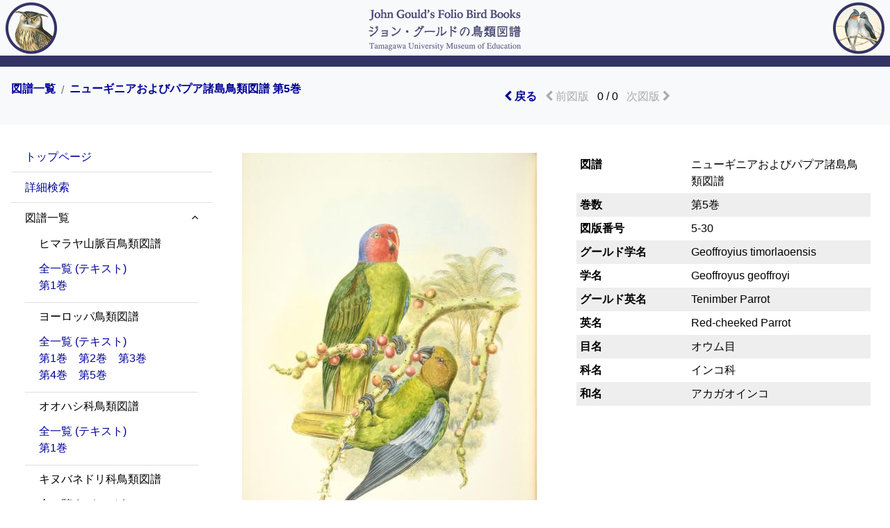

--- FILE ---
content_type: text/html; charset=utf-8
request_url: https://j-gould.tamagawa.jp/db/default/page/2926
body_size: 18463
content:
<!DOCTYPE html>
<!--[if (gt IE 9)|!(IE)]><!--> <html class="no-js" lang="jp"> <!--<![endif]-->
  <head>
    <meta charset="utf-8">
    <meta http-equiv="X-UA-Compatible" content="IE=edge,chrome=1">
    <meta name="viewport" content="width=device-width, initial-scale=1.0, shrink-to-fit=no">
    <meta name="format-detection" content="telephone=no">
    <title>ジョン・グールドの鳥類図譜 | 玉川大学教育博物館</title>

    <link rel="stylesheet" href="/db/static/mylibs/font-awesome-4.7.0/css/font-awesome.min.css" />
    <link rel="stylesheet" href="/db/static/mylibs/bs4/css/bootstrap.min.css" />

    <!-- Favicons// -->
    <link rel="shortcut icon" href="/db/static/images/favicon.ico" type="image/x-icon">
    <link rel="apple-touch-icon" href="/db/static/images/favicon.png">
    <!-- Favicons -->

    <script src="/db/static/js/modernizr-2.8.3.min.js"></script>
    <!--[if lt IE 9]>
    <script src="/db/static/js/respond-1.4.2.min.js"></script>
    <![endif]-->
    <script type="text/javascript"><!--
    // These variables are used by the web2py_ajax_init function in web2py_ajax.js (which is loaded below).
    var w2p_ajax_confirm_message = "Are you sure you want to delete this object?";
var w2p_ajax_disable_with_message = "\u52d5\u4f5c\u4e2d...";
var w2p_ajax_date_format = "%Y-%m-%d";
var w2p_ajax_datetime_format = "%Y-%m-%d %H:%M:%S";
var ajax_error_500 = "An error occured, please \u003ca href=\"/db/default/page/2926\"\u003ereload\u003c/a\u003e the page";

    //--></script>

<meta name="author" content="None" />
<meta name="description" content="None" />
<meta name="keywords" content="None" />
<meta name="generator" content="Web2py Web Framework" />
<script src="/db/static/myjs/jquery.min.js" type="text/javascript"></script><link href="/db/static/css/calendar.css" rel="stylesheet" type="text/css" /><script src="/db/static/js/calendar.js" type="text/javascript"></script><script src="/db/static/js/web2py.js" type="text/javascript"></script>

    
<link rel="stylesheet" type="text/css" href="/db/static/mycss/default/default.css"/>
<link rel="stylesheet" type="text/css" href="/db/static/mycss/default/page.css"/>
<link rel="stylesheet" type="text/css" href="/db/static/mycss/default/pager.css"/>

<link rel="stylesheet" type="text/css" href="/db/static/mylibs/lime4lib/lime4.css">
<script type="text/javascript" src="/db/static/mylibs/lime4lib/lime4.min.js"></script>
<script type="text/javascript" src="/db/static/myjs/default/viewer.js"></script>

  </head>

  <body>

    <header class="sticky-top">

      <div class="bg-light">
        <h1 class="h1 my-0">

          <a href="/db/default/index.html"><img src="/db/images/headtitle.png" width="200" height="80"></a>

        </h1>
        <div class="jgf-icon jgf-left">
          <a href="/db/default/index.html"><img src="/db/images/logo1.png" width="60" height="60"></a>
        </div>
        <div class="jgf-icon jgf-right">
          <a href="/db/default/index.html"><img src="/db/images/logo2.png" width="60" height="60"></a>
        </div>
      </div>

    </header>


    <nav class="jgf-nav" id="myNav">
      
<form>

  <div class="navbar navbar-expand-lg navbar-dark jgf-navbar-bg w-100 mb-0 pr-0">

    <button class="btn btn-sm navbar-toggler" type="button" data-toggle="collapse" data-target="#myLeftSideBox" aria-controls="myLeftSideBox" aria-expanded="false" aria-label="Toggle sidemenu">
      <span class="navbar-toggler-icon"></span>
      <!--i class="fa fa-bars" aria-hidden="true"></i-->
    </button>

    <!-- column link -->
    <div class="d-flex ml-auto d-md-none">
      <div class="jgf-path">
        <ul>
          
        </ul>
      </div>
    </div>

  </div>

  <div class="navbar bg-light w-100">

    <!-- breadcrumb list -->
    <div class="d-flex"><!--class="d-none d-sm-flex"-->
      <ol class="breadcrumb">
        <li class="breadcrumb-item"><a href="/db/default/bookindex">図譜一覧</a></li>

        <li class="breadcrumb-item"><a href="/db/default/book/0/1">ニューギニアおよびパプア諸島鳥類図譜 第5巻</a></li>

      </ol>
    </div>

    <!-- pager -->
    <div class="d-flex mx-auto">
      <div class="jgf-movepath py-sm-3">
        <ul>
          <li><a href="/db/default/book/0/1?offset=0"><i aria="hidden" class="fa fa-chevron-left"></i> 戻る</a></li>
          <li class="jgf-prev jgf-moveoff"><i aria="hidden" class="fa fa-chevron-left"></i> 前図版</li>
          <li class="jgf-current">0 / 0</li>
          <li class="jgf-next jgf-moveoff">次図版 <i aria="hidden" class="fa fa-chevron-right"></i></li>
        </ul>
      </div>
    </div>

  </div>

  <input type="hidden" name="wi" value="0">
  <input type="hidden" name="offset" value="0">
  <input type="hidden" name="limit" value="25">

</form>

    </nav>


    <main class="container-fluid py-4 jgf-main">
      








<div class="row">

  <div class="d-lg-block col-lg-3 list-group collapse" id="myLeftSideBox">
    <!-- left-side menu -->
    <ul class="list-group list-group-flush list-unstyled accordion ml-3" id="mySideMenu"><li class="list-group-item"><a href="/db/default/index"><span class="h6">トップページ</span></a></li><li class="list-group-item"><a href="/db/default/search"><span class="h6">詳細検索</span></a></li><li class="list-group-item" style="cursor: pointer"><span aria-controls="menu4" aria-expanded="true" class="h6" data-target="#menu4" data-toggle="collapse">図譜一覧<i aria-hidden="true" class="fa float-right"></i></span><div class="list-group list-group-flush list-unstyled collapse pt-2 show" data-parent="#mySideMenu" id="menu4"><ul class="jgf-menu-sidemenu"><li class="list-group-item jgf-menu-sidemenu-item"><p class="jgf-item-jp">ヒマラヤ山脈百鳥類図譜</p><ul class="jgf-menu-sidesubmenu"><li class="jgf-menu-sidesubmenu-item d-block"><a href="/db/default/book/1">全一覧 (テキスト)</a></li><li class="jgf-menu-sidesubmenu-item"><a href="/db/default/book/1/1">第1巻</a></li></ul></li><li class="list-group-item jgf-menu-sidemenu-item"><p class="jgf-item-jp">ヨーロッパ鳥類図譜</p><ul class="jgf-menu-sidesubmenu"><li class="jgf-menu-sidesubmenu-item d-block"><a href="/db/default/book/2">全一覧 (テキスト)</a></li><li class="jgf-menu-sidesubmenu-item"><a href="/db/default/book/2/1">第1巻</a></li><li class="jgf-menu-sidesubmenu-item"><a href="/db/default/book/2/2">第2巻</a></li><li class="jgf-menu-sidesubmenu-item"><a href="/db/default/book/2/3">第3巻</a></li><li class="jgf-menu-sidesubmenu-item"><a href="/db/default/book/2/4">第4巻</a></li><li class="jgf-menu-sidesubmenu-item"><a href="/db/default/book/2/5">第5巻</a></li></ul></li><li class="list-group-item jgf-menu-sidemenu-item"><p class="jgf-item-jp">オオハシ科鳥類図譜</p><ul class="jgf-menu-sidesubmenu"><li class="jgf-menu-sidesubmenu-item d-block"><a href="/db/default/book/3">全一覧 (テキスト)</a></li><li class="jgf-menu-sidesubmenu-item"><a href="/db/default/book/3/1">第1巻</a></li></ul></li><li class="list-group-item jgf-menu-sidemenu-item"><p class="jgf-item-jp">キヌバネドリ科鳥類図譜</p><ul class="jgf-menu-sidesubmenu"><li class="jgf-menu-sidesubmenu-item d-block"><a href="/db/default/book/5">全一覧 (テキスト)</a></li><li class="jgf-menu-sidesubmenu-item"><a href="/db/default/book/5/1">第1巻</a></li></ul></li><li class="list-group-item jgf-menu-sidemenu-item"><p class="jgf-item-jp">オーストラリア鳥類図譜</p><ul class="jgf-menu-sidesubmenu"><li class="jgf-menu-sidesubmenu-item d-block"><a href="/db/default/book/8">全一覧 (テキスト)</a></li><li class="jgf-menu-sidesubmenu-item"><a href="/db/default/book/8/1">第1巻</a></li><li class="jgf-menu-sidesubmenu-item"><a href="/db/default/book/8/2">第2巻</a></li><li class="jgf-menu-sidesubmenu-item"><a href="/db/default/book/8/3">第3巻</a></li><li class="jgf-menu-sidesubmenu-item"><a href="/db/default/book/8/4">第4巻</a></li><li class="jgf-menu-sidesubmenu-item"><a href="/db/default/book/8/5">第5巻</a></li><li class="jgf-menu-sidesubmenu-item"><a href="/db/default/book/8/6">第6巻</a></li><li class="jgf-menu-sidesubmenu-item"><a href="/db/default/book/8/7">第7巻</a></li><li class="jgf-menu-sidesubmenu-item"><a href="/db/default/book/8/8">第8巻</a></li></ul></li><li class="list-group-item jgf-menu-sidemenu-item"><p class="jgf-item-jp">アメリカ産ウズラ類鳥類図譜</p><ul class="jgf-menu-sidesubmenu"><li class="jgf-menu-sidesubmenu-item d-block"><a href="/db/default/book/9">全一覧 (テキスト)</a></li><li class="jgf-menu-sidesubmenu-item"><a href="/db/default/book/9/1">第1巻</a></li></ul></li><li class="list-group-item jgf-menu-sidemenu-item"><p class="jgf-item-jp">ハチドリ科鳥類図譜</p><ul class="jgf-menu-sidesubmenu"><li class="jgf-menu-sidesubmenu-item d-block"><a href="/db/default/book/10">全一覧 (テキスト)</a></li><li class="jgf-menu-sidesubmenu-item"><a href="/db/default/book/10/1">第1巻</a></li><li class="jgf-menu-sidesubmenu-item"><a href="/db/default/book/10/2">第2巻</a></li><li class="jgf-menu-sidesubmenu-item"><a href="/db/default/book/10/3">第3巻</a></li><li class="jgf-menu-sidesubmenu-item"><a href="/db/default/book/10/4">第4巻</a></li><li class="jgf-menu-sidesubmenu-item"><a href="/db/default/book/10/5">第5巻</a></li><li class="jgf-menu-sidesubmenu-item"><a href="/db/default/book/10/Supplement">補遺 (付録)</a></li></ul></li><li class="list-group-item jgf-menu-sidemenu-item"><p class="jgf-item-jp">アジア鳥類図譜</p><ul class="jgf-menu-sidesubmenu"><li class="jgf-menu-sidesubmenu-item d-block"><a href="/db/default/book/11">全一覧 (テキスト)</a></li><li class="jgf-menu-sidesubmenu-item"><a href="/db/default/book/11/1">第1巻</a></li><li class="jgf-menu-sidesubmenu-item"><a href="/db/default/book/11/2">第2巻</a></li><li class="jgf-menu-sidesubmenu-item"><a href="/db/default/book/11/3">第3巻</a></li><li class="jgf-menu-sidesubmenu-item"><a href="/db/default/book/11/4">第4巻</a></li><li class="jgf-menu-sidesubmenu-item"><a href="/db/default/book/11/5">第5巻</a></li><li class="jgf-menu-sidesubmenu-item"><a href="/db/default/book/11/6">第6巻</a></li><li class="jgf-menu-sidesubmenu-item"><a href="/db/default/book/11/7">第7巻</a></li></ul></li><li class="list-group-item jgf-menu-sidemenu-item"><p class="jgf-item-jp">イギリス鳥類図譜</p><ul class="jgf-menu-sidesubmenu"><li class="jgf-menu-sidesubmenu-item d-block"><a href="/db/default/book/12">全一覧 (テキスト)</a></li><li class="jgf-menu-sidesubmenu-item"><a href="/db/default/book/12/1">第1巻</a></li><li class="jgf-menu-sidesubmenu-item"><a href="/db/default/book/12/2">第2巻</a></li><li class="jgf-menu-sidesubmenu-item"><a href="/db/default/book/12/3">第3巻</a></li><li class="jgf-menu-sidesubmenu-item"><a href="/db/default/book/12/4">第4巻</a></li><li class="jgf-menu-sidesubmenu-item"><a href="/db/default/book/12/5">第5巻</a></li></ul></li><li class="list-group-item jgf-menu-sidemenu-item"><p class="jgf-item-jp">ニューギニアおよびパプア諸島鳥類図譜</p><ul class="jgf-menu-sidesubmenu"><li class="jgf-menu-sidesubmenu-item d-block"><a href="/db/default/book/13">全一覧 (テキスト)</a></li><li class="jgf-menu-sidesubmenu-item"><a href="/db/default/book/13/1">第1巻</a></li><li class="jgf-menu-sidesubmenu-item"><a href="/db/default/book/13/2">第2巻</a></li><li class="jgf-menu-sidesubmenu-item"><a href="/db/default/book/13/3">第3巻</a></li><li class="jgf-menu-sidesubmenu-item"><a href="/db/default/book/13/4">第4巻</a></li><li class="jgf-menu-sidesubmenu-item"><a href="/db/default/book/13/5">第5巻</a></li></ul></li></ul></div></li><li class="list-group-item"><a href="/db/default/categoryindex"><span class="h6">目・科一覧</span></a></li><li class="list-group-item"><a href="/db/default/columnindex"><span class="h6">特集コラム</span></a></li><li class="list-group-item" style="cursor: pointer"><span aria-controls="menu7" aria-expanded="true" class="h6" data-target="#menu7" data-toggle="collapse">グールドと鳥類図譜<i aria-hidden="true" class="fa float-right"></i></span><div class="list-group list-group-flush list-unstyled collapse pt-2 show" data-parent="#mySideMenu" id="menu7"><a class="list-group-item" href="/db/default/feature"><span class="h6">ジョン・グールドの鳥類図譜</span></a><a class="list-group-item" href="/db/default/chronicle"><span class="h6">ジョン・グールドについて</span></a></div></li><li class="list-group-item"><a href="/db/default/info"><span class="h6">玉川学園の取り組み</span></a></li><li class="list-group-item"><a href="/db/default/topics"><span class="h6">トピックス</span></a></li><li class="list-group-item"><a href="/db/default/guide"><span class="h6">利用案内</span></a></li><li class="list-group-item"><a href="/db/default/sitemap"><span class="h6">サイトマップ</span></a></li></ul>
  </div>

  <div class="col-12 col-lg-9">

    <div class="row my-3">

      <div class="col-12 col-md-6">
        <div class="jgf-content">
          <ul><li class="text-center"><div><a data-id="2926" data-num="0" data-w2p_disable_with="default" data-w2p_method="GET" data-w2p_target="viewer" href="/db/default/view.load/2926" title=""><img alt="2926" class="img-fluid" src="/db/resources/13-05/F0007121/F0007121.jpg" /></a></div></li></ul>
        </div>
      </div>

      <div class="col-12 col-md-6">
        <table>
          <tbody><tr class="jgf-jp"><td class="elem">図譜</td><td id="">ニューギニアおよびパプア諸島鳥類図譜</td></tr><tr><td class="elem">巻数</td><td>第5巻</td></tr><tr><td class="elem">図版番号</td><td>5-30</td></tr><tr><td class="elem">グールド学名</td><td id="">Geoffroyius timorlaoensis</td></tr><tr><td class="elem">学名</td><td id="">Geoffroyus geoffroyi</td></tr><tr><td class="elem">グールド英名</td><td id="">Tenimber Parrot</td></tr><tr><td class="elem">英名</td><td id="">Red-cheeked Parrot</td></tr><tr class="jgf-jp"><td class="elem">目名</td><td id="">オウム目</td></tr><tr><td class="elem">科名</td><td id="">インコ科</td></tr><tr class="jgf-jp"><td class="elem">和名</td><td id="title">アカガオインコ</td></tr></tbody>
        </table>

        <!-- column link -->
        <ul class="d-inline-block ml-3">
          
        </ul>
      </div>

    </div>

    <!-- bottom -->
    <div class="row jgf-box-bottom">
      <div class="col text-center my-5">
        <a href="#"><i class="fa fa-arrow-circle-up" aria-hidden="true"></i> このページのトップへ</a>
      </div>
    </div>

  </div>

</div>


<div id="cover"></div>
<div id="viewer"></div>
<div id="preview"></div>
<div id="closeview"><i class="fa fa-remove fa-lg" aria-hidden="true"></i></div>





    </main>


    
    <footer class="footer container-fluid bg-light">
      <div class="copyright">Copyright &#169; 2026 玉川大学教育博物館. All rights reserved.</div>
      <!-- banner -->
      <div class="d-flex justify-content-between">
        <a href="https://www.tamagawa.jp/"><img alt="banner" src="/db/images/logo-tamagawa.png" class="jgf-banner w-100"></a>
        <a href="https://www.tamagawa.jp/campus/museum/"><img alt="banner" src="/db/images/banner-muse-ed-temp.png" class="jgf-banner w-100"></a>
      </div>
    </footer>
    


    


    <!-- floater -->
    <div class="jgf-floater"><a href="#" title="このページのトップへ"><i class="fa fa-arrow-up" aria-hidden="true"></i></a></div>


    <script src="/db/static/js/bootstrap.bundle.min.js"></script>

    

<script type="text/javascript">

  $("table tr:odd").css("backgroundColor","#eee");
  //$("table tr:last-child").css("backgroundColor","transparent");

</script>




    <script type="text/javascript">

      // for image read error
      $("img").on("error",function(){
        var that = this;
        setTimeout(function(){
          $(that).attr("src","/db/static/myjs/default/preview.png");
        },0);
      });

      // adjust position
      function innerbooks(anchor){
        try{ $(document).scrollTop($(anchor).position().top - 0); }
        catch(e){}
      }

      // floater
      $(document).on("scroll",function(){
        if ($(this).scrollTop()>$(window).height()/2){ $("div.jgf-floater").show(); }
        else{ $("div.jgf-floater").hide(); }
      });
      $("div.jgf-floater").on("click",function(){
        $("html,body").animate({scrollTop: 0}, 800, 'swing');
        //$(document).scrollTop(0);
        return false;
      }).css("cursor","pointer");

      // get browser ie
      var bw_type = -1;
      var getBrowserVersion = function (a_agent, a_name, a_num, a_len) {
        if (a_agent.indexOf(a_name)<0){
          return -1;
        } else {
          var _idx = a_agent.indexOf(a_name);
          var _agent_temp = a_agent.substring(_idx+a_num, _idx+a_num+a_len);
          return parseFloat(_agent_temp);
        }
      };
      var _user_agent = navigator.userAgent.toLowerCase();
      if (_user_agent.indexOf("windows")>0) {
        if (getBrowserVersion(_user_agent, "msie", 5, 3)>0) {
          if (getBrowserVersion(_user_agent, "msie", 5, 3)<=6) { bw_type = 6; }	// lt IE6
          else if (getBrowserVersion(_user_agent, "msie", 5, 3)<9 || parseInt(document.documentMode)<9) { bw_type = 8; }	// IE7, IE8
          else if (getBrowserVersion(_user_agent, "msie", 5, 3)>=9 && parseInt(document.documentMode)>=9) { bw_type = 10; }	// IE9, IE10
          this.support_windows = true;
        }
        if (getBrowserVersion(_user_agent, "rv:", 3, 3)>=11 && parseInt(document.documentMode)>=11) { bw_type = 11; }	// IE11
      }
      if (bw_type < 0){} // pass
      else if (bw_type > 10){
        var oldh = 0;
        var marginShift = function(newh){
          if (newh != oldh){
            $("main.jgf-main").css("marginTop",(newh+80)+"px");
            oldh = newh;
          }
        };
        marginShift(Math.floor($("#myNav").height()),oldh);
        $(window).on("resize",function(){
          marginShift(Math.floor($("#myNav").height()),oldh);
        });
      }
      else {
        $("#myNav, main *, .jgf-banner").hide();
        $("main").append($('<p>このブラウザはサポートしていません．</p>')).css({"padding":"20px","textAlign":"center"});
      }

    </script>

  </body>

</html>


--- FILE ---
content_type: text/css
request_url: https://j-gould.tamagawa.jp/db/static/css/calendar.css
body_size: 2954
content:
.calendar{z-index:2000;position:relative;display:none;background:#fff;border:2px solid #000;font-size:11px;color:#000;cursor:default;font-family:Arial,Helvetica,sans-serif;
border-radius: 10px;
    -moz-border-radius: 10px;
    -webkit-border-radius: 10px;
}.calendar table{margin:0px;font-size:11px;color:#000;cursor:default;font-family:tahoma,verdana,sans-serif;}.calendar .button{text-align:center;padding:1px;color:#fff;background:#000;}.calendar .nav{background:#000;color:#fff}.calendar thead .title{font-weight:bold;padding:1px;background:#000;color:#fff;text-align:center;}.calendar thead .name{padding:2px;text-align:center;background:#bbb;}.calendar thead .weekend{color:#f00;}.calendar thead .hilite {background-color:#666;}.calendar thead .active{padding:2px 0 0 2px;background-color:#c4c0b8;}.calendar tbody .day{width:2em;text-align:right;padding:2px 4px 2px 2px;}.calendar tbody .day.othermonth{color:#aaa;}.calendar tbody .day.othermonth.oweekend{color:#faa;}.calendar table .wn{padding:2px 3px 2px 2px;background:#bbb;}.calendar tbody .rowhilite td{background:#ddd;}.calendar tbody td.hilite{background:#bbb;}.calendar tbody td.active{background:#bbb;}.calendar tbody td.selected{font-weight:bold;background:#ddd;}.calendar tbody td.weekend{color:#f00;}.calendar tbody td.today{font-weight:bold;color:#00f;}.calendar tbody .disabled{color:#999;}.calendar tbody .emptycell{visibility:hidden;}.calendar tbody .emptyrow{display:none;}.calendar tfoot .ttip{background:#bbb;padding:1px;background:#000;color:#fff;text-align:center;}.calendar tfoot .hilite{background:#ddd;}.calendar tfoot .active{}.calendar .combo{position:absolute;display:none;width:4em;top:0;left:0;cursor:default;background:#e4e0d8;padding:1px;z-index:2001;}.calendar .combo .label,.calendar .combo .label-IEfix{text-align:center;padding:1px;}.calendar .combo .label-IEfix{width:4em;}.calendar .combo .active{background:#c4c0b8;}.calendar .combo .hilite{background:#048;color:#fea;}.calendar td.time{padding:1px 0;text-align:center;background-color:#bbb;}.calendar td.time .hour,.calendar td.time .minute,.calendar td.time .ampm{padding:0 3px 0 4px;font-weight:bold;}.calendar td.time .ampm{text-align:center;}.calendar td.time .colon{padding:0 2px 0 3px;font-weight:bold;}.calendar td.time span.hilite{}.calendar td.time span.active{border-color:#f00;background-color:#000;color:#0f0;}.hour,.minute{font-size:2em;}

#CP_hourcont{z-index:2000;padding:0;position:absolute;border:1px dashed #666;background-color:#eee;display:none;}#CP_minutecont{z-index:2000;background-color:#ddd;padding:1px;position:absolute;width:45px;display:none;}.floatleft{float:left;}.CP_hour{z-index:2000;padding:1px;font-family:Arial,Helvetica,sans-serif;font-size:9px;white-space:nowrap;cursor:pointer;width:35px;}.CP_minute{z-index:2000;padding:1px;font-family:Arial,Helvetica,sans-serif;font-size:9px;white-space:nowrap;cursor:pointer;width:auto;}.CP_over{background-color:#fff;z-index:2000}


--- FILE ---
content_type: text/css
request_url: https://j-gould.tamagawa.jp/db/static/mycss/default/default.css
body_size: 4773
content:
/* JGF CSS */
*{
  margin: 0;
  padding: 0;
  list-style-type: none;
  /*border: none;*/
  -webkit-box-sizing: border-box;
  -moz-box-sizing: border-box;
  box-sizing: border-box;
  vertical-align: baseline;
  line-height: 1em;
}
html{
  position: relative;
  height: 100%;
}
img{
  border: none;
}


/* body */
body{
  min-height: 100%;
  font-family: Arial,Helvetica,"ヒラギノ角ゴ ProN W3","Hiragino Kaku Gothic ProN","メイリオ",Meiryo,"ＭＳ Ｐゴシック",Osaka,sans-serif;
  font-size: 16px;
  *+font-size: medium;
  font-weight: normal;
  color: #000;
  background-color: #fff;
}


/* header */
header{
  position: relative;
  width: 100%; min-height: 80px;
  z-index: 1110;
  text-align: center;
  border-width: 0px 0 0 0;
  border-color: #309;
  border-style: solid;
}

h1 img{
  width: 200px; height: auto;
  margin-top: 10px;
}
h1{
  height: 80px;
}

.jgf-icon{
  position: absolute;
  margin: 10px 10px;
}
.jgf-left{
  left: 0; top: 0;
}
.jgf-right{
  right: 0; top: 0;
}
.jgf-icon img{
  width: 60px; height: 60px;
}


/* navi */
.jgf-nav{
  position: sticky;
  position: -webkit-sticky;
  top: 80px;
  z-index: 120;
}

.jgf-navbar-bg{
  background-color: rgba(51,51,102,1);
}

.breadcrumb{
  background-color: transparent;
  color: #333;
}
.breadcrumb li{
  line-height: 1.25em;
}

/* main */
main{
  position: relative;
}

/* main container */
.jgf-main{
  position: relative;
  background-color: #fff;
}

/* left side menu */
#myLeftSideBox{
  overflow-y: scroll;
}
ul.jgf-menu-sidemenu{}
li.jgf-menu-sidemenu-item{}
ul.jgf-menu-sidesubmenu{
  width: 100%;
  margin: 0; padding: 0;
  display: block;
}
li.jgf-menu-sidesubmenu-item{
  display: inline-block;
  line-height: 1.5em;
  list-style-type: none;
  border-style: none;
}
li.jgf-menu-sidesubmenu-item:not(:last-child){
  margin: 0 1rem 0 0;
}
.jgf-menu-active{
  background-color: #cdf !important;
}
.jgf-menu-active *{
  background-color: #cdf !important;
}

/* side menu collapse */
#mySideMenu [data-toggle="collapse"] .float-right:after {
  content: "\f106";
}
#mySideMenu [data-toggle="collapse"].collapsed .float-right:after{
  content: "\f107";
}
#mySideMenu [aria-expanded="true"] .float-right:after {
  content: "\f106";
}
#mySideMenu [aria-expanded="false"] .float-right:after {
  content: "\f107";
}


/* button of 'back to top' */
.jgf-box-bottom{
  clear: both;
	min-height: 0;
}



footer{
  clear: both;
  position: relative;
  width: 100%; min-height: 60px;
  padding-bottom: 30px;
  background-color: #fff;
  border-width: 4px 0 0 0;
  border-color: #66c;
  border-style: solid;
}
.copyright{
  margin: 25px auto;
  padding: 0 15px;
  font-size: 0.9em;
  font-weight: normal;
  text-align: center;
  line-height: 1.25em;
}
img.jgf-banner{
  max-width: 150px; height: auto;
  margin: 5px 0; padding: 0 5px;
}


/* anchor */
a{
  font-weight: bold;
  /*text-decoration: underline;*/
}
.jgf-menu-sidesubmenu-item a{
  font-weight: normal;
}
a:link{
  color: #009;
  /*text-decoration: none;*/
}
a:visited{
  color: #909;
  /*text-decoration: none;*/
}
a:hover,
a:active{
  color: #900;
  /*text-decoration: none;*/
}


/* ui */
.jgf-floater{
  position: fixed;
  right: 0; bottom: 40px;
  width: 60px; height: 40px;
  padding: 5px 0 0 10px;
  background-color: #06f;
  font-size: 28px;
  border-radius: 10px 0 0 10px;
  opacity: 0.8;
  display: none;
}
.jgf-floater a{
  color: #fff;
  font-weight: normal;
  text-decoration: none;
}
.jgf-floater a:visited,
.jgf-floater a:hover,
.jgf-floater a:active{
  color: #fff;
  text-decoration: none;
}


/* other */
hr{
  visibility: visible;
}
.clearfloat{
  clear: both;
  height: 0;
}
.jgf-test{
  display: none;
}


@media only screen and (min-width: 576px){
  h1 img{
    width: 250px; height: 80px;
    margin-top: 0px;
  }
  .jgf-icon{
    margin: 0px 5px;
  }
  .jgf-icon img{
    width: 80px; height: 80px;
  }

  .breadcrumb{
    padding: 1rem 0;
  }

  #mySideMenu *{
    background-color: #fff;
  }
  .copyright{
    font-size: 1em;
  }
  img.jgf-banner{
    max-width: 200px; height:auto;
  }
}
@media only screen and (min-width: 768px){
}
@media only screen and (min-width: 992px){
  img.jgf-banner{
    margin: -55px 0 0;
  }
}


/* ie11 stickey */
@media all and (-ms-high-contrast:none){
  _:lang(x)::-ms-backdrop, header {
    position: fixed;
    top: 0;
    width: 100%;
  }
  _:lang(x)::-ms-backdrop, .jgf-nav {
    position: fixed;
    width: 100%;
  }
  _:lang(x)::-ms-backdrop, #myRightSideMenu {
    position: fixed;
    width: 25%;
    margin-top: 25px;
  }
  _:lang(x)::-ms-backdrop, main.jgf-main {
    margin-top: 160px;
  }
}


@media print {
  body * {
    background-color: transparent;
    color: #000;
    border-color: #666;
  }
}


ul.jgf-menu-sidemenu li{
  border-width: 0 0 1px 0 !important;
}

--- FILE ---
content_type: text/css
request_url: https://j-gould.tamagawa.jp/db/static/mycss/default/page.css
body_size: 3323
content:
/* move */
.jgf-movepath{
	width: 320px; height: auto;
  text-align: center;
}
.jgf-movepath ul{
  margin: 0;
  padding: 0;
}
.jgf-movepath li{
	display: inline-block;
	margin-right: 0.5em;
}
.jgf-movepath .jgf-prev{
	padding-left: 0;
	padding-right: 0.0em;
}
.jgf-moveoff{
  color: #aaa;
}
.jgf-movepath a{
  color: #009;
  font-weight: bold;
}
.jgf-movepath a:hover{
  color: #900;
}


/* column button */
.jgf-path{
  text-align: right;
}
.jgf-path ul{
  margin: 0; padding: 0;
}
.jgf-path li{
	display: inline-block;
	margin-right: 1rem;
}
.jgf-column-button{
  border-width: 3px !important;
  background-color: rgba(200,235,255,0.9);
}
.jgf-column-button-off{
  border-width: 3px !important;
  background-color: rgba(200,200,200,0.9);
  opacity: 0.3;
}
.jgf-column-button a:link,
.jgf-column-button a:visited{
  color: #009 !important;
}
.jgf-column-button a:hover{
  color: #900 !important;
}


/* metadata */
table{
	width: 94%;
	margin: 50px auto 50px; padding: 0;
	text-align: left;
}
table td{
	line-height: 1.5em;
	padding: 5px;
	font-size: 16px;
}
table td.elem{
	width: 10em;
	font-weight: bold;
}


/* column doc */
.jgf-column-doc{
	padding-bottom: 1rem;
}
.jgf-column-doc p{
  text-indent: 1em;
  line-height: 1.5em;
  margin: 0 1em;
  text-align: justify;
}
.jgf-column-button{
	font-weight: bold;
	cursor: pointer;
}
.jgf-column-button [aria-expanded="true"] .fa:after {
  content: "\f106";
}
.jgf-column-button [aria-expanded="false"] .fa:after {
  content: "\f107";
}


/* viewer */
#cover{
  position: fixed; left: 0; top: 0;
  width: 100%; height: 100%;
  background-color: #000;
  opacity: 0.6;
  display: none;
  cursor: pointer;
  z-index: 9998;
}
#viewer{
  position: fixed; left: 50%; top: 50%;
  padding: 45px 15px 35px 15px;
  background-color: #fff;
  display: none;
  z-index: 9999;
}
#viewer h3{
  position: absolute; left: 15px; top: 10px;
  margin: 0 auto;
  padding: 0.25em 2.5em 0 0;
  font-weight: normal;
  font-size: 12px; /* Fixed */
}
/*#viewer h4{
  position: absolute; right: 5px; top: 10px;
  width: 10em;
  margin: 0;
  padding: 0;
  font-weight: normal;
  font-size: 12px; / * Fixed * /
  color: #900;
  text-align: right;
}*/
#viewer h5.minidesc{
  position: fixed; right: 15px; bottom: 10px;
	margin: 0 auto;
  padding: 0;
  font-weight: normal;
  font-size: 11px; /* Fixed */
	color: #333;
  text-align: right;
}
#closeview{
	position: fixed;
	right: 15px; top: 10px;
	font-weight: bold;
	font-size: 18px;
	z-index: 11000;
	color: #009;
	display: none;
	cursor: pointer;
}


/* form */
input{
  font-size: 0.8rem !important;
}
button{
  font-size: 0.8rem !important;
}


@media only screen and (min-width: 360px){
	#viewer h3{
    font-size: 14px; /* Fixed */
  }
  #viewer h5.minidesc{
    font-size: 12px; /* Fixed */
  }
}
@media only screen and (min-width: 576px){
  #viewer h3{
    left: 20px;
    font-size: 18px; /* Fixed */
  }
  #viewer h5.minidesc{
    font-size: 14px; /* Fixed */
  }
	input{
    font-size: 1rem !important;
  }
  button{
    font-size: 1rem !important;
  }
}
@media only screen and (min-width: 768px){
  table{
  	width: 94%;
  	margin: 0px auto 50px;
  }
  .jgf-column-button{
    background-color: rgba(0,127,255,0.2);
  }
  .jgf-column-button-off{
    background-color: rgba(0,127,255,0.2);
  }
}
@media only screen and (min-width: 992px){
}


--- FILE ---
content_type: text/css
request_url: https://j-gould.tamagawa.jp/db/static/mycss/default/pager.css
body_size: 1128
content:
/* pager */
ul#pager{
  width: 100%;
  margin: 0.5rem auto 0;
  padding: 0;
}
ul#pager li{
  display: inline-block;
  width: 2.6em; height: 30px;
	margin: 4px 4px 8px;
	padding: 6px 0;
  text-align: center;
	vertical-align: middle;
	background-color: #eee;
  border: 1px solid #aaa;
	border-radius: 0px;
	box-sizing: border-box;
	font-family: Arial,Helvetica,sans-serif;
	font-weight: normal;
	font-size: 16px;
  cursor: pointer;
}
ul#pager li div{
  padding: 1px 0 2px 0;
}
ul#pager li.current{
  background-color: #bbb;
	border-color: #aaa;
	color: #000;
  cursor: default;
}
ul#pager li.hidden1,
ul#pager li.pager_off{
  color: #999;
  border-color: #eee;
  opacity: 0.6;
  cursor: default;
  display: none;
}
ul#pager li:empty{
  display: none;
}
ul#pager li.pagertl{
  width: 2em;
  padding: 0 0em;
}
ul#pager li.pagertl i{
  display: inline-block;
  margin: 6px 0 0 0;
}


@media only screen and (min-width: 576px){
  ul#pager li{
    width: 3em;
  }
  ul#pager li.hidden1,
  ul#pager li.pager_off{
    display: inline-block;
  }
}
@media only screen and (min-width: 768px){
}
@media only screen and (min-width: 992px){
}


--- FILE ---
content_type: text/css
request_url: https://j-gould.tamagawa.jp/db/static/mylibs/lime4lib/lime4.css
body_size: 12559
content:
/* Lime Image Viewer
// Version：3.2309
// Date: 2023-09
// Copyright (c) 2015-2023 Mitsuhiro Tsuda.
// License: Shimakuma (version 3.2309) is released
//          under the GNU General Public License (GPL).
//          See the copyright notice LICENSE.
*/

body {
  text-align: unset;
  margin: 0;
}
div.lime-full{
  margin: 0;
}
div.s14viewer{
  position: relative; display: block;
  background-color: rgba(0,0,0,0.6);
}
div.s14viewer *{
  margin: 0; padding: 0;
  list-style-type: none;
  -webkit-user-select: none; -moz-user-select: none; -ms-user-select: none; user-select: none;
  touch-action: none; -ms-touch-action: none;  /* IE10 タッチデフォルト挙動の停止 */
}
div.s14viewer img{ border: none; }
div.s14v{ position: absolute; overflow: hidden; left: 0; top: 0; }
div.s14f{ position: relative; overflow: hidden;
  -ms-touch-action: none;  /* IE10 タッチデフォルト挙動の停止 */
  touch-action: none; /* IE11 タッチデフォルト挙動の停止 */
}
div.s14p{ position: absolute; left: 0; top: 0; }
div.s14o{ position: absolute; left: 0; top: 0; }
div.s14y{ position: absolute; visibility: hidden; left: 0; top: 0; }
div.s14t{ position: absolute; visibility: hidden; left: 0; top: 0; }
div.s14t img { display: inline-block; width: 100%; height: 100%; pointer-events: none; }

/* Locator */
div.s14loc{
  position: absolute; right: 4px; top: 4px; width: 144px; height: 144px;
  background-color: rgba(0,0,0,0.95);
  /*opacity: 0.95; -ms-filter: "alpha(opacity=95)";*/
  overflow: hidden;
  /*display: none;*/
}
div.s14loc_base{ position: absolute; left: 72px; top: 72px; width: 128px; height: 128px; }
div.s14loc_image{ position: absolute; left: 0; top: 0; }
div.s14loc_area{ position: absolute; left: 0; top: 0; border: 2px solid #f00; }

/* Controller */
div.s14c{
  position: absolute; right: 0; bottom: 0; width: 100%; height: 50px;
  display: block;
}
div.s14c_back{
  width: 100%; height: 100%;
  background-color: rgba(200,200,200,0.85); /*#666;*/
  /*opacity: 0.8; -ms-filter: "alpha(opacity=80)";*/
}
div.s14c_base{
  position: absolute; right: 0; bottom: 0; width: 100%; height: 50px;
}
div.s14c_unitc{
  position: absolute; left: 50%; bottom: 0; width: 100%; height: 50px;
  margin-left: 0px;
}
div.s14c_bt{
  position: absolute; right: 10px; bottom: 5px;
  width: 40px; height: 40px;
  display: block;
  background-image: url(images/button1x.png); background-repeat: no-repeat; background-position: 0 0;
  overflow: hidden;
  cursor: pointer;
}
div.s14c_logo_bt{
  position: absolute; right: 10px; bottom: 5px;
  width: 40px; height: 40px;
  display: block;
  /*background-image: url(logo.png); background-repeat: no-repeat; background-position: 0 0;*/
  background-image: url(images/button1x.png); background-repeat: no-repeat; background-position: -80px -480px;
  overflow: hidden;
  cursor: pointer;
  opacity: 1;
}
div.s14c_index{ background-position: -80px -520px; }
div.s14c_init{ background-position: 0 -80px; }
div.s14c_zoomout{ background-position: 0 -40px; }
div.s14c_zoomin{ background-position: 0 0; }
div.s14c_rotateccw{ background-position: 0 -120px; }
div.s14c_rotatecw{ background-position: -80px -120px; }
div.s14c_locator{ background-position: 0 -200px; }
div.s14c_fullsize{ background-position: 0 -360px; }
div.s14c_pageleft{ background-position: 0 -400px; }
div.s14c_pageright{ background-position: 0 -440px; }
div.s14c_print{ height: 45px; background-position: 0 -520px; }
div.s14c_logo{ background-position: 0 0; }
div.s14c_annote{ background-position: 0 -560px; display: none; }
div.s14c_editor{ background-position: -80px -560px; display: none; }
div.s14c_info{ background-position: -80px -160px; }

/* Controller Left */
div.s14cl{
  position: absolute; left: 0; top: 0; width: 100%; height: 50px;
  overflow: hidden;
  display: none;
}
div.s14cl_back{
  width: 100%; height: 100%;
  background-color: rgba(64,64,64,0.8); /*#666;*/
  /*opacity: 0.8; -ms-filter: "alpha(opacity=80)";*/
}
div.s14cl_base{
  position: absolute; left: 0; top: 0; width: 100%; height: 100%;
}
div.s14cl_unitc{
  position: absolute; left: 0; top: 0; width: 100%; height: 100%;
}
div.s14cl_subsearch{
  position: absolute; left: 200px;
  bottom: 7px;
  width: 230px; height: 30px;
  display: none;
  overflow: hidden;
}
div.s14cl_subsearch input{
  padding: 2px;
}

/* Indicator */
div.s14c_indicator{
  position: absolute; right: 0px; bottom: 0px;
  width: 50px; height: 5px;
  display: block;
  overflow: hidden;
  background-color: rgba(0,0,0,0.4);
  visibility: hidden;
}
div.s14c_indicator_value{
  width: 0; height: 5px;
  display: block;
  background-color: rgba(128,255,196,0.8);
}
div.s14p_indicator{
  position: absolute; left: 0; bottom: 0;
  width: 40px; height: 5px;
  display: block;
  overflow: hidden;
  background-color: rgba(0,0,0,0.4);
  visibility: hidden;
}
div.s14p_indicator_value{
  width: 0; height: 5px;
  display: block;
  background-color: rgba(255,128,196,0.8);
}

/* Slider unit */
div.s14s{
  position: absolute; left: 0; top: 10px; width: 230px; height: 30px;
  background-image: url(images/parts_slider_base.png);
  background-position: 15px 15px;
  background-repeat: no-repeat;
}
div.s14s_h{
  position: absolute; left: 0; top: 0; width: 30px; height: 30px;
}
div.s14s_bt{
  position: absolute; left: 0; top: 15px; width: 30px; height: 16px;
  background-image: url(images/parts_slider.png);
  background-position: 0 0;
  background-repeat: no-repeat;
}
div.s14s_str{
  position: absolute; right: -3px; top: -5px;
  font-family: sans-serif; font-size: 10pt; font-weight: normal;
  color: #369;
}
div.s14s div.dot{
  position: absolute; left: 0; top: 13px;
  width: 6px; height: 6px;
  background-image: url(images/parts_slider_dot.png);
  background-position: 0 0; background-repeat: no-repeat;
}
div.s14s div.dot100{
  position: absolute; left: 0; top: 12px;
  width: 8px; height: 8px;
  background-image: url(images/parts_slider_dot100.png);
  background-position: 0 0; background-repeat: no-repeat;
}

/* List */
div.s14fl *{
  -webkit-user-select: none;
  -ms-user-select: none;
  user-select: none;
  -ms-touch-action: none;
  touch-action: none;
}
div.s14fl{
  position: relative;
  width: 100%; height: 100%;
}
div.s14fls{
  position: relative;
  width: 100%; height: 100%;
  background-color: rgba(200, 200, 200, 0.85);
  overflow-x: hidden;
  overflow-y: hidden;
  -webkit-overflow-scrolling: touch;
}
div.s14fl_base{
  position: absolute;
  left: 40px; top: 0;
  width: 140px; height: 100%;
  overflow: hidden;
}
/* List, Scroll */
div.s14fl_bar{
  position: absolute; top: 0; left: 0;
  width: 36px; height: 100%;
  background-color: rgba(160,160,160,0.85);
  /*opacity: 0.7;*/
  overflow: hidden;
  cursor: move;
}
div.s14fl_handle{
  position: absolute; top: 0; right: 2px;
  width: 28px; height: 0;
  background-color: rgba(228,228,228,0.8);
  /*border-color: #999;
  border-style: solid;
  border-width: 4px 0 4px 3px;*/
}
div.s14fl_first{
  position: absolute; left: 0; top: 0;
  width: 34px; height: 34px;
  background-position: -123px -403px;
  border: 1px solid transparent;
  overflow: hidden;
  opacity: 1;
  /*display: none;*/
}
div.s14fl_last{
  position: absolute; left: 0; bottom: 0;
  width: 34px; height: 34px;
  background-position: -123px -443px;
  border: 1px solid transparent;
  overflow: hidden;
  opacity: 1;
  /*display: none;*/
}

/* Preview List (Page, Annotation) */
#view{
  position: relative;
}
#annotefl{
  position: relative;
  width: 100%; height: 100%;
}
#preview,
#subview{
  position: absolute; left: -1000px; /*bottom: 1px;*/
  top: 5px;
  width: 180px;
  text-align: left;
  /*background-image: url(../myjs/preview.png);
  background-repeat: repeat-y;*/
  /*background-color: rgba(64,64,64,0.8);*/ /*rgba(96,96,96,0.7);*/
  /*background-color: rgba(200, 200, 200, 0.85);*/ /*#666;*/
  overflow: hidden;
  /*overflow: auto;
  -webkit-overflow-scrolling: touch;*/
  /*opacity: 0.95; -ms-filter: "alpha(opacity=95)";*/
  /*display: none;*/
  z-index: 10001;
}
#preview ul,
#subview ul{
  /*position: absolute; left: 20px; top: 0px; width: 100px; height: 100%;*/
  margin: 0; padding: 0;
  overflow: hidden;
}

#preview li,
#subview li{
  /*display: inline-block;*/
  list-style-type: none;
  position: relative;
  width: auto;
  margin: 0;
  text-align: left;
  border-color: #999;
  border-style: solid;
  border-width: 0 0 1px 0;
}
#preview li{
  padding-top: 0.5rem;
  text-align: center;
}
#preview span{
  display: block;
  padding: 0.25rem 0.5rem 0.5rem;
  /*color: #fff;*/
  color: #333;
}
#subview span{
  display: block;
  padding: 1rem 0.5rem;
  color: #333;
}
#preview img{
  border: solid 3px transparent;
  -webkit-user-select: none; -moz-user-select: none; -ms-user-select: none; user-select: none;
  touch-action: none; -ms-touch-action: none;  /* IE10 タッチデフォルト挙動の停止 */
  opacity: 1.0;
  max-width: 80px; max-height: 80px;
}
#preview li.current img{
  /*border-color: rgba(128,255,255,0.6);*/
  border-color: rgba(255, 0, 0, 0.7);
}
#subview li.current span{
  /*background-color: rgba(255,255,255,0.2);*/
  background-color: rgba(0, 0, 0, 0.6);
}

/* Annotation Editor */
.s14ae{
  position: absolute; left: 45%; top: 40%;
  width: 160px; height: 160px;
  /*overflow: hidden;*/
  border-style: solid; border-color: rgba(0,255,0,0.6); border-width: 4px;
  background-color: rgba(0,255,0,0,0.0);
  cursor: move;
  z-index: 100;
  display: none;
}
.s14ah{
  position: absolute; right: 0; bottom: 0;
  width: 58px; height: 58px;
  background-color: #0f0;
  opacity: 0.6;
  cursor: pointer;
}
/* Annotation Overlay */
.s14ao{
  position: absolute; left: 0; top: 0;
  width:0; height:0;
  /*-webkit-transform: rotate(0deg);
  -moz-transform: rotate(0deg);
  -moz-transform-origin: 50% 50%;
  -ms-transform: rotate(0deg);
  transform: rotate(0deg);*/
  opacity: 1.0;
  pointer-events: none;
}
.s14ac{ /* Canvas */
  position: absolute; top: 0; left: 0;
  pointer-events: none;
  opacity: 0.85;
}
.s14ai{ /* Item */
  position: absolute; top: 0; left: 0;
  width: 64px; height: 64px;
  overflow: hidden;
  border-style: solid; border-color: transparent; border-width: 2px;
  background-color: #333;
  cursor: pointer;
  display: none;
  pointer-events: auto;
}
/* SVG Annotation Overlay */
.s14svgo{
  position: absolute; left: 0; top: 0;
  width:0; height:0;
  /*-webkit-transform: rotate(0deg);
  -moz-transform: rotate(0deg);
  -moz-transform-origin: 50% 50%;
  -ms-transform: rotate(0deg);
  transform: rotate(0deg);*/
  opacity: 1.0;
  /*pointer-events: none;*/
}
.s14svgo polygon,
.s14svgo polyline,
.s14svgo circle,
.s14svgo ellipse,
.s14svgo text{
  cursor: pointer;
}

/* Config */
#s14c_tool{
	position: absolute; right: 4px; bottom: 55px;
	width: 4em;
  z-index: 10002;
}
#s14c_tool li.s14c_conf_item{
	position: relative;
	font-size: 12px;
	width: 120px; height: 36px;
	margin: 1px; padding: 10px 8px 0;
	float: right;
	/*background-color: rgba(64,64,64,0.8);*/ /*rgba(90, 90, 90, 0.8);*/
  background-color: rgba(200, 200, 200, 0.85);
	border: solid rgba(0,0,0,0.4) 1px;
	text-align: right;
	font-weight: normal;
	/*color: #ddd;*/
  color: #333;
	font-family: sans-serif;
	cursor: pointer;
}

/* Information view */
#infoview{
  position: absolute; right: 25px; bottom: 95px;
  width: 240px; height:calc(100% - 300px);
  text-align: left;
  /*background-color: rgba(64,64,64,0.8);*/ /*rgba(96,96,96,0.9);*/
  background-color: rgba(200, 200, 200, 0.85);
  display: none;
  z-index: 10001;
  padding: 10px;
  color: #333;
}
#infodiv{
  position: absolute; left: 10px; top: 40px;
  width: 230px; height: calc(100% - 50px);
  overflow-y: auto;
}
#infodiv * {
  font-weight: normal;
  font-size: 0.8rem;
  margin: 0.25em 0;
  line-height: 1.25rem;
}
#infoview dt{
  /*display: inline-block;*/
  margin-right: 0.5em;
  font-weight: bold;
  font-size: 0.8rem;
}
#infoview dd{
  /*display: inline;*/
  word-break: break-all;
  margin-left: 1em;
  font-weight: normal;
  font-size: 0.8rem;
}
#infoview dd a{
  /*color: #3ff;*/
  color: #03f;
}
#infoclose{
  color: #333; /*#9ff;*/
  font-weight: bold;
  cursor: pointer;
  /*display: none;*/
  text-align: right;
  font-size: 2rem;
  margin-top: -0.5rem;
}
hr.info{
  opacity: 0.2;
}

.s14svgofloat{
	position: absolute;
	left: 0;
	top: 0;
	font-size: 1rem;
	background-color: #fff;
	min-width: 6rem;
  margin-left: -50%;
  margin-top: -0.6rem;
	/*display: block;*/
	/*z-index: 40012;*/
  /*pointer-events: none;*/
  display: none;
}

@media only screen and (max-width: 499px){
  #infoview{
    padding: 5px;
    /*display: none;*/
  }
}


--- FILE ---
content_type: application/javascript
request_url: https://j-gould.tamagawa.jp/db/static/mylibs/lime4lib/lime4.min.js
body_size: 218592
content:
var e={id:"g2208.shimakuma.ipallet.org"},i=(void 0!==window.IPALLETORG?e=window.IPALLETORG:window.IPALLETORG=e,void 0===e.Util&&(e.Util={TYPE_NOTSUPPORT:0,TYPE_PC:1,TYPE_LEGACY:2,TYPE_WINTOUCH:3,TYPE_ANDROID:4,TYPE_IPAD:5,TYPE_IPHONE:6,TYPE_OTHER:7,support_:!1,support_pc:!1,support_windows:!1,support_legacy:!1,support_touch:!1,support_wintouch:!1,support_print:!1,STORAGECONFNAME:"orgipalletshimakumaconfig",checkdevice:function(){function t(t,e,i,s){return t.indexOf(e)<0?-1:(e=t.indexOf(e),t=t.substring(e+i,e+i+s),parseFloat(t))}var e=-1,i=navigator.userAgent.toLowerCase();return 0<i.indexOf("windows")&&(0<t(i,"msie",5,3)&&(t(i,"msie",5,3)<=6?e=0:(t(i,"msie",5,3)<9||parseInt(document.documentMode)<9||9<=t(i,"msie",5,3)&&9<=parseInt(document.documentMode))&&(e=2),this.support_windows=!0),11<=t(i,"rv:",3,3)&&11<=parseInt(document.documentMode)&&(e=1,this.support_windows=!0),12<=t(i,"edge/",5,3))&&(e=1,this.support_windows=!0),0<i.indexOf("firefox")&&15<=t(i,"firefox/",8,3)&&(e=1),0<i.indexOf("webkit")&&((12<=t(i,"edge/",5,3)||30<=t(i,"opr/",4,3)||22<=t(i,"chrome/",7,3)||600<=t(i,"safari/",7,4)||5<=t(i,"version",8,3))&&(e=1),500<t(i,"applewebkit/",12,4))&&(e=1),0<i.indexOf("iphone")&&(e=6),0<i.indexOf("ipad")&&0<i.indexOf("webkit")&&(e=5),0<i.indexOf("android")&&0<i.indexOf("webkit")&&4<=t(i,"android",8,3)&&(e=4),e=0<i.indexOf("windows")&&(0<navigator.maxTouchPoints||0<navigator.msMaxTouchPoints||0<i.indexOf("touch"))?3:e},checkprint:function(){function t(t,e,i,s){return t.indexOf(e)<0?-1:(e=t.indexOf(e),t=t.substring(e+i,e+i+s),parseFloat(t))}var e=-1,i=navigator.userAgent.toLowerCase();return 0<i.indexOf("windows")&&(0<t(i,"msie",5,3)&&((t(i,"msie",5,3)<=6||t(i,"msie",5,3)<9||parseInt(document.documentMode)<9||9<=t(i,"msie",5,3)&&9<=parseInt(document.documentMode))&&(e=0),this.support_windows=!0),11<=t(i,"rv:",3,3)&&11<=parseInt(document.documentMode)&&(this.support_windows=!(e=0)),12<=t(i,"edge/",5,3))&&(e=1,this.support_windows=!0),0<i.indexOf("firefox")&&15<=t(i,"firefox/",8,3)&&(e=0),0<i.indexOf("webkit")&&(22<=t(i,"chrome/",7,3)||5<=t(i,"version",8,3))&&(e=1),0<i.indexOf("iphone")&&(e=1),0<i.indexOf("ipad")&&0<i.indexOf("webkit")&&(e=1),e=0<i.indexOf("android")&&0<i.indexOf("webkit")&&4<=t(i,"android",8,3)?1:e},availablecanvas:function(){var t=!1;try{document.createElement("canvas").getContext("2d")&&(t=!0)}catch(t){}return t},_pageX:function(t){return("touches"in t.originalEvent?t.originalEvent.touches[0]:t).pageX},_pageY:function(t){return("touches"in t.originalEvent?t.originalEvent.touches[0]:t).pageY},_elemX:function(t,e){return this._pageX(t)-e},_elemY:function(t,e){return this._pageY(t)-e},removePx:function(t){return(!t||void 0===t||""!=t&&"0"!=t)&&t&&0<t.indexOf("px")?parseFloat(t.substring(0,t.length-2)):0},addPx:function(t){return t&&void 0!==t&&""==t?"0":t+"px"},indexOf:function(t,e,i){if(Array.indexOf&&!(-1<i))return t.indexOf(e);for(var s in t)if("array"==typeof t[s]){if(0<=t[s][i].indexOf(e))return s}else if(0<=t[s].indexOf(e))return s},countObj:function(t){if(Object.keys)return Object.keys(t).length;var e,i=0;for(e in t)i++;return i},existFunc:function(t){return"function"==typeof t||"object"==typeof t&&null!=t},extend:function(t,e){for(var i in e)t[i]=e[i]},SINGLETAP:!0,DEBUG:!1}),void 0!==window.Shimakuma?e.Shimakuma=window.Shimakuma:void 0===e.Shimakuma&&(e.Shimakuma={},window.Shimakuma=e.Shimakuma),window.Lime=e.Shimakuma,void 0===e.Shimakuma.Viewer&&e.Util.extend(e.Shimakuma,{Viewer:{}}),void 0===e.Shimakuma.Viewers&&e.Util.extend(e.Shimakuma,{Viewers:{}}),void 0===e.Shimakuma.Manager&&e.Util.extend(e.Shimakuma,{Manager:{}}),void 0===e.Shimakuma.Indexer&&e.Util.extend(e.Shimakuma,{Indexer:{}}),void 0===e.Shimakuma.Index&&e.Util.extend(e.Shimakuma,{Index:{}}),void 0!==window.Rokka?e.Rokka=window.Rokka:void 0===e.Rokka&&(e.Rokka={},window.Rokka=e.Rokka),$(function(){var t=e.Util.checkdevice();switch(t){case e.Util.TYPE_PC:e.Util.support_=!0,e.Util.support_pc=!0;break;case e.Util.TYPE_IPAD:case e.Util.TYPE_ANDROID:e.Util.support_=!0,e.Util.support_touch=!0;break;case e.Util.TYPE_LEGACY:e.Util.support_=!0,e.Util.support_pc=!0,e.Util.support_legacy=!0;break;case e.Util.TYPE_WINTOUCH:e.Util.support_=!0,e.Util.support_pc=!0,e.Util.support_wintouch=!0}e.Util.support_print=0<=e.Util.checkprint()&&window.myPrintSupport;try{e.Util.DEBUG&&console.log(navigator.userAgent+" || "+document.documentMode+" || "+t+"|"+e.Util.support_pc+"|"+e.Util.support_legacy+"|"+e.Util.support_touch+"|"+e.Util.support_wintouch+" > "+e.Util.support_)}catch(t){}e.Util.support_windows&&(document.onselectstart=function(){return!1}),document.ondragstart=function(){return!1}}),e.Shimakuma.Manager),a=e.Shimakuma.Viewers,o=e.Shimakuma.Viewer,l=e.Shimakuma.Indexer,W=e.Rokka,u=e.Util;function D(t,e){this.x=t,this.y=e}function p(t,e,i,s){this.x=t,this.y=e,this.width=i,this.height=s}function t(){this.mat=[[1,0],[0,1]],this.inv_mat=[[1,0],[0,1]]}function r(){this.bw=256,this.bh=256,this.tilw=256,this.tilh=256,this.W=2*this.bw,this.H=2*this.bh,this.w=this.W,this.h=this.H,this.PX=this.bw,this.PY=this.bh,this.px=this.PX,this.py=this.PY,this.WID=this.tilw,this.HEI=this.tilh,this.wid=this.WID,this.hei=this.HEI,this.VPX=this.bw,this.VPY=this.bh,this.vpx=this.VPX,this.vpy=this.VPY,this.RD=1,this.rd=1,this.vc1x=0,this.vc1y=0,this.vc2x=0,this.vc2y=0,this.Xo=0,this.Yo=0,this.ROTATE=0,this.rotate=this.ROTATE,this.m=new t}function g(){void 0!==arguments[0]?(this.parent=arguments[0],this.relative=!0):(this.parent=null,this.relative=!1),"boolean"==typeof arguments[1]&&(this.relative=arguments[1]),this.o,this.p,this.count=-1,this.startset,this.set,this.d=0,this.init(),this.drg=!1,this.indrg=!1,this.dbl=!1,this.indbl=!1,this.near}function n(t,e,i,s,a,r,o,n,h,l,p,c){this.id=n,this.layer=a,this.scl=Math.floor(Math.pow(2,a)),this.xi=r,this.yi=o,this.wtilew=i,this.wtileh=s,this.wx=0==r?0:r*i-p,this.wy=0==o?0:o*s-p,this.ww=0==r||c?i+p:i+2*p,this.wh=0==o||c?s+p:s+2*p,this.otilew=i*this.scl,this.otileh=s*this.scl,this.ox=0==r?this.otilew*r:this.otilew*r-p,this.oy=0==o?this.otileh*o:this.otileh*o-p,this.ow=0==r||c?i*this.scl+p:i*this.scl+2*p,this.oh=0==o||c?s*this.scl+p:s*this.scl+2*p,this.pattern=h,this.suffix=l,this.nwx=(r+1)*i+p,this.nwy=(o+1)*s+p,t-this.ox-this.ow<0&&(this.ow=t-this.ox,this.ww=Math.ceil(this.ow/this.scl),this.nwx=this.wx+this.ww),e-this.oy-this.oh<0&&(this.oh=e-this.oy,this.wh=Math.ceil(this.oh/this.scl),this.nwy=this.wy+this.wh),this.xwork=function(t){return null==t?this.wx:this.wx*t},this.ywork=function(t){return null==t?this.wy:this.wy*t},this.wwork=function(t){return null==t?this.ww:this.ww*t},this.hwork=function(t){return null==t?this.wh:this.wh*t},this.nxwork=function(t){return null==t?this.nwx:this.nwx*t},this.nywork=function(t){return null==t?this.nwy:this.nwy*t},this.xindex=function(){return this.xi},this.yindex=function(){return this.yi}}function c(t,e,i,s,a,r,o,n,h,l){this.image_w=t,this.image_h=e,this.tile_w=i,this.tile_h=s,this.view=[],this.service=o,this.pattern=n,this.suffix=h,this.overlap=l,this.patterns=null,"FZP3"==o?this.patterns=new B(t,e,i,s):"ZOOMIFY"==o?this.patterns=new N(t,e,i,s):"DZ"==o&&(this.patterns=new X(t,e,i,s))}function N(t,e,i,s){this.image_w=t,this.image_h=e,this.tile_w=i,this.tile_h=s,this.group_size=256,this.res_min=0,this.res_max=Math.ceil(Math.log(Math.max(t,e)/i)*Math.LOG2E),this.res_array=new Array(this.res_max);for(var a=0,r=this.res_min;r<=this.res_max;r++){var o={},n=Math.pow(2,this.res_max-r);o.ix=Math.ceil(this.image_w/(this.tile_w*n)),o.iy=Math.ceil(this.image_h/(this.tile_h*n)),o.qw=Math.ceil(this.image_w/n)%this.tile_w,o.qh=Math.ceil(this.image_h/n)%this.tile_h,o.num=a+=o.ix*o.iy,this.res_array[r]=o}}function X(t,e,i,s){this.image_w=t,this.image_h=e,this.tile_w=i,this.tile_h=s;s=0,s=128==i?7:512<=i?9:8;this.res_min=s,this.res_max=s+Math.ceil(Math.log(Math.max(t,e)/i)*Math.LOG2E),this.res_array=new Array(this.res_max);for(var a=this.res_min;a<=this.res_max;a++){var r={},o=Math.pow(2,this.res_max-a);r.ix=Math.ceil(this.image_w/(this.tile_w*o)),r.iy=Math.ceil(this.image_h/(this.tile_h*o)),r.qw=Math.ceil(this.image_w/o)%this.tile_w,r.qh=Math.ceil(this.image_h/o)%this.tile_h,this.res_array[a]=r}}function B(t,e,i,s){this.image_w=t,this.image_h=e,this.tile_w=i,this.tile_h=s,this.res_min=0,this.res_max=Math.ceil(Math.log(Math.max(t,e)/i)*Math.LOG2E),this.res_array=new Array(this.res_max);for(var a=this.res_min;a<=this.res_max;a++){var r={},o=Math.pow(2,a);r.ix=Math.ceil(this.image_w/(this.tile_w*o)),r.iy=Math.ceil(this.image_h/(this.tile_h*o)),r.qw=Math.ceil(this.image_w/o)%this.tile_w,r.qh=Math.ceil(this.image_h/o)%this.tile_h,this.res_array[a]=r}}function s(){this.image_src=null,this.image_x=0,this.image_y=0,this.image_w=0,this.image_h=0,this.image_res_min=0,this.image_res_max=0,this.image_tile_w=0,this.image_tile_h=0,this.image_div_base=2,this.image_dpi=-1,this.image_code_pattern="0/00000",this.image_code_layer="0",this.image_code_name="00000",this.image_service="FZP",this.image_suffix=".jpg",this.image_overlap=0,this.image_num=0,this.image_res_offset=0,this.tiles_class=null}function _(t){this.parent=t,this.layout=this.parent.parent.VIEWParam.ControllerLayout,this.layout?this.cheight=0:this.cheight=62,this.controller_div=$('<div class="s14c"></div>'),this.base=new d(this),this.unitsw=new Y(this),this.config=null,!this.layout&&this.parent.parent.VIEWParam.UseTool&&(this.config=new G(this)),$(this.parent.image_viewer_div).append(this.controller_div)}function Y(t){this.parent=t,this.active=!0,this.click=!1,this.controller_bt_logo=$('<div class="s14c_logo s14c_logo_bt"></div>'),$(this.controller_bt_logo).css({bottom:"5px"});var e="0",i=(this.parent.parent.parent.VIEWParam.UseTool&&(e="-480"),this);$(this.controller_bt_logo).on("mousedown",function(t){return!(i.click=!0)}).on("mouseup",function(t){return i.active&&i.click&&i.parent.toggleUnit(!1),i.click=!1}).on("touchstart",function(t){return $(this).css({cursor:"pointer",backgroundPosition:"-120px "+e+"px"}),!(i.click=!0)}).on("touchend",function(t){return $(this).css({cursor:"default",backgroundPosition:"-80px "+e+"px"}),i.active&&i.click&&i.parent.toggleUnit(!1),i.click=!1}).on("mouseover",function(t){return i.active&&$(this).css({cursor:"pointer",backgroundPosition:"-120px "+e+"px"}),!1}).on("mouseout",function(t){return i.active&&$(this).css({cursor:"default",backgroundPosition:"-80px "+e+"px"}),!1}).css({cursor:"pointer",backgroundPosition:"-80px "+e+"px"}),this.parent.parent.parent.VIEWParam.UseTool&&$(this.parent.controller_div).append(this.controller_bt_logo),this.indicator=new Z(this)}function Z(t){this.parent=t,this.controller_indicator=$('<div class="s14c_indicator"><div class="s14c_indicator_value"></div></div>'),this.total=100,$(this.parent.controller_unitc_div).append(this.controller_indicator),$(this.parent.controller_bt_logo).append(this.controller_indicator)}function H(t){this.parent=t,this.controller_indicator=$('<div class="s14p_indicator"><div class="s14p_indicator_value"></div></div>'),this.total=100,$(this.parent.controller_unitc_div).append(this.controller_indicator),$(this.parent.controller_bt_print).append(this.controller_indicator)}function G(t){this.parent=t,this.active=!0,this.click=!1;for(var e=this,i=(this.list=$('<ul id="s14c_tool"></ul>'),this.list.hide(),["info","full","print","download","toggle"]),s=0;s<i.length;s++){var a,r=i[s];r in this.parent.parent.parent.VIEWParam.Tool&&(a=this.parent.parent.parent.VIEWParam.Tool[r],(a=$('<li id="s14c_'+r+'" class="s14c_conf_item">'+a+"</li>")).on("mousedown touchstart",function(t){switch($(this).css({backgroundColor:"rgba(200,200,200,0.85)"}),$(e.list).hide(),$(this).attr("id").substring(5)){case"info":e.parent.parent.toggleInfo();break;case"full":e.parent.parent.viewFullSize();break;case"print":e.parent.parent.printJob();break;case"download":e.parent.parent.downloadJob();break;case"toggle":e.parent.toggleUnit(!0)}return!1}).on("mouseover",function(){return $(this).css({backgroundColor:"rgba(200,200,200,1)"}),!1}).on("mouseout, mouseleave",function(){return $(this).css({backgroundColor:"rgba(200,200,200,0.85)"}),!1}),"full"==r&&e.parent.parent.parent.VIEWParam.UseFull?navigator.userAgent.toLowerCase().match(/android|ipad|ipod|iphone|macintosh/i)&&"ontouchend"in document||$(this.list).append(a):("print"==r&&-1<e.parent.parent.parent.VIEWParam.UsePrint||"download"==r&&-1<e.parent.parent.parent.VIEWParam.UseDownload||"info"==r&&e.parent.parent.parent.VIEWParam.UseInfo||"toggle"==r)&&$(this.list).append(a))}u.support_legacy||$(this.parent.parent.image_viewer_div).append(this.list)}function d(t){return this.parent=t,this.BTYOFF=70,this.BTSPACE=60,this.BTSPACEX=70,this.layout=this.parent.layout,this.active=!1,this.controller_base_div=$('<div class="s14c_base"><div class="s14c_back"></div></div>'),this.controller_unitc_div=$('<div class="s14c_unitc"></div>'),this.bt_init=new J(this),this.bt_zoomout=new q(this),this.bt_zoomin=new Q(this),this.bt_rotateccw,this.bt_rotatecw,this.bt_locator,this.bt_index,this.parent.parent.parent.VIEWParam.UseRotation&&(this.bt_rotateccw=new K(this)),this.parent.parent.parent.VIEWParam.UseRotation&&(this.bt_rotatecw=new tt(this)),this.layout||(this.bt_locator=new et(this)),this.layout||(this.bt_pageleft=new b(this)),this.layout||(this.bt_pageright=new x(this)),this.layout||(this.bt_index=new y(this)),$(this.controller_base_div).append(this.controller_unitc_div),this.parent.parent.parent.VIEWParam.UseClose&&(this.bt_close=new at(this)),u.support_pc&&!u.support_legacy&&this.layout&&this.parent.parent.parent.VIEWParam.UseFull&&(this.bt_fullsize=new it(this)),u.support_print&&this.layout&&this.parent.parent.parent.VIEWParam.UsePrint&&(this.bt_print=new st(this)),this.slider=new I(this),$(this.parent.controller_div).append(this.controller_base_div),this}function m(t){this.parent=t,this.controller_div=$('<div class="s14cl"></div>'),this.base=new f(this),$(this.parent.image_viewer_div).append(this.controller_div),this.parent.parent.VIEWParam.UseLeftControl&&$(".s14cl").show()}function f(t){this.parent=t,this.BTYOFF=70,this.BTXOFF=10,this.BTSPACE=60,this.BTSPACEX=70,this.active=!1,this.layout=this.parent.parent.parent.VIEWParam.ControllerLayout,this.controller_base_div=$('<div class="s14cl_base"><div class="s14cl_back"></div></div>'),this.controller_unitc_div=$('<div class="s14cl_unitc"></div>'),this.pageset=[0,1],this.layout&&(this.bt_index=new y(this)),this.layout&&(this.bt_pageleft=new b(this)),this.layout&&(this.bt_pageright=new x(this)),$(this.controller_base_div).append(this.controller_unitc_div),$(this.parent.controller_div).append(this.controller_base_div),this.controller_subsearch_div=$('<div class="s14cl_subsearch"><input type="search" name="ansearch" value=""></div>'),$(this.controller_unitc_div).append(this.controller_subsearch_div),this.layout?$(this.controller_subsearch_div).hide():this.parent.parent.parent.VIEWParam.UseAnnoteEditor?$(this.controller_subsearch_div).css({left:"200px"}):$(this.controller_subsearch_div).css({left:"140px"});var e=this;return $("input",this.controller_subsearch_div).change(function(t){t.preventDefault(),t.stopPropagation(),e.parent.parent.parent.annote_fl.searchFilter($(this).val())}).on("focus",function(){e.parent.parent.parent.onAnnoteSearch=!0}).on("blur",function(){e.parent.parent.parent.onAnnoteSearch=!1}),this.init(),this}function J(t){this.parent=t,this.active=!0,this.click=!1,this.controller_bt_init=$('<div class="s14c_init s14c_bt"></div>'),this.parent.layout?$(this.controller_bt_init).css({bottom:0*this.parent.BTSPACE+this.parent.BTYOFF+"px"}):$(this.controller_bt_init).css({left:0*this.parent.BTSPACEX+"px"});var e=this;$(this.controller_bt_init).on("mousedown",function(t){return!(e.click=!0)}).on("mouseup",function(t){return e.active&&e.click&&(e.parent.parent.parent.parent.image_alter&&e.parent.parent.parent.parent.image_alter.viewInit(),e.parent.parent.parent.viewInit()),e.click=!1}).on("touchstart",function(t){return $(this).css({cursor:"pointer",backgroundPosition:"-40px -80px"}),!(e.click=!0)}).on("touchend",function(t){return $(this).css({cursor:"default",backgroundPosition:"0 -80px"}),e.active&&e.click&&(e.parent.parent.parent.parent.image_alter&&e.parent.parent.parent.parent.image_alter.viewInit(),e.parent.parent.parent.viewInit()),e.click=!1}).on("mouseover",function(t){return e.active&&$(this).css({cursor:"pointer",backgroundPosition:"-40px -80px"}),!1}).on("mouseout",function(t){return e.active&&$(this).css({cursor:"default",backgroundPosition:"0 -80px"}),!1}),$(this.parent.controller_unitc_div).append(this.controller_bt_init)}function q(t){this.parent=t,this.active=!1,this.click=!1,this.controller_bt_zoomout=$('<div class="s14c_zoomout s14c_bt"></div>'),this.parent.layout?$(this.controller_bt_zoomout).css({bottom:+this.parent.BTSPACE+this.parent.BTYOFF+"px"}):$(this.controller_bt_zoomout).css({left:+this.parent.BTSPACEX+"px"});var e=this;$(this.controller_bt_zoomout).on("mousedown",function(t){return!(e.click=!0)}).on("mouseup",function(t){return e.active&&e.click&&(e.parent.parent.parent.parent.image_alter&&e.parent.parent.parent.parent.image_alter.viewZoomOut(-1),e.parent.parent.parent.viewZoomOut(-1)),e.click=!1}).on("touchstart",function(t){return $(this).css({cursor:"pointer",backgroundPosition:"-40px -40px"}),!(e.click=!0)}).on("touchend",function(t){return $(this).css({cursor:"default",backgroundPosition:"0 -40px"}),e.active&&e.click&&(e.parent.parent.parent.parent.image_alter&&e.parent.parent.parent.parent.image_alter.viewZoomOut(-1),e.parent.parent.parent.viewZoomOut(-1)),e.click=!1}).on("mouseover",function(t){return e.active&&$(this).css({cursor:"pointer",backgroundPosition:"-40px -40px"}),!1}).on("mouseout",function(t){return e.active&&$(this).css({cursor:"default",backgroundPosition:"0 -40px"}),!1}),$(this.parent.controller_unitc_div).append(this.controller_bt_zoomout)}function Q(t){this.parent=t,this.active=!1,this.click=!1,this.controller_bt_zoomin=$('<div class="s14c_zoomin s14c_bt"></div>'),this.parent.layout?$(this.controller_bt_zoomin).css({bottom:2*this.parent.BTSPACE+this.parent.BTYOFF+"px"}):$(this.controller_bt_zoomin).css({left:2*this.parent.BTSPACEX+"px"});var e=this;$(this.controller_bt_zoomin).on("mousedown",function(t){return!(e.click=!0)}).on("mouseup",function(t){return e.active&&e.click&&(e.parent.parent.parent.parent.image_alter&&e.parent.parent.parent.parent.image_alter.viewZoomIn(1),e.parent.parent.parent.viewZoomIn(1)),e.click=!1}).on("touchstart",function(t){return $(this).css({cursor:"pointer",backgroundPosition:"-40px 0"}),!(e.click=!0)}).on("touchend",function(t){return $(this).css({cursor:"default",backgroundPosition:"0 0"}),e.active&&e.click&&(e.parent.parent.parent.parent.image_alter&&e.parent.parent.parent.parent.image_alter.viewZoomIn(1),e.parent.parent.parent.viewZoomIn(1)),e.click=!1}).on("mouseover",function(t){return e.active&&$(this).css({cursor:"pointer",backgroundPosition:"-40px 0"}),!1}).on("mouseout",function(t){return e.active&&$(this).css({cursor:"default",backgroundPosition:"0 0"}),!1}),$(this.parent.controller_unitc_div).append(this.controller_bt_zoomin)}function K(t){this.parent=t,this.active=!0,this.click=!1,this.controller_bt_rotate=$('<div class="s14c_rotate s14c_bt"></div>'),this.parent.layout?$(this.controller_bt_rotate).css({bottom:3*this.parent.BTSPACE+this.parent.BTYOFF+"px"}):$(this.controller_bt_rotate).css({left:3*this.parent.BTSPACEX+"px"});var e=this;$(this.controller_bt_rotate).on("mousedown",function(t){return!(e.click=!0)}).on("mouseup",function(t){return e.active&&e.click&&(e.parent.parent.parent.parent.image_alter&&e.parent.parent.parent.parent.image_alter.viewStepRotate(-1),e.parent.parent.parent.viewStepRotate(-1)),e.click=!1}).on("touchstart",function(t){return $(this).css({cursor:"pointer",backgroundPosition:"-40px -120px"}),!(e.click=!0)}).on("touchend",function(t){return $(this).css({cursor:"default",backgroundPosition:"0 -120px"}),e.active&&e.click&&(e.parent.parent.parent.parent.image_alter&&e.parent.parent.parent.parent.image_alter.viewStepRotate(-1),e.parent.parent.parent.viewStepRotate(-1)),e.click=!1}).on("mouseover",function(t){return e.active&&$(this).css({cursor:"pointer",backgroundPosition:"-40px -120px"}),!1}).on("mouseout",function(t){return e.active&&$(this).css({cursor:"default",backgroundPosition:"0 -120px"}),!1}).css({cursor:"pointer",backgroundPosition:"0 -120px"}),$(this.parent.controller_unitc_div).append(this.controller_bt_rotate)}function tt(t){this.parent=t,this.active=!0,this.click=!1,this.controller_bt_rotate=$('<div class="s14c_rotate s14c_bt"></div>'),this.parent.layout?$(this.controller_bt_rotate).css({bottom:4*this.parent.BTSPACE+this.parent.BTYOFF+"px"}):$(this.controller_bt_rotate).css({left:4*this.parent.BTSPACEX+"px"});var e=this;$(this.controller_bt_rotate).on("mousedown",function(t){return!(e.click=!0)}).on("mouseup",function(t){return e.active&&e.click&&(e.parent.parent.parent.parent.image_alter&&e.parent.parent.parent.parent.image_alter.viewStepRotate(1),e.parent.parent.parent.viewStepRotate(1)),e.click=!1}).on("touchstart",function(t){return $(this).css({cursor:"pointer",backgroundPosition:"-120px -120px"}),!(e.click=!0)}).on("touchend",function(t){return $(this).css({cursor:"default",backgroundPosition:"-80px -120px"}),e.active&&e.click&&(e.parent.parent.parent.parent.image_alter&&e.parent.parent.parent.parent.image_alter.viewStepRotate(1),e.parent.parent.parent.viewStepRotate(1)),e.click=!1}).on("mouseover",function(t){return e.active&&$(this).css({cursor:"pointer",backgroundPosition:"-120px -120px"}),!1}).on("mouseout",function(t){return e.active&&$(this).css({cursor:"default",backgroundPosition:"-80px -120px"}),!1}).css({cursor:"pointer",backgroundPosition:"-80px -120px"}),$(this.parent.controller_unitc_div).append(this.controller_bt_rotate)}function et(t){this.parent=t,this.active=!1,this.click=!1,this.controller_bt_locator=$('<div class="s14c_locator s14c_bt"></div>'),this.parent.layout||$(this.controller_bt_locator).css({left:5*this.parent.BTSPACEX+"px"});var e=this;$(this.controller_bt_locator).on("mousedown",function(t){return!(e.click=!0)}).on("mouseup",function(t){return e.active&&e.click&&e.parent.parent.parent.locator.enable&&$(e.parent.parent.parent.locator.locator_div).toggle(0,function(){e.parent.parent.parent.locator.updateSize()}),e.click=!1}).on("touchstart",function(t){return $(this).css({cursor:"pointer",backgroundPosition:"-40px -240px"}),!(e.click=!0)}).on("touchend",function(t){return $(this).css({cursor:"default",backgroundPosition:"0 -240px"}),e.active&&e.click&&e.parent.parent.parent.locator.enable&&$(e.parent.parent.parent.locator.locator_div).toggle(0,function(){e.parent.parent.parent.locator.updateSize()}),e.click=!1}).on("mouseover",function(t){return e.active&&$(this).css({cursor:"pointer",backgroundPosition:"-40px -200px"}),!1}).on("mouseout",function(t){return e.active&&$(this).css({cursor:"default",backgroundPosition:"0 -200px"}),!1}),$(this.parent.controller_unitc_div).append(this.controller_bt_locator)}function it(t){this.parent=t,this.active=!0,this.click=!1,this.controller_bt_fullsize=$('<div class="s14c_fullsize s14c_bt"></div>'),this.parent.layout?(e=-1,null!=t.bt_close&&(e=0),$(this.controller_bt_fullsize).css({top:e*this.parent.BTSPACE+this.parent.BTYOFF+"px"})):$(this.controller_bt_fullsize).css({top:0*this.parent.BTSPACE+this.parent.BTYOFF+"px"});var e,i=this;$(this.controller_bt_fullsize).on("mousedown",function(t){return!(i.click=!0)}).on("mouseup",function(t){return i.active&&i.click&&i.parent.parent.parent.viewFullSize(),i.click=!1}).on("touchstart",function(t){return $(this).css({cursor:"pointer",backgroundPosition:"-40px -360px"}),!(i.click=!0)}).on("touchend",function(t){return $(this).css({cursor:"default",backgroundPosition:"0 -360px"}),i.active&&i.click&&i.parent.parent.parent.viewFullSize(),i.click=!1}).on("mouseover",function(t){return i.active&&$(this).css({cursor:"pointer",backgroundPosition:"-40px -360px"}),!1}).on("mouseout",function(t){return i.active&&$(this).css({cursor:"default",backgroundPosition:"0 -360px"}),!1}).css({cursor:"pointer",backgroundPosition:"0 -360px"}),$(this.parent.controller_base_div).append(this.controller_bt_fullsize)}function st(t){this.parent=t,this.active=!0,this.click=!1,this.controller_bt_print=$('<div class="s14c_print s14c_bt"></div>'),this.parent.layout?this.parent.bt_fullsize?$(this.controller_bt_print).css({top:+this.parent.BTSPACE+this.parent.BTYOFF+"px"}):$(this.controller_bt_print).css({top:-1*this.parent.BTSPACE+this.parent.BTYOFF+"px"}):$(this.controller_bt_print).css({top:0*this.parent.BTSPACE+this.parent.BTYOFF+"px"});var e=this;$(this.controller_bt_print).on("mousedown",function(t){return!(e.click=!0)}).on("mouseup",function(t){return e.active&&e.click&&e.parent.parent.parent.printJob(),e.click=!1}).on("touchstart",function(t){return $(this).css({cursor:"pointer",backgroundPosition:"-40px -520px"}),!(e.click=!0)}).on("touchend",function(t){return $(this).css({cursor:"default",backgroundPosition:"0 -520px"}),e.active&&e.click&&e.parent.parent.parent.printJob(),e.click=!1}).on("mouseover",function(t){return e.active&&$(this).css({cursor:"pointer",backgroundPosition:"-40px -520px"}),!1}).on("mouseout",function(t){return e.active&&$(this).css({cursor:"default",backgroundPosition:"0 -520px"}),!1}).css({cursor:"pointer",backgroundPosition:"0 -520px"}),$(this.parent.controller_base_div).append(this.controller_bt_print),this.indicator=new H(this)}function at(t){this.parent=t,this.active=!0,this.click=!1,this.controller_bt_close=$('<div class="s14c_close s14c_bt"></div>'),this.parent.layout?$(this.controller_bt_close).css({top:-1*this.parent.BTSPACE+this.parent.BTYOFF+"px"}):$(this.controller_bt_close).css({top:0*this.parent.BTSPACE+this.parent.BTYOFF+"px"});var e=this;$(this.controller_bt_close).on("mousedown",function(t){return!(e.click=!0)}).on("mouseup",function(t){return e.active&&e.click&&e.parent.parent.parent.viewClose(),e.click=!1}).on("touchstart",function(t){return $(this).css({cursor:"pointer",backgroundPosition:"-40px -480px"}),!(e.click=!0)}).on("touchend",function(t){return $(this).css({cursor:"default",backgroundPosition:"0 -480px"}),e.active&&e.click&&e.parent.parent.parent.viewClose(),e.click=!1}).on("mouseover",function(t){return e.active&&$(this).css({cursor:"pointer",backgroundPosition:"-40px -480px"}),!1}).on("mouseout",function(t){return e.active&&$(this).css({cursor:"default",backgroundPosition:"0 -480px"}),!1}).css({cursor:"pointer",backgroundPosition:"0 -480px"}),$(this.parent.controller_base_div).append(this.controller_bt_close)}function y(t){this.parent=t,this.enable=!1,this.active=!1,this.click=!1,this.controller_bt_index=$('<div class="s14c_index s14c_bt"></div>'),this.parent.layout?$(this.controller_bt_index).css({left:0*this.parent.BTSPACEX+this.parent.BTXOFF+"px",bottom:-1*this.parent.BTSPACE+this.parent.BTYOFF+"px"}):$(this.controller_bt_index).css({left:0*this.parent.BTSPACEX+"px"});var e=this;$(this.controller_bt_index).on("mousedown",function(t){return!(e.click=!0)}).on("mouseup",function(t){return e.click&&(e.active=!e.active),0<=u.removePx($("#"+e.parent.parent.parent.parent.page_fl_id).css("left"))?(e.parent.layout&&$("div.s14cl").css("width","60px"),$("#"+e.parent.parent.parent.parent.page_fl_id).css("left","-1000px"),$("#"+e.parent.parent.parent.parent.annote_fl_id).css("left","-1000px"),e.active=!1):($("#"+e.parent.parent.parent.parent.annote_fl_id).css("left","-1000px"),(e.parent.layout?$("#"+e.parent.parent.parent.parent.page_fl_id).css("left","60px"):$("#"+e.parent.parent.parent.parent.page_fl_id).css("left","0px")).show(),e.active=!0,e.parent.parent.parent.parent.page_fl.fl&&e.parent.parent.parent.parent.page_fl.fl.updateSize()),e.parent.active=e.active,e.parent.parent.parent.parent.updateStage(),e.click=!1}).on("touchstart",function(t){return $(this).css({cursor:"pointer",backgroundPosition:"-120px -520px"}),!(e.click=!0)}).on("touchend",function(t){return $(this).css({cursor:"default",backgroundPosition:"-80px -520px"}),e.click&&(e.active=!e.active),0<=u.removePx($("#"+e.parent.parent.parent.parent.page_fl_id).css("left"))?(e.parent.layout&&$("div.s14cl").css("width","60px"),$("#"+e.parent.parent.parent.parent.page_fl_id).css("left","-1000px"),$("#"+e.parent.parent.parent.parent.annote_fl_id).css("left","-1000px"),e.active=!1):($("#"+e.parent.parent.parent.parent.annote_fl_id).css("left","-1000px"),(e.parent.layout?$("#"+e.parent.parent.parent.parent.page_fl_id).css("left","60px"):$("#"+e.parent.parent.parent.parent.page_fl_id).css("left","0px")).show(),e.active=!0,e.parent.parent.parent.parent.page_fl.fl&&e.parent.parent.parent.parent.page_fl.fl.updateSize()),e.parent.active=e.active,e.parent.parent.parent.parent.updateStage(),e.click=!1}).on("mouseover",function(t){return e.enable&&$(this).css({cursor:"pointer",backgroundPosition:"-120px -520px"}),!1}).on("mouseout",function(t){return e.enable&&$(this).css({cursor:"default",backgroundPosition:"-80px -520px"}),!1}),(this.parent.layout?$(this.parent.controller_unitc_div):$(this.parent.controller_base_div)).append(this.controller_bt_index)}function b(t){this.parent=t,this.active=!1,this.click=!1,this.controller_bt_pageleft=$('<div class="s14c_pageleft s14c_bt"></div>');var t=2,e=(this.parent.parent.parent.parent.VIEWParam.PageDirection||(t=1),this.parent.layout&&$(this.controller_bt_pageleft).css({left:this.parent.BTXOFF+"px",bottom:t*this.parent.BTSPACE+this.parent.BTYOFF+"px"}),this);$(this.controller_bt_pageleft).on("mousedown",function(t){return!(e.click=!0)}).on("mouseup",function(t){return e.active&&e.click&&e.parent.pageWork(-1),e.click=!1}).on("touchstart",function(t){return $(this).css({cursor:"pointer",backgroundPosition:"-40px -400px"}),!(e.click=!0)}).on("touchend",function(t){return $(this).css({cursor:"default",backgroundPosition:"0 -400px"}),e.active&&e.click&&e.parent.pageWork(-1),e.click=!1}).on("mouseover",function(t){return e.active&&$(this).css({cursor:"pointer",backgroundPosition:"-40px -400px"}),!1}).on("mouseout",function(t){return e.active&&$(this).css({cursor:"default",backgroundPosition:"0 -400px"}),!1}),$(this.parent.controller_unitc_div).append(this.controller_bt_pageleft)}function x(t){this.parent=t,this.active=!1,this.click=!1,this.controller_bt_pageright=$('<div class="s14c_pageright s14c_bt"></div>');var t=1,e=(this.parent.parent.parent.parent.VIEWParam.PageDirection||(t=2),this.parent.layout&&$(this.controller_bt_pageright).css({left:this.parent.BTXOFF+"px",bottom:t*this.parent.BTSPACE+this.parent.BTYOFF+"px"}),this);$(this.controller_bt_pageright).on("mousedown",function(t){return!(e.click=!0)}).on("mouseup",function(t){return e.active&&e.click&&e.parent.pageWork(1),e.click=!1}).on("touchstart",function(t){return $(this).css({cursor:"pointer",backgroundPosition:"-40px -440px"}),!(e.click=!0)}).on("touchend",function(t){return $(this).css({cursor:"default",backgroundPosition:"0 -440px"}),e.active&&e.click&&e.parent.pageWork(1),e.click=!1}).on("mouseover",function(t){return e.active&&$(this).css({cursor:"pointer",backgroundPosition:"-40px -440px"}),!1}).on("mouseout",function(t){return e.active&&$(this).css({cursor:"default",backgroundPosition:"0 -440px"}),!1}),$(this.parent.controller_unitc_div).append(this.controller_bt_pageright)}function I(t){this.parent=t,this.x=0,this.y=0,this.width=200,this.height=40,this.SLIDER_DEFAULT_MIN_VALUE=.125,this.SLIDER_DEFAULT_MAX_VALUE=1,this.slider_min=0,this.slider_max=200,this.slider_min_value=this.SLIDER_DEFAULT_MIN_VALUE,this.slider_max_value=this.SLIDER_DEFAULT_MAX_VALUE,this.slider_length=this.slider_max-this.slider_min,this.before_scale=1,this.slider_base_div=document.createElement("div"),this.slider_base_div.className="s14s",this.dots={},this.pattern=[-1,4,2,1.5,1,.5,.25,.125,0],this.createLength(this.pattern),$(this.parent.controller_unitc_div).append($(this.slider_base_div)),this.x=2*this.parent.BTSPACEX+10,$(this.slider_base_div).css("left",this.x+"px"),this.slider=new nt(this)}function rt(t,e,i){var s=$('<div class="dot"></div>');return s.css("left",e*i+15-3+"px"),s}function ot(t,e,i){var s=$('<div class="dot100"></div>');return s.css("left",e*i+15-4+"px"),s}function nt(t){this.parent=t,this.x=0,this.y=0,this.width=30,this.height=30,this.scale_slider=document.createElement("div"),this.scale_slider.className="s14s_h",this.slider_bt=new ht(this),this.scale_str=document.createElement("div"),this.scale_str.className="s14s_str",$(this.scale_slider).append($(this.scale_str)),$(this.parent.slider_base_div).append($(this.scale_slider));var e=this;this.rootx=0,this.drag=!1,$(this.parent.parent.controller_unitc_div).on("mousemove touchmove",function(t){e.drag&&(e.x=u._pageX(t)-$(e.parent.slider_base_div).offset().left,e.x<e.parent.slider_min+15&&(e.x=e.parent.slider_min+15),e.x>e.parent.slider_max+15&&(e.x=e.parent.slider_max+15),$(e.scale_slider).css("left",e.x-15+"px"),e.parent.setZooming(e.x))}),$(this.scale_slider).on("mousedown touchstart",function(t){t.stopPropagation(),t.preventDefault(),e.drag=!0,e.rootx=u._pageX(t),$(e.slider_bt.slider_bt_zoom).css("backgroundPosition","0 -16px"),$(e.parent.parent.controller_unitc_div).on("mouseup touchend",e.updateViewer)}).on("mouseup touchend",function(t){t.stopPropagation(),t.preventDefault(),$(e.parent.parent.controller_unitc_div).off("mouseup touchend",e.updateViewer),e.drag&&e.parent.updateViewer(),$(e.slider_bt.slider_bt_zoom).css("backgroundPosition","0 0"),e.drag=!1}).on("mouseleave",function(t){t.stopPropagation(),t.preventDefault(),$(e.parent.parent.controller_unitc_div).off("mouseup touchend",e.updateViewer),e.drag&&e.parent.updateViewer(),$(e.slider_bt.slider_bt_zoom).css("backgroundPosition","0 0"),e.drag=!1}).on("mouseover",function(t){$(e.slider_bt.slider_bt_zoom).css("backgroundPosition","0 -16px"),t.currentTarget.style.cursor="pointer"}).on("mouseout",function(t){$(e.slider_bt.slider_bt_zoom).css("backgroundPosition","0 0"),t.currentTarget.style.cursor="default"}).on("dblclick",function(t){return t.button&&2==t.button||(e.drag=!1,e.parent.viewZoom(e.parent.parent.parent.parent.limit_plate_scale)),!1})}function ht(t){this.parent=t,this.slider_bt_zoom=$('<div class="s14s_bt"></div>'),$(this.parent.scale_slider).append(this.slider_bt_zoom)}function P(t){function e(t){var e=u._elemX(t,a.x+a.locator_vw/2),t=u._elemY(t,a.y+a.locator_vh/2),e=Math.floor(e+a.locator_vw/2),t=Math.floor(t+a.locator_vh/2);return a.coordinate.getD2V(e,t)}this.parent=t,this.x=this.y=0,this.width=this.height=128,this.enable=!1,this.locator_size=this.LOCATORSIZE=128,this.locator_w=this.locator_h=this.LOCATORSIZE,this.locator_vw=this.locator_vh=this.LOCATORSIZE,this.scale=1,this.image_scale=1,this.rotate=0,this.draw_color="#f00",this.coordinate=null,this.locator_div=document.createElement("div"),this.locator_div.className="s14loc",this.locator_base_div=document.createElement("div"),this.locator_base_div.className="s14loc_base",this.locator_div.appendChild(this.locator_base_div),this.locator_image=new lt(this),this.locator_area_div=document.createElement("div"),this.locator_area_div.className="s14loc_area",this.locator_base_div.appendChild(this.locator_area_div),this.parent.image_viewer_div.appendChild(this.locator_div);var i,s=!1,a=this,t={Touch:void 0!==document.ontouchstart,Pointer:window.navigator.pointerEnabled,MSPoniter:window.navigator.msPointerEnabled},t=t.Pointer?"pointerdown":t.MSPointer?"MSPointerDown":t.Touch?"touchstart mousedown":"mousedown";0<=t.toLowerCase().indexOf("pointer")&&$(this.locator_base_div).css({"touch-action":"none","-ms-touch-action":"none"});$(this.locator_base_div).on("mousedown touchstart",function(t){t.stopPropagation(),t.preventDefault(),i=e(t),a.parent.moving(i.x,i.y),a.parent.coordinate.updateVCenter(i.x,i.y),s=!0}).on("mousemove touchmove",function(t){s&&((i=e(t)).x<0&&(i.x=0),i.y<0&&(i.y=0),i.x>a.parent.image_w&&(i.x=a.parent.image_w),i.y>a.parent.image_h&&(i.y=a.parent.image_h),a.parent.moving(i.x,i.y),a.parent.coordinate.updateVCenter(i.x,i.y))}).on("mouseup touchend mouseleave",function(t){s&&(a.parent.coordinate.updateVCenter(i.x,i.y),a.parent.pan(i.x,i.y,!0)),s=!1})}function lt(t){this.x=this.y=0,this.width=this.height=128,this.parent=t,this.locator_img=document.createElement("img"),this.locator_img.className="s14loc_image",this.parent.locator_base_div.appendChild(this.locator_img),this.comp=1}function E(t,e){this.parent=t,this.rokka=null,t.rokka&&0!==u.countObj(t.rokka)&&(this.rokka=t.rokka),this.id=e,this.x=0,this.y=0,this.width=0,this.height=0,this.scale=1,this.rotate=0,this.resource_obj=this.parent.parent.field_property,this.global_x=0,this.global_y=0,this.global_w=this.resource_obj.w||0,this.global_h=this.resource_obj.h||0,this.image_object_div=document.createElement("div"),this.image_object_div.className="s14svgo",this.image_object_div.id=e,this.parent.image_plate_div.appendChild(this.image_object_div),this.float_object_div=document.createElement("div"),this.float_object_div.className="s14svgofloat",this.float_object_div.id=e+"float",this.float_object_div.setAttribute("contenteditable","true"),this.image_object_div.appendChild(this.float_object_div),this.ns="http://www.w3.org/2000/svg",this.svg=null,this.group=null,this.items,this.enable=!0,this.active=!0,this.visible=!0,this.svg_SIZE_OFFSET=0,this.svg_SIZE_MAGNIFY_HALF=1,this.svg_SIZE_MAGNIFY=4*this.svg_SIZE_MAGNIFY_HALF,this.past=[0,0],this.targetid=null,this.expander=4}function A(t){this.parent=t,this.x=0,this.y=0,this.width,this.height,this.scale=1,this.resource_obj=this.parent.parent.field_property,this.global_x=0,this.global_y=0,this.global_w=this.resource_obj.image_w||0,this.global_h=this.resource_obj.image_h||0,this.image_object_div=document.createElement("div"),this.image_object_div.className="s14ao",this.parent.image_plate_div.appendChild(this.image_object_div),this.image_canvas=document.createElement("canvas"),this.image_canvas.className="s14ac",this.ctx=this.image_canvas.getContext("2d"),this.items,this.comp=1,this.enable=!1,this.active=!1,this.visible=!0,this.canvas_x=0,this.canvas_y=0,this.canvas_SIZE_OFFSET=0,this.canvas_SIZE_MAGNIFY_HALF=1,this.canvas_SIZE_MAGNIFY=4*this.canvas_SIZE_MAGNIFY_HALF,this.past=[0,0]}function S(t){return this.parent=t,this.x=this.y=0,this.width=this.height=0,this.id="note",this.active=!1,void 0!==t.UIParam.UI_Note&&(this.param=t.UIParam.UI_Note,"string"==typeof this.param.id&&(this.id=this.param.id),"boolean"==typeof this.param.active)&&(this.active=this.param.active),this.infoview_div=null,this.infoclose_div=null,this.infodiv_div=null,this.init(),this}function k(t){return this.parent=t,this.x=this.y=0,this.width=this.height=0,this.offx=this.offy=0,this.itemlist=[],this.itemid=null,this.id="preview",this.indexpath="xmls/",this.resourcepath="resources/",this.startpage=0,this.active=!0,this.param=t.UIParam.UI_Preview,"string"==typeof this.param.id&&(this.id=this.param.id),"string"==typeof this.param.indexpath&&(this.indexpath=this.param.indexpath),"string"==typeof this.param.resourcepath&&(this.resourcepath=this.param.resourcepath,this.parent.VIEWParam.ResourcePath=this.resourcepath),"number"==typeof this.param.startpage&&(this.startpage=this.param.startpage),"boolean"==typeof this.param.active&&(this.active=this.param.active),this.page_preview_div=null,this.page_preview_container=null,this.page_fl_div=null,this.fl=null,this.layout=this.parent.VIEWParam.ControllerLayout,this}function z(t){return this.parent=t,this.x=this.y=0,this.width=this.height=0,this.offx=this.offy=0,this.itemlist=[],this.id="subview",this.indexpath="xmls/",this.resourcepath="resources/",this.startitem=1,this.active=!0,this.param=t.UIParam.UI_Subview,"string"==typeof this.param.id&&(this.id=this.param.id),"string"==typeof this.param.indexpath&&(this.indexpath=this.param.indexpath),"string"==typeof this.param.resourcepath&&(this.resourcepath=this.param.resourcepath,this.parent.VIEWParam.ResourcePath=this.resourcepath),"number"==typeof this.param.startitem&&(this.startitem=this.param.startitem),"boolean"==typeof this.param.active&&(this.active=this.param.active),this.preview_div=null,this.preview_container=null,this.annote_fl_div=null,this.fl=null,this.layout=this.parent.VIEWParam.ControllerLayout,this.hold=!1,this}function T(t,e){this.parent=t,this.parent_elem=e,this.x=this.y=0,this.width=t.width,this.height=t.height,this.offx=t.offx,this.offy=t.offy,this.fl_div=document.createElement("div"),this.fl_div.className="s14fl",this.fls_div=document.createElement("div"),this.fls_div.className="s14fls",this.fl_div.appendChild(this.fls_div),this.parent_elem.appendChild(this.fl_div),this.fl_base=new pt(this),this.fl_bar=new ct(this),this.controller_height=0,this.fl_height=this.height-this.controller_height,this.fl_base_position=this.height-this.controller_height,this.fl_base_offset=0,this.fl_base_offset_past=0,this.fl_base_height=this.fl_base_position+this.fl_base_offset,this.fl_scrolled=!1,this.fl_button_height=38,this.fl_bar_height=this.fl_height-2*this.fl_button_height,this.fl_bar_offset=this.fl_button_height,this.fl_hangle_height=Math.floor(this.fl_bar_height*this.fl_height/this.fl_base_height),this.fl_handle_top=Math.floor(this.fl_base_offset*this.fl_bar_height/this.fl_base_height)+this.fl_bar_offset;var i=this;$(this.fl_div).on("mousewheel",function(t){t.stopPropagation(),t.preventDefault(),i.stepScroll(-t.originalEvent.wheelDelta/60)}).on("DOMMouseScroll",function(t){t.stopPropagation(),t.preventDefault(),i.stepScroll(t.originalEvent.detail/3)}),this.fl_div.style.display="none",this.loaded=!1,this.updateSize(),this.setScroll()}function pt(t){this.parent=t,this.x=0,this.y=0,this.width=t.width,this.height=t.height,this.fl_base_div=document.createElement("div"),this.fl_base_div.className="s14fl_base",this.parent.fls_div.appendChild(this.fl_base_div),this.imgs=[];var e=this;$(this.fl_base_div).on("touchstart touchend mouseup",function(t){e.parent.fl_base_offset=-$(this).position().top,e.parent.updateHandle()})}function ct(t){this.parent=t,this.x=0,this.y=0,this.width=t.width,this.height=t.height,this.fl_bar_div=document.createElement("div"),this.fl_bar_div.className="s14fl_bar",this.parent.fl_div.appendChild(this.fl_bar_div),this.fl_handle=new _t(this),this.fl_first=new dt(this,"top"),this.fl_last=new dt(this,"bottom");var e=this.accessible=!1,i=!1,s=0,a=this;$(this.fl_bar_div).on("mousedown",function(t){t.stopPropagation(),t.preventDefault(),i=!1,a.fl_handle.intouch=!1,a.accessible&&(e=!0)}).on("mousemove",function(t){t.stopPropagation(),t.preventDefault(),a.fl_handle.drag&&a.parent.moveScroll(t.clientY-a.parent.offy)}).on("mouseup",function(t){t.stopPropagation(),t.preventDefault(),e&&a.parent.relativeScroll(t.clientY-a.parent.offy),e=!1,a.fl_handle.drag=!1,$(a.fl_handle.fl_handle_div).css({opacity:"0.7"})}).on("mouseleave",function(t){e=!1,a.fl_handle.drag=!1,$(a.fl_handle.fl_handle_div).css({opacity:"0.7"})}),$(this.fl_bar_div).on("touchstart",function(t){t.stopPropagation(),t.preventDefault(),e=!1,a.fl_handle.drag=!1,s=t.originalEvent.touches[0].clientY-a.parent.offy,a.accessible&&(i=!0)}).on("touchend",function(t){t.stopPropagation(),t.preventDefault(),i&&a.parent.relativeScroll(s),i=!1,a.fl_handle.intouch=!1,$(a.fl_handle.fl_handle_div).css({opacity:"0.7"})})}function _t(t){this.parent=t,this.x=0,this.y=0,this.width=this.parent.width,this.height=this.parent.height,this.fl_handle_div=document.createElement("div"),this.fl_handle_div.className="s14fl_handle",this.parent.fl_bar_div.appendChild(this.fl_handle_div),this.drag=!1,this.intouch=!1;var e=this;$(this.fl_handle_div).on("mouseover",function(t){$(this).css({opacity:"1"})}).on("mousedown",function(t){t.stopPropagation(),t.preventDefault(),e.intouch=!1,e.parent.accessible&&(e.drag=!0,$(this).css({opacity:"1"}))}).on("mousemove",function(t){t.stopPropagation(),t.preventDefault(),e.drag&&($(this).css("top",t.clientY+"px"),e.parent.parent.moveScroll(t.clientY-e.parent.parent.offy))}).on("mouseup",function(t){t.stopPropagation(),t.preventDefault(),e.drag=!1,e.parent.parent.updateLoad(),$(this).css({opacity:"0.7"})}),$(this.fl_handle_div).on("touchstart",function(t){t.stopPropagation(),t.preventDefault(),e.drag=!1,e.parent.accessible&&(e.intouch=!0,$(this).css({opacity:"1"}))}).on("touchmove",function(t){t.stopPropagation(),t.preventDefault(),e.intouch&&($(this).css("top",t.originalEvent.touches[0].clientY+"px"),e.parent.parent.moveScroll(t.originalEvent.touches[0].clientY-e.parent.parent.offy))}).on("touchend",function(t){t.stopPropagation(),t.preventDefault(),e.intouch=!1,e.parent.parent.updateLoad(),$(this).css({opacity:"0.7"})})}function dt(t,e){this.parent=t,this.x=0,this.y=0,"top"==e&&(this.y=this.parent.parent.height-36),this.width=this.parent.width,this.height=36,this.position=e,this.fl_button_div=document.createElement("div"),this.fl_button_div.className="s14c_bt","top"==e?this.fl_button_div.classList.add("s14fl_first"):this.fl_button_div.classList.add("s14fl_last"),this.parent.fl_bar_div.appendChild(this.fl_button_div);var i=this;$(this.fl_button_div).on("mouseover",function(t){$(this).css({opacity:"1"})}).on("mouseout",function(t){$(this).css({opacity:"0.7"})}).on("mousedown touchstart",function(t){t.stopPropagation(),t.preventDefault(),i.parent.accessible&&$(this).css({opacity:"1"})}).on("mouseup touchend",function(t){t.stopPropagation(),t.preventDefault(),i.parent.accessible&&("top"==i.position?i.parent.parent.moveScroll(0):i.parent.parent.moveScroll(-9999),i.parent.parent.updateLoad()),$(this).css({opacity:"0.7"})})}function M(t,e){this.UIParam=t,this.VIEWParam=e,this.parent_dom_node=this.UIParam.UI_Element,this.nid=t.keyid,this.viewer_div=document.createElement("div"),this.viewer_div.className="s14viewer",this.parent_dom_node.appendChild(this.viewer_div),this.page_fl=null,this.page_fl_id="preview";try{l&&"boolean"==typeof l.mr_previewSupport&&l.mr_previewSupport&&this.UIParam.UI_Preview&&(this.page_fl=l.create(this),this.page_fl_id=this.page_fl.id)}catch(t){}this.VIEWParam.UsePreview=null!=this.page_fl,this.annote_fl=null,this.annote_fl_id="subview";try{l&&"boolean"==typeof l.mr_previewSupport&&l.mr_previewSupport&&this.UIParam.UI_Subview&&(this.annote_fl=l.createsub(this),this.annote_fl_id=this.annote_fl.id)}catch(t){}this.VIEWParam.UseSubview=null!=this.annote_fl,this.note_fl=null,this.note_fl_id="note";try{l&&"boolean"==typeof l.mr_noteSupport&&l.mr_noteSupport&&(this.note_fl=l.createnote(this),this.note_fl_id=this.note_fl.id)}catch(t){}if(this.VIEWParam.UseNote=null!=this.note_fl,this.image_alter=null,this.image_viewer=new C(this),this.DBLZOOM=!0,this.MOVESTEP=32,this.ROTATESTEP=90,this.rotate_enable=!1,this.localrun=void 0!==this.VIEWParam.Lrun,this.LOAD_DELAY_TIME=100,void 0!==this.VIEWParam.Ldt)try{this.LOAD_DELAY_TIME=parseInt(this.VIEWParam.Ldt)}catch(t){}this.ANNOTEATFIRST=!0,this.VIEWTYPE=!1,this.PREVIEWFIRST=!1,this.UIParam.UI_Preview&&(this.PREVIEWFIRST=this.UIParam.UI_Preview.active),this.annotes=[],this.onedit=!1,this.onAnnoteSearch=!1,this.rotate=0,this.x=0,this.y=0,this.width=640,this.height=480,this.parent_dom={offsetx:$(this.parent_dom_node).offset().left,offsety:$(this.parent_dom_node).offset().top,width:$(this.parent_dom_node).width(),height:$(this.parent_dom_node).height()},this.full=!1,this.setConfig(),this.expandableEvents(),this.updateStage()}function C(t){this.parent=t,this.nid=this.parent.nid,this.x=0,this.y=0,this.width=+t.width,this.height=+t.height,this.image_viewer_div=document.createElement("div"),this.image_viewer_div.className="s14v",this.parent.viewer_div.appendChild(this.image_viewer_div),this.image_x=0,this.image_y=0,this.image_w=this.width,this.image_h=this.height,this.view_w=this.width,this.view_h=this.height,this.half_view_w=Math.floor(this.view_w/2),this.half_view_h=Math.floor(this.view_h/2),this.ocvx=this.width/2,this.ocvy=+this.height/2,this.coordinate=new r,this.coordinate.setInit(this.width,this.height,this.width,this.height,1,1,this.ocvx,this.ocvy,0),this.layer=0,this.max_layer=0,this.image_res_min=0,this.image_res_max=0,this.image_size=0,this.image_type="jpg",this.plate_scale=1,this.rel_plate_scale=1,this.idx_scale=1/this.plate_scale,this.int_scale=Math.pow(2,this.layer),this.plate_scale_min=1/16,this.plate_scale_fit=1,this.LIMITSCALE_LOW=50,this.LIMITSCALE=100,this.limit_plate_scale=this.LIMITSCALE/100,this.limit_scale=1/this.limit_plate_scale,this.ROTATE=0,this.rotate=this.ROTATE,this.forcedviewdata=null,this.actionwork=!0,this.image_field=new L(this),this.locator=new P(this),this.control=new _(this),this.control_l=new m(this)}function L(t){this.parent=t,this.nid=this.parent.nid,this.x=0,this.y=0,this.width=0,this.height=0,this.field_property={x:0,y:0,w:0,h:0},this.resource_list=[],this.image_field_div=document.createElement("div"),this.image_field_div.className="s14f",this.parent.image_viewer_div.appendChild(this.image_field_div),this.image_plate=new R(this),this.annote_overlay=null,"object"==typeof this.image_plate.anous[0]&&(this.annote_overlay=this.image_plate.anous[0],this.annote_overlay.visible=!0),this.expandEvents()}function R(t){this.parent=t,this.nid=this.parent.nid,this.x=0,this.y=0,this.width=t.width,this.height=t.height,this.image_plate_div=document.createElement("div"),this.image_plate_div.className="s14p",this.parent.image_field_div.appendChild(this.image_plate_div),this.imgus=[],this.anous=[],this.rokka=null,this.delay=0,this.cancel=!1}function O(t,e){if(this.parent=t,this.x=0,this.y=0,this.width=t.width,this.height=t.height,this.image_object_div=document.createElement("div"),this.image_object_div.className="s14o",this.parent.image_plate_div.appendChild(this.image_object_div),null==e||void 0===e)this.parent.parent.parent.image_viewer_div.style.display="none";else{this.resource_path=e.path,void 0!==e.field&&""!=e.field?this.resource_field=e.field+"/":this.resource_field="",this.resource_name=e.name,this.resource_type=e.type.toLowerCase();try{this.resource_altertype=e.altertype.toLowerCase()}catch(t){}this.resource_tilesize_w=256,this.resource_tilesize_h=256,"number"==typeof e.tilesizew&&(this.resource_tilesize_w=e.tilesizew),"number"==typeof e.tilesizeh&&(this.resource_tilesize_h=e.tilesizeh),this.image_suffix=".jpg",this.access_limiter=this.parent.parent.parent.parent.VIEWParam.AccessLimiter,this.thumbnail_url=null,"string"==typeof e.thumbnail&&(t=e.thumbnail,/^(https?:\/\/)?[a-zA-Z0-9_\-\.\/$=\?,]+$/.test(t))&&/\.(jpg|png)$/.test(t.toLowerCase())&&(this.thumbnail_url=t),this.local_profile,"string"==typeof e.profile&&(this.local_profile=e.profile),this.global_x=e.x||0,this.global_y=e.y||0,this.resource_width=e.width||0,this.resource_height=e.height||0,this.global_w=e.width||0,this.global_h=e.height||0,this.resource_opacity=e.opacity||1,this.layd={},this.current_level=-1,this.past_level=-1,this.tiles=null,this.fzp=new s,this.fzp_comp=null,this.comp=1,this.basesize=256,this.basemag=-1,this.baseview=0}}function F(t,e){this.parent=t,this.x=0,this.y=0,this.width=t.width,this.height=t.height,this.scaleX=1,this.scaleY=1,this.scaleXX=1,this.scaleYY=1,this.mag=1,this.image_layer_div=document.createElement("div"),this.image_layer_div.className="s14y",this.parent.image_object_div.appendChild(this.image_layer_div),this.orbit_index=0,this.orbit_pattern=[1,3,5,8,10,12],this.xmove=[0,0,0,0,0,0],this.ymove=[0,0,0,0,0,0],this.tvpx=0,this.tvpy=0,this.busy=!1,this.tiles_array=[],this.tiled={}}function V(t,e){this.parent=t,this.loaded=1,this.comp=1,this.x=0,this.y=0,this.width,this.height,this.id=e,this.alphanum=1,this.imageviewer,this.image_tile=document.createElement("div"),this.image_tile.className="s14t",this.image_tile_img=document.createElement("img"),this.image_tile_img.setAttribute("unselectable","on"),this.image_tile.appendChild(this.image_tile_img),this.parent.image_layer_div.appendChild(this.image_tile),this.timer_id,this.var_alpha=-.2}function U(t,e,i){this.parent=t,this.printlayer=i,this.printmag=Math.floor(Math.pow(2,i)),this.x=0,this.y=0,this.width=t.width,this.height=t.height,this.scaleX=1,this.scaleY=1,this.scaleXX=1,this.scaleYY=1,this.cvs=document.createElement("canvas"),this.cvs.width=Math.floor(this.parent.fzp.image_w/this.printmag),this.cvs.height=Math.floor(this.parent.fzp.image_h/this.printmag),this.ctx=this.cvs.getContext("2d"),this.image_layer_div=document.createElement("div"),this.image_layer_div.id="p14y",this.busy=!1,this.tiles_array=[],this.tiled={}}function j(t,e){this.parent=t,this.loaded=1,this.comp=1,this.x=0,this.y=0,this.width,this.height,this.id=e,this.imageviewer,this.image_tile_img=document.createElement("img"),this.image_tile_img.className="p14t",this.image_tile_img.setAttribute("unselectable","on"),this.timer_id,this.var_alpha=0}u.extend(i,{configs:{advanced:!1},getConfig:function(t){return i.configs[t]||!1},setConfig:function(t,e){t in i.configs&&"boolean"==typeof e&&(i.configs[t]=e)},resetConfig:function(){i.configs={advanced:!1}},loadConfig:function(){try{localStorage&&u.STORAGECONFNAME in localStorage&&(i.configs=JSON.parse(localStorage[u.STORAGECONFNAME]))}catch(t){}},saveConfigAuto:function(){try{localStorage&&localStorage.setItem(u.STORAGECONFNAME,JSON.stringify(i.configs))}catch(t){}},saveConfig:function(){try{if(localStorage&&confirm("このアプリの設定をご利用の機器に保存あるいは更新しますか？"))try{localStorage.setItem(u.STORAGECONFNAME,JSON.stringify(i.configs))}catch(t){alert("このアプリの設定の保存を失敗しました．機能が利用できないか、何らかの問題が生じました．")}}catch(t){}},clearConfig:function(){if(localStorage&&confirm("このアプリの設定を最初に戻しますか？"))try{delete localStorage[u.STORAGECONFNAME],i.resetConfig(),alert("このアプリの設定を初期化しました．")}catch(t){alert("このアプリの設定初期化に失敗しました．機能が利用できないか、何らかの問題が生じました．")}}}),t.prototype.setRotate=function(t){var e=Math.sin(t*Math.PI/180),t=Math.cos(t*Math.PI/180);Math.abs(e)<1e-7&&(e=0),Math.abs(t)<1e-7&&(t=0),this.mat[0][0]=t,this.mat[0][1]=e,this.mat[1][0]=-e,this.mat[1][1]=t,this.inv_mat[0][0]=t,this.inv_mat[0][1]=-e,this.inv_mat[1][0]=e,this.inv_mat[1][1]=t},t.prototype.setDefaultMatrix=function(){this.setRotate(0)},r.prototype.setDefaultInit=function(){this.setInit(this.W,this.H,this.WID,this.HEI,this.RD,this.RD,this.VPX,this.VPY,this.ROTATE)},r.prototype.setInit=function(t,e,i,s,a,r,o,n,h){this.W=t,this.H=e,this.w=this.W,this.h=this.H,this.px=this.W/2,this.py=this.H/2,this.WID=i,this.HEI=s,this.wid=this.WID,this.hei=this.HEI,this.RD=a,this.rd=this.RD,this.VPX=o,this.VPY=n,this.vpx=this.VPX+this.Xo,this.vpy=this.VPY+this.Yo,this.m.setDefaultMatrix(),this.updateRotate(h),this.ROTATE=this.rotate,this.updateCorners()},r.prototype.updateComponentSize=function(t,e){this.W=t,this.H=e,this.w=this.W,this.h=this.H,this.px=Math.floor(this.W/2),this.py=Math.floor(this.H/2)},r.prototype.updateImageSize=function(t,e){this.WID=t,this.HEI=e,this.wid=this.WID,this.hei=this.HEI,this.VPX=Math.floor(this.wid/2),this.VPY=Math.floor(this.hei/2),this.vpx=this.VPX,this.vpy=this.VPY},r.prototype.getCorner=function(t){var e=1,i=(void 0!==arguments[1]&&(e=arguments[1]),this.vpx),s=this.vpy;switch(t){case"7":i=this.vpx-e*(this.rd*this.m.mat[0][0]*this.px+this.rd*this.m.mat[0][1]*this.py),s=this.vpy-e*(this.rd*this.m.mat[1][0]*this.px+this.rd*this.m.mat[1][1]*this.py);break;case"9":i=this.vpx+e*(this.rd*this.m.mat[0][0]*this.px-this.rd*this.m.mat[0][1]*this.py),s=this.vpy+e*(this.rd*this.m.mat[1][0]*this.px-this.rd*this.m.mat[1][1]*this.py);break;case"3":i=this.vpx+e*(this.rd*this.m.mat[0][0]*this.px+this.rd*this.m.mat[0][1]*this.py),s=this.vpy+e*(this.rd*this.m.mat[1][0]*this.px+this.rd*this.m.mat[1][1]*this.py);break;case"1":i=this.vpx-e*(this.rd*this.m.mat[0][0]*this.px-this.rd*this.m.mat[0][1]*this.py),s=this.vpy-e*(this.rd*this.m.mat[1][0]*this.px-this.rd*this.m.mat[1][1]*this.py)}return new D(i,s)},r.prototype.getCorners=function(){var t=1,e=this.getCorner("7",t=void 0!==arguments[0]?arguments[0]:t),i=this.getCorner("9",t),s=this.getCorner("3",t),t=this.getCorner("1",t),a=new p(e.x,i.y,s.x-e.x,t.y-i.y);return this.rotate<90||(this.rotate<180?a=new p(i.x,s.y,t.x-i.x,e.y-s.y):this.rotate<270?a=new p(s.x,t.y,e.x-s.x,i.y-t.y):this.rotate<360&&(a=new p(t.x,e.y,i.x-t.x,s.y-e.y))),a},r.prototype.getCornerX=function(t){var e=this.vpx;switch(t){case"7":e=this.vpx-(this.rd*this.m.mat[0][0]*this.px+this.rd*this.m.mat[0][1]*this.py);break;case"9":e=this.vpx+(this.rd*this.m.mat[0][0]*this.px-this.rd*this.m.mat[0][1]*this.py);break;case"3":e=this.vpx+(this.rd*this.m.mat[0][0]*this.px+this.rd*this.m.mat[0][1]*this.py);break;case"1":e=this.vpx-(this.rd*this.m.mat[0][0]*this.px-this.rd*this.m.mat[0][1]*this.py)}return e},r.prototype.getCornerY=function(t){var e=this.vpy;switch(t){case"7":e=this.vpy-(this.rd*this.m.mat[1][0]*this.px+this.rd*this.m.mat[1][1]*this.py);break;case"9":e=this.vpy+(this.rd*this.m.mat[1][0]*this.px-this.rd*this.m.mat[1][1]*this.py);break;case"3":e=this.vpy+(this.rd*this.m.mat[1][0]*this.px+this.rd*this.m.mat[1][1]*this.py);break;case"1":e=this.vpy-(this.rd*this.m.mat[1][0]*this.px-this.rd*this.m.mat[1][1]*this.py)}return e},r.prototype.getD2V=function(t,e){return new D(this.rd*this.m.mat[0][0]*(t-this.px)+this.rd*this.m.mat[0][1]*(e-this.py)+this.vpx,this.rd*this.m.mat[1][0]*(t-this.px)+this.rd*this.m.mat[1][1]*(e-this.py)+this.vpy)},r.prototype.getD2VR=function(t,e,i,s){return new p(this.rd*this.m.mat[0][0]*(t-this.px)+this.rd*this.m.mat[0][1]*(e-this.py)+this.vpx,this.rd*this.m.mat[1][0]*(t-this.px)+this.rd*this.m.mat[1][1]*(e-this.py)+this.vpy,this.m.mat[0][0]*this.rd*i+this.m.mat[0][1]*this.rd*s,this.m.mat[1][0]*this.rd*i+this.m.mat[1][1]*this.rd*s)},r.prototype.getV2D=function(t,e){return new D((this.m.inv_mat[0][0]*(t-this.vpx)+this.m.inv_mat[0][1]*(e-this.vpy))/this.rd+this.px,(this.m.inv_mat[1][0]*(t-this.vpx)+this.m.inv_mat[1][1]*(e-this.vpy))/this.rd+this.py)},r.prototype.getV2DR=function(t,e,i,s){return new p((this.m.inv_mat[0][0]*(t-this.vpx)+this.m.inv_mat[0][1]*(e-this.vpy))/this.rd+this.px,(this.m.inv_mat[1][0]*(t-this.vpx)+this.m.inv_mat[1][1]*(e-this.vpy))/this.rd+this.py,(this.m.inv_mat[0][0]*i+this.m.inv_mat[0][1]*s)/this.rd,(this.m.inv_mat[1][0]*i+this.m.inv_mat[1][1]*s)/this.rd)},r.prototype.updateCorners=function(){this.vc1x=this.getCornerX("7"),this.vc1y=this.getCornerY("7"),this.vc2x=this.getCornerX("3"),this.vc2y=this.getCornerY("3")},r.prototype.updateAbsR=function(t){var e=this.rd;this.rd=t,this.wid=this.wid*e/this.rd,this.hei=this.hei*e/this.rd},r.prototype.updateVCenter=function(t,e){this.vpx=t,this.vpy=e},r.prototype.updateRotate=function(t){this.rotate=t%360,this.m.setRotate(t)},g.prototype.isMoved=function(){return this.indrg},g.prototype.isDoubleTap=function(){return this.indbl},g.prototype.init=function(t){for(var e in this.o)this.o[e]=null,delete this.o[e];for(var e in this.o=null,this.o=new Object,this.p)this.p[e]=null,delete this.p[e];this.p=null,this.p=new Object,this.startset={x:0,y:0,dx:0,dy:0},this.set={x:0,y:0,dx:0,dy:0},this.count=0,this.d=0},g.prototype.add=function(t){switch(t.type){case"pointerdown":case"MSPointerDown":t.originalEvent.pointerId&&void 0===this.o[t.originalEvent.pointerId]&&(this.p[t.originalEvent.pointerId]=[t.originalEvent.pageX,t.originalEvent.pageY],this.o[t.originalEvent.pointerId]=[t.originalEvent.pageX,t.originalEvent.pageY],this.count=u.countObj(this.o),this.count<=2&&this.setStart(),this.count<2)&&(this.dbl&&this.isNear()?this.indbl=!0:(i=this,window.setTimeout(function(){i.dbl=!1},500),this.dbl=!0,this.setNear()));break;case"touchstart":if("touches"in t.originalEvent){this.count=t.originalEvent.touches.length;for(var e=0;e<this.count;e++)this.p["p"+e]=[t.originalEvent.touches[e].pageX,t.originalEvent.touches[e].pageY],void 0===this.o["p"+e]&&(this.o["p"+e]=[t.originalEvent.touches[e].pageX,t.originalEvent.touches[e].pageY]);this.count<=2&&this.setStart(),this.count<2&&(this.dbl&&this.isNear()?this.indbl=!0:(i=this,window.setTimeout(function(){i.dbl=!1},500),this.dbl=!0,this.setNear()))}break;case"mousedown":var i;this.count=0,this.p.p0=[t.pageX,t.pageY],void 0===this.o.p0&&(this.o.p0=[t.pageX,t.pageY]),t.ctrlKey&&(this.count=2),this.count<=2&&this.setStart(),this.count<2&&(this.dbl&&this.isNear()?this.indbl=!0:(i=this,window.setTimeout(function(){i.dbl=!1},500),this.dbl=!0,this.setNear()))}this.drg=!0},g.prototype.update=function(t){switch(t.type){case"pointermove":case"MSPointerMove":t.originalEvent.pointerId&&(this.p[t.originalEvent.pointerId]=[t.originalEvent.pageX,t.originalEvent.pageY]);break;case"touchmove":if("touches"in t.originalEvent)for(var e=0;e<this.count;e++)this.p["p"+e]=[t.originalEvent.touches[e].pageX,t.originalEvent.touches[e].pageY];break;case"mousemove":this.p.p0=[t.pageX,t.pageY]}this.setCurrent()},g.prototype.remove=function(t){var e;switch(this.indrg&&8<Math.abs(this.set.x-this.startset.x)+Math.abs(this.set.y-this.startset.y)?(e=this,window.setTimeout(function(){e.indrg=!1},50)):this.indrg=!1,this.drg=!1,t.type){case"pointerup":case"MSPointerUp":this.count<2&&this.indbl&&(e=this,window.setTimeout(function(){e.indbl=!1},200)),t.originalEvent.pointerId&&(this.o[t.originalEvent.pointerId]=null,delete this.o[t.originalEvent.pointerId],this.p[t.originalEvent.pointerId]=null,delete this.p[t.originalEvent.pointerId]),this.count=u.countObj(this.o),this.count<1?this.init():this.count<2&&this.setStartInit();break;case"touchend":this.count<2&&this.indbl&&(e=this,window.setTimeout(function(){e.indbl=!1},200)),this.init();break;case"mouseup":this.indbl&&(e=this,window.setTimeout(function(){e.indbl=!1},200)),this.init()}},g.prototype.garbage=function(){var t;this.indrg&&8<Math.abs(this.set.x-this.startset.x)+Math.abs(this.set.y-this.startset.y)?(t=this,window.setTimeout(function(){t.indrg=!1},50),this.init()):this.indrg=!1,this.drg=!1},g.prototype.setStartInit=function(){var t,e,i=0,s=0,a=[0,0];for(e in this.relative&&(a=[(t=$(this.parent).offset()).left,t.top]),this.o)i=this.o[e][0],s=this.o[e][1];this.startset={x:i-a[0],y:s-a[1],dx:0,dy:0}},g.prototype.setNear=function(){this.near=[],this.near.push([this.startset.x,this.startset.y])},g.prototype.isNear=function(){var t=this.near.pop();return this.near.push([this.startset.x,this.startset.y]),Math.abs(t[0]-this.startset.x)+Math.abs(t[1]-this.startset.y)<16},g.prototype.changeTemp=function(){this.temp=[this.startset.x,this.startset.y]},g.prototype.setStart=function(){var t,e=0,i=0,s=0,a=0,r=1,o=[0,0];if(this.relative&&(o=[(t=$(this.parent).offset()).left,t.top]),1<u.countObj(this.o)){for(var n in this.o)if(e+=this.o[n][0],i+=this.o[n][1],r<2?(s=this.o[n][0],a=this.o[n][1]):(s-=this.o[n][0],a-=this.o[n][1]),2<++r)break;this.startset={x:Math.round(e/2-o[0]),y:Math.round(i/2-o[1]),dx:Math.abs(s),dy:Math.abs(a)}}else for(var n in this.o)this.startset={x:Math.round(this.o[n][0]-o[0]),y:Math.round(this.o[n][1]-o[1]),dx:0,dy:0};this.d=0},g.prototype.setCurrent=function(){var t,e=0,i=0,s=0,a=0,r=1,o=[0,0];if(this.relative&&(o=[(t=$(this.parent).offset()).left,t.top]),1<u.countObj(this.p)){for(var n in this.p)if(e+=this.p[n][0],i+=this.p[n][1],r<2?(s=this.p[n][0],a=this.p[n][1]):(s-=this.p[n][0],a-=this.p[n][1]),2<++r)break;this.set={x:Math.round(e/2-o[0]),y:Math.round(i/2-o[1]),dx:Math.abs(s),dy:Math.abs(a)},this.indrg=!1}else if(2==this.count){for(var n in this.p)s=this.p[n][0]-this.o[n][0],a=this.p[n][1]-this.o[n][1],this.set={x:Math.round(this.o[n][0]-o[0]),y:Math.round(this.o[n][1]-o[1]),dx:s,dy:a};this.indrg=!1}else{for(var n in this.p)this.set={x:Math.round(this.p[n][0]-o[0]),y:Math.round(this.p[n][1]-o[1]),dx:0,dy:0};this.indrg=!0}this.d=this.set.dx-this.startset.dx},n.prototype.getPlainCode=function(t,e){t=e+t.toString();return t.substr(t.length-e.length,e.length)},n.prototype.getCode=function(t,e){t=e+t.toString(10);return t.substr(t.length-e.length,e.length)},n.prototype.getImageName=function(t){return this.getCode(this.ox,t)+this.getCode(this.oy,t)+this.getCode(this.ow,t)+this.getCode(this.oh,t)},n.prototype.getTileName=function(t,e){return this.getPlainCode(this.layer,t)+"_"+this.getDefaultImageName()},n.prototype.getImageUrl=function(t,e,i){return t+this.getPlainCode(this.layer,e)+"/"+this.getImageName(i)+this.suffix},n.prototype.getDefaultCode=function(t){t=this.pattern+t.toString(10);return t.substring(t.length-5)},n.prototype.getDefaultImageName=function(){return this.getDefaultCode(this.ox)+this.getDefaultCode(this.oy)+this.getDefaultCode(this.ow)+this.getDefaultCode(this.oh)},n.prototype.getDefaultTileName=function(){return this.layer+"_"+this.getDefaultImageName()},n.prototype.getDefaultImageUrl=function(t){return t+this.layer+"/"+this.getDefaultImageName()+this.suffix},n.prototype.getExtendImageUrl=function(t){return t+this.pattern[0]+"/"+this.pattern[1]+this.suffix},n.prototype.getImageRange=function(){return this.ox+","+this.oy+","+this.ow+","+this.oh+"/"+this.ww+","},n.prototype.getImageRangeList=function(){return[this.ox,this.oy,this.ow,this.oh,this.ww,this.wh]},n.prototype.getImageRangeUrl=function(t){return t+this.getImageRange()+"/0/default"+this.suffix},c.prototype.getIndexRect=function(t,e){var t=Math.pow(2,t),i=Math.floor(t*this.tile_w),s=Math.floor(t*this.tile_h),a=e.x<0?0:Math.floor(e.x/i),r=e.y<0?0:Math.floor(e.y/s),i=e.x+e.width>=this.image_w?Math.ceil(this.image_w/i):Math.ceil((e.x+e.width)/i),e=e.y+e.height>=this.image_h?Math.ceil(this.image_h/s):Math.ceil((e.y+e.height)/s);return[a,r,i,e,Math.floor((a+i)/2),Math.floor((r+e)/2),t]},c.prototype.getTiles=function(t,e){this.view=this.getIndexRect(t,e);for(var i=[],s=this.view[1];s<this.view[3];s++)for(var a=this.view[0];a<this.view[2];a++){var r,o=Math.abs((a-this.view[4])*(s-this.view[5]));-1<o&&("DZ"==this.service||"FZP3"==this.service?(r=this.patterns.getTilePath(t,a,s),0==this.overlap?i.push([o,new n(this.image_w,this.image_h,this.tile_w,this.tile_h,t,a,s,o,r,this.suffix,0,!1)]):i.push([o,new n(this.image_w,this.image_h,this.tile_w,this.tile_h,t,a,s,o,r,this.suffix,this.overlap,1<this.view[2]-a&&1<=this.view[2]-a)])):"ZOOMIFY"==this.service?(r=this.patterns.getTilePath(t,a,s),i.push([o,new n(this.image_w,this.image_h,this.tile_w,this.tile_h,t,a,s,o,r,this.suffix,0,!1)])):i.push([o,new n(this.image_w,this.image_h,this.tile_w,this.tile_h,t,a,s,o,this.pattern,this.suffix,0,!1)]))}return i.sort(function(t,e){return t[0]-e[0]}),i},c.prototype.viewrect=function(){return this.view},c.prototype.getTileInfo=function(t,e,i){return new n(this.image_w,this.image_h,this.tile_w,this.tile_h,t,e,i,"0",this.pattern,this.suffix,0,!1).getImageRange()},c.prototype.getTileInfoList=function(t,e,i){return new n(this.image_w,this.image_h,this.tile_w,this.tile_h,t,e,i,"0",this.pattern,this.suffix,0,!1).getImageRangeList()},N.prototype.getTilePath=function(t,e,i){var t=this.res_max-t,s=this.res_array[t];return t<1?["TileGroup0","0-0-0"]:["TileGroup"+Math.floor((this.res_array[t-1].num+i*s.ix+e)/this.group_size),t+"-"+e+"-"+i]},X.prototype.getTilePath=function(t,e,i){t=this.res_max-t;this.res_array[t];return t<this.res_min?[this.res_min,"0_0"]:[t,e+"_"+i]},B.prototype.getTilePath=function(t,e,i){this.res_array[t];return t>=this.res_max?[t,"0_0"]:[t,e+"_"+i]},s.prototype.prepare=function(t){var e=t.resource_type.toLowerCase();"iiif"==e?(this.image_x=0,this.image_y=0,this.image_w=t.global_w,this.image_h=t.global_h,this.image_tile_w=t.resource_tilesize_w,this.image_tile_h=t.resource_tilesize_h,this.image_overlap=0,this.image_res_min=0,this.image_res_max=Math.ceil(Math.log(Math.max(this.image_w/this.image_tile_w,this.image_h/this.image_tile_h))*Math.LOG2E),t.access_limiter<0?this.image_res_min=this.image_res_max+t.access_limiter:0<t.access_limiter&&(this.image_res_min=t.access_limiter),this.image_min_size=[this.image_w/Math.pow(2,this.image_res_max),this.image_h/Math.pow(2,this.image_res_max)],this.image_suffix=".jpg",this.image_service="IIIF",this.image_code_name="0,0",this.tiles_class=new c(this.image_w,this.image_h,this.image_tile_w,this.image_tile_h,this.image_res_min,this.image_res_max,this.image_service,this.image_code_name,this.image_suffix,this.image_overlap)):"iiif-opossum"==e&&(this.image_x=0,this.image_y=0,this.image_w=t.global_w,this.image_h=t.global_h,this.image_tile_w=t.resource_tilesize_w,this.image_tile_h=t.resource_tilesize_h,this.image_overlap=0,this.image_res_min=0,this.image_res_max=Math.ceil(Math.log(Math.max(this.image_w/this.image_tile_w,this.image_h/this.image_tile_h))*Math.LOG2E),t.access_limiter<0?this.image_res_min=this.image_res_max+t.access_limiter:0<t.access_limiter&&(this.image_res_min=t.access_limiter),this.image_min_size=[this.image_w/Math.pow(2,this.image_res_max),this.image_h/Math.pow(2,this.image_res_max)],this.image_suffix=".jpg",this.image_service="IIIF-OPOSSUM",this.image_code_name="0,0",this.tiles_class=new c(this.image_w,this.image_h,this.image_tile_w,this.image_tile_h,this.image_res_min,this.image_res_max,this.image_service,this.image_code_name,this.image_suffix,this.image_overlap))},s.prototype.load=function(t,e,i,s){s=s.toLowerCase();null==t||s.indexOf("fzp")<0&&"zoomify"!=s&&"dzi"!=s?(this.image_src=e+i,this.image_service="PLAIN"):"zoomify"==s?this.readZoomifyXml(t)&&(this.image_code_name="0-0-0",this.tiles_class=new c(this.image_w,this.image_h,this.image_tile_w,this.image_tile_h,this.image_res_min,this.image_res_max,this.image_service,this.image_code_name,this.image_suffix,this.image_overlap)):"dzi"==s?this.readDZXml(t,s)&&(this.image_code_name="0_0",this.tiles_class=new c(this.image_w,this.image_h,this.image_tile_w,this.image_tile_h,this.image_res_min,this.image_res_max,this.image_service,this.image_code_name,this.image_suffix,this.image_overlap)):this.readFreezoomPackXml(t)&&(this.tiles_class=new c(this.image_w,this.image_h,this.image_tile_w,this.image_tile_h,this.image_res_min,this.image_res_max,this.image_service,this.image_code_name,this.image_suffix,this.image_overlap))},s.prototype.getAttr=function(t,e,i,s,a){t=t.getElementsByTagName(e);if(t&&void 0!==t[0]&&t[0].getAttribute(i)&&""!=t[0].getAttribute(i)){if("int"==a)return parseInt(t[0].getAttribute(i));if("string"==a)return t[0].getAttribute(i)}return s},s.prototype.readFreezoomPackXml=function(t){var e=this.getVersion(t);return 30<=e&&(this.image_overlap=this.getAttr(t,"resource","overlap",this.image_overlap,"int")),11<=e&&(this.image_dpi=this.getAttr(t,"resource","src","dpi",this.image_dpi,"int"),this.image_code_pattern=this.getAttr(t,"resource","pattern",this.image_code_pattern,"string"),this.setPattern(this.image_code_pattern),this.image_mime=this.getAttr(t,"resource","mime",this.image_mime,"string"),this.setImageSuffix(this.image_mime)),10<=e?(this.image_src=this.getAttr(t,"resource","src",this.image_src,"string"),this.image_x=this.getAttr(t,"resource","x",this.image_x,"int"),this.image_y=this.getAttr(t,"resource","y",this.image_y,"int"),this.image_w=this.getAttr(t,"resource","width",this.image_w,"int"),this.image_h=this.getAttr(t,"resource","height",this.image_h,"int"),this.image_tile_w=this.getAttr(t,"resource","tilewidth",this.image_tile_w,"int"),this.image_tile_h=this.getAttr(t,"resource","tileheight",this.image_tile_h,"int"),this.image_res_min=this.getAttr(t,"resource","min",this.image_res_min,"int"),this.image_res_max=this.getAttr(t,"resource","max",this.image_res_max,"int"),this.image_service=this.getAttr(t,"resource","service",this.image_service,"string"),30<=e&&("FZP"==this.image_service&&(this.image_service="FZP3"),this.image_min_size=[this.image_w/Math.pow(2,this.image_res_max),this.image_h/Math.pow(2,this.image_res_max)]),!0):9<=e&&(this.image_src=this.getAttr(t,"image","src",this.image_src,"string"),this.image_x=this.getAttr(t,"image","x",this.image_x,"int"),this.image_y=this.getAttr(t,"image","y",this.image_y,"int"),this.image_w=this.getAttr(t,"image","width",this.image_w,"int"),this.image_h=this.getAttr(t,"image","height",this.image_h,"int"),this.image_tile_w=this.getAttr(t,"image","tilewidth",this.image_tile_w,"int"),this.image_tile_h=this.getAttr(t,"image","tileheight",this.image_tile_h,"int"),this.image_res_min=this.getAttr(t,"image","min",this.image_res_min,"int"),this.image_res_max=this.getAttr(t,"image","max",this.image__res_max,"int"),this.image_service=this.image_service="FZP0",!0)},s.prototype.getVersion=function(e){var e=e.documentElement,t="0.9",e=(e.getAttribute("version")&&void 0!==e.getAttribute("version")?t=e.getAttribute("version").toString():e.getAttribute("ver")&&void 0!==e.getAttribute("ver")&&(t=e.getAttribute("ver").toString()),9);try{e=Math.floor(10*parseFloat(t))}catch(t){e=-1}return e},s.prototype.setPattern=function(t){"string"==typeof t&&2==(t=t.split("/")).length&&(this.image_code_layer=t[0],this.image_code_name=t[1])},s.prototype.setImageSuffix=function(t){if("string"==typeof t)switch(t){case"image/png":this.image_suffix=".png";break;case"image/gif":this.image_suffix=".gif"}},s.prototype.readZoomifyXml=function(t){var t=t.documentElement,e="1.8",i=(t.getAttribute("VERSION")&&void 0!==t.getAttribute("version")&&(e=t.getAttribute("VERSION").toString()),18);try{i=Math.floor(10*parseFloat(e))}catch(t){i=-1}return 18==i&&(t.getAttribute("WIDTH")&&void 0!==t.getAttribute("WIDTH")&&(this.image_w=parseInt(t.getAttribute("WIDTH"))),t.getAttribute("HEIGHT")&&void 0!==t.getAttribute("HEIGHT")&&(this.image_h=parseInt(t.getAttribute("HEIGHT"))),t.getAttribute("TILESIZE")&&void 0!==t.getAttribute("TILESIZE")&&(this.image_tile_h=this.image_tile_w=parseInt(t.getAttribute("TILESIZE"))),t.getAttribute("NUMTILES")&&void 0!==t.getAttribute("NUMTILES")&&(this.image_num=parseInt(t.getAttribute("NUMTILES"))),this.image_x=0,this.image_y=0,this.image_res_min=0,this.image_res_max=Math.ceil(Math.log(Math.max(this.image_w,this.image_h)/this.image_tile_w)*Math.LOG2E),this.image_suffix=".jpg",this.image_service="ZOOMIFY",!0)},s.prototype.readDZXml=function(t,e){var i=t.documentElement,t=t.getElementsByTagName("Size")[0];try{return t.getAttribute("Width")&&void 0!==t.getAttribute("Width")&&(this.image_w=parseInt(t.getAttribute("Width"))),t.getAttribute("Height")&&void 0!==t.getAttribute("Height")&&(this.image_h=parseInt(t.getAttribute("Height"))),i.getAttribute("TileSize")&&void 0!==i.getAttribute("TileSize")&&(this.image_tile_h=this.image_tile_w=parseInt(i.getAttribute("TileSize"))),i.getAttribute("Overlap")&&void 0!==i.getAttribute("Overlap")&&(this.image_overlap=parseInt(i.getAttribute("Overlap"))),i.getAttribute("Format")&&void 0!==i.getAttribute("Format")&&(this.image_suffix="."+i.getAttribute("Format")),this.image_x=0,this.image_y=0,this.image_res_min=0,this.image_res_max=Math.ceil(Math.log(Math.max(this.image_w,this.image_h)/this.image_tile_w)*Math.LOG2E),this.image_service="DZ",this.image_tile_w<=128?this.image_res_offset=7:256<this.image_tile_w?this.image_res_offset=9:this.image_res_offset=8,!0}catch(t){return!1}},_.prototype.zoomClip=function(){this.init()},_.prototype.init=function(){this.base.init()},_.prototype.setPage=function(t){this.base.setPage(t)},_.prototype.updateSize=function(t,e){this.base.updateSize(t,e)},_.prototype.updateGUI=function(){},_.prototype.toggleUnit=function(t){t||this.layout||!this.parent.parent.VIEWParam.UseTool?(t="block"==$(this.parent.control_l.base.controller_base_div).css("display"),$(this.base.controller_base_div).toggle(),$(this.parent.control_l.base.controller_base_div).toggle(),this.parent.locator.enable&&(t?$(this.parent.locator.locator_div).hide():$(this.parent.locator.locator_div).show(),this.parent.locator.updateSize()),void 0!==window.s14vToggleUnit&&window.s14vToggleUnit(t)):$("#s14c_tool").toggle(),this.parent.parent.updateStage()},_.prototype.hideUnit=function(){var t=this;this.layout||!this.parent.parent.VIEWParam.UseTool?($(this.base.controller_base_div).hide(),$(this.parent.control_l.base.controller_base_div).hide(),this.parent.locator.enable&&$(this.parent.locator.locator_div).hide(0,function(){t.parent.locator.updateSize()})):$("#s14c_tool").hide(),this.parent.parent.updateStage()},Z.prototype.init=function(t){this.total=t,$(".s14c_indicator_value").css("width","0")},Z.prototype.set=function(t){t=100*(this.total-t)/this.total;99<t?$(".s14c_indicator").css({visibility:"hidden"}):($(".s14c_indicator").css({visibility:"visible"}),$(".s14c_indicator_value").css({width:t+"%"}))},H.prototype.init=function(t){this.total=t,$(".s14p_indicator_value").css("width","0")},H.prototype.set=function(t){t=100*(this.total-t)/this.total;99<t?$(".s14p_indicator").css({visibility:"hidden"}):($(".s14p_indicator").css({visibility:"visible"}),$(".s14p_indicator_value").css({width:t+"%"}))},d.prototype.init=function(){this.parent.parent.plate_scale<=this.parent.parent.plate_scale_min/(100/this.parent.parent.LIMITSCALE_LOW)?(this.parent.parent.plate_scale>=this.parent.parent.limit_plate_scale?this.bt_zoomin.setEnable(!1):this.bt_zoomin.setEnable(!0),this.bt_zoomout.setEnable(!1)):(this.parent.parent.plate_scale>=this.parent.parent.limit_plate_scale?this.bt_zoomin.setEnable(!1):this.bt_zoomin.setEnable(!0),this.bt_zoomout.setEnable(!0));try{this.layout||void 0===this.bt_index||(2<this.parent.parent.parent.page_fl.itemlist.length?(this.bt_index.setEnable(this.parent.parent.parent.VIEWParam.UsePreview),this.active=this.parent.parent.parent.page_fl.active):(this.parent.parent.parent.UIParam.UI_Preview.enable?(this.bt_index.setEnable(!0),this.bt_pageleft.setActive(),this.bt_pageright.setActive(!1)):(this.bt_index.setEnable(!1),this.bt_pageleft.setEnable(!1),this.bt_pageright.setEnable(!1)),this.active=!1))}catch(t){}try{this.layout||this.bt_pageleft,this.layout||this.bt_pageright}catch(t){}this.layout||($("div.s14c").css({width:"100%",height:"50px"}),$("div.s14c_base").css({width:"100%",height:"50px"}),$("div.s14c_unitc").css({width:"100%",height:"50px"}))},d.prototype.pageWork=function(t){try{"number"==typeof t&&(this.parent.parent.parent.VIEWParam.PageDirection?this.parent.parent.parent.page_fl.movePage(t):this.parent.parent.parent.page_fl.movePage(-t))}catch(t){}},d.prototype.setPage=function(t){try{this.parent.parent.parent.VIEWParam.PageDirection?t[1]<=1?(this.bt_pageleft.setActive(!1),this.bt_pageright.setActive(!1)):t[0]<=1?(this.bt_pageleft.setActive(!1),this.bt_pageright.setActive(!0)):t[0]>=t[1]?(this.bt_pageleft.setActive(!0),this.bt_pageright.setActive(!1)):(this.bt_pageleft.setActive(!0),this.bt_pageright.setActive(!0)):t[1]<=1?(this.bt_pageleft.setActive(!1),this.bt_pageright.setActive(!1)):t[0]<=1?(this.bt_pageleft.setActive(!0),this.bt_pageright.setActive(!1)):(t[0]>=t[1]?this.bt_pageleft.setActive(!1):this.bt_pageleft.setActive(!0),this.bt_pageright.setActive(!0))}catch(t){}},d.prototype.updateSize=function(t,e){this.layout?this.bt_rotateccw&&(e<=440?($(this.bt_rotateccw.controller_bt_rotate).hide(),$(this.bt_rotatecw.controller_bt_rotate).hide()):e<520?($(this.bt_rotateccw.controller_bt_rotate).show(),$(this.bt_rotatecw.controller_bt_rotate).hide()):($(this.bt_rotateccw.controller_bt_rotate).show(),$(this.bt_rotatecw.controller_bt_rotate).show())):(this.BTSPACEX=60,t<400?this.BTSPACEX=45:t<560?this.BTSPACEX=50:t<868&&(this.BTSPACEX=55),"undefined"!==this.bt_pageleft&&$(this.bt_pageleft.controller_bt_pageleft).css({left:-1*this.BTSPACEX+"px"}),$(this.bt_init.controller_bt_init).css({left:0*this.BTSPACEX+"px"}),$(this.bt_zoomout.controller_bt_zoomout).css({left:+this.BTSPACEX+"px"}),e=4*this.BTSPACEX+20,e=this.parent.parent.parent.VIEWParam.UseRotation?t<868?($(this.bt_zoomin.controller_bt_zoomin).css({left:2*this.BTSPACEX+"px"}),$(this.bt_rotateccw.controller_bt_rotate).css({left:3*this.BTSPACEX+"px"}).show(),$(this.slider.slider_base_div).hide(),t<560||null==this.bt_locator?(this.parent.parent.parent.PREVIEWFIRST=!1,$(this.bt_rotatecw.controller_bt_rotate).hide(),this.bt_locator.controller_bt_locator&&($(this.bt_locator.controller_bt_locator).hide(),this.parent.parent.locator.enable)&&(this.parent.parent.locator.active=!1,$(this.parent.parent.locator.locator_div).hide()),4*this.BTSPACEX-20):($(this.bt_rotatecw.controller_bt_rotate).css({left:4*this.BTSPACEX+"px"}).show(),$(this.bt_locator.controller_bt_locator).css({left:5*this.BTSPACEX+"px"}).show(),6*this.BTSPACEX-20)):($(this.slider.slider_base_div).css({left:2*this.BTSPACEX+10+"px"}).show(),$(this.bt_zoomin.controller_bt_zoomin).css({left:this.slider.width+3*this.BTSPACEX+10+"px"}),$(this.bt_rotateccw.controller_bt_rotate).css({left:this.slider.width+4*this.BTSPACEX+10+"px"}).show(),$(this.bt_rotatecw.controller_bt_rotate).css({left:this.slider.width+5*this.BTSPACEX+10+"px"}).show(),this.bt_locator?($(this.bt_locator.controller_bt_locator).css({left:this.slider.width+6*this.BTSPACEX+10+"px"}).show(),this.slider.width+7*this.BTSPACEX-10):this.slider.width+6*this.BTSPACEX-10):t<660?($(this.bt_zoomin.controller_bt_zoomin).css({left:2*this.BTSPACEX+"px"}),$(this.slider.slider_base_div).hide(),this.parent.parent.parent.PREVIEWFIRST=!1,t<560||null==this.bt_locator?(this.bt_locator.controller_bt_locator&&($(this.bt_locator.controller_bt_locator).hide(),this.parent.parent.locator.enable)&&(this.parent.parent.locator.active=!1,$(this.parent.parent.locator.locator_div).hide()),3*this.BTSPACEX-20):($(this.bt_locator.controller_bt_locator).css({left:3*this.BTSPACEX+"px"}).show(),4*this.BTSPACEX-20)):($(this.slider.slider_base_div).css({left:2*this.BTSPACEX+10+"px"}).show(),$(this.bt_zoomin.controller_bt_zoomin).css({left:this.slider.width+3*this.BTSPACEX+10+"px"}),this.bt_locator?($(this.bt_locator.controller_bt_locator).css({left:this.slider.width+4*this.BTSPACEX+10+"px"}).show(),this.slider.width+5*this.BTSPACEX-10):this.slider.width+4*this.BTSPACEX-10),$(this.bt_index.controller_bt_index).css({left:0*this.BTSPACEX+10+"px"}),$(".s14c_unitc").css({width:e+"px",marginLeft:-e/2+"px"}),"undefined"!==this.bt_pageright&&$(this.bt_pageright.controller_bt_pageright).css({left:e+15+"px"}))},m.prototype.zoomClip=function(){this.init()},m.prototype.init=function(){this.base.init()},m.prototype.setPage=function(t){this.base.setPage(t)},m.prototype.updateSize=function(t,e){this.base.updateSize(t,e)},m.prototype.updateGUI=function(){},f.prototype.init=function(){try{this.layout&&void 0!==this.bt_index&&(this.bt_index.setEnable(this.parent.parent.parent.VIEWParam.UsePreview),this.bt_index.setActive(this.parent.parent.parent.page_fl.active),this.active=this.parent.parent.parent.page_fl.active)}catch(t){}try{this.bt_info.setEnable(this.parent.parent.parent.UIParam.UI_Note.enable),this.bt_annote.setEnable(this.parent.parent.parent.UIParam.UI_Subview.enable)}catch(t){}try{this.bt_pageleft.setActive(!0),this.bt_pageright.setActive(!0)}catch(t){}},f.prototype.pageWork=function(t){try{"number"==typeof t&&(this.parent.parent.parent.VIEWParam.PageDirection?this.parent.parent.parent.page_fl.movePage(t):this.parent.parent.parent.page_fl.movePage(-t))}catch(t){}},f.prototype.setPage=function(t){try{this.parent.parent.parent.VIEWParam.PageDirection?t[1]<=1?(this.bt_pageleft.setActive(!1),this.bt_pageright.setActive(!1)):t[0]<=1?(this.bt_pageleft.setActive(!1),this.bt_pageright.setActive(!0)):t[0]>=t[1]?(this.bt_pageleft.setActive(!0),this.bt_pageright.setActive(!1)):(this.bt_pageleft.setActive(!0),this.bt_pageright.setActive(!0)):t[1]<=1?(this.bt_pageleft.setActive(!1),this.bt_pageright.setActive(!1)):t[0]<=1?(this.bt_pageleft.setActive(!0),this.bt_pageright.setActive(!1)):(t[0]>=t[1]?this.bt_pageleft.setActive(!1):this.bt_pageleft.setActive(!0),this.bt_pageright.setActive(!0))}catch(t){}},f.prototype.updateSize=function(t,e){if(this.layout)$(this.bt_index.controller_bt_index).css({left:0*this.BTSPACEX+this.BTXOFF+"px"});else{this.BTSPACEX=70,$(".s14cl_unitc").css({width:"180px",marginLeft:"60px"});try{$(this.bt_close.controller_bt_close).css({left:0*this.BTSPACEX+this.BTXOFF+"px"}),$(this.bt_fullsize.controller_bt_fullsize).css({right:0*this.BTSPACEX+this.BTXOFF+"px"})}catch(t){}}},q.prototype.setEnable=function(t){t?$(this.controller_bt_zoomout).css({cursor:"pointer",backgroundPosition:"0 -40px"}):$(this.controller_bt_zoomout).css({cursor:"default",backgroundPosition:"-80px -40px"}),this.active=t},Q.prototype.setEnable=function(t){t?$(this.controller_bt_zoomin).css({cursor:"pointer",backgroundPosition:"0 0"}):$(this.controller_bt_zoomin).css({cursor:"default",backgroundPosition:"-80px 0"}),this.active=t},et.prototype.setEnable=function(t){t?$(this.controller_bt_locator).css({cursor:"pointer",backgroundPosition:"0 -200px"}):$(this.controller_bt_locator).css({cursor:"default",backgroundPosition:"-80px -200px"}),this.active=t},y.prototype.setActive=function(t){this.enable&&(t?$(this.controller_bt_index).css({cursor:"pointer",backgroundPosition:"-80px -520px"}):$(this.controller_bt_index).css({cursor:"default",backgroundPosition:"-120px -520px"}),this.active=t)},y.prototype.setEnable=function(t){t?$(this.controller_bt_index).css({cursor:"pointer",backgroundPosition:"-80px -520px",display:"block"}):$(this.controller_bt_index).css({cursor:"default",backgroundPosition:"-80px -520px",opacity:"0.3",display:"none"}),this.enable=t,this.active=!1},y.prototype.changeEnable=function(t){t?$(this.controller_bt_index).css({cursor:"pointer",backgroundPosition:"-80px -520px",opacity:"1"}):$(this.controller_bt_index).css({cursor:"default",backgroundPosition:"-80px -520px",opacity:"0.3"}),this.active=t},b.prototype.setActive=function(t){t?$(this.controller_bt_pageleft).css({cursor:"pointer",backgroundPosition:"0 -400px"}):$(this.controller_bt_pageleft).css({cursor:"default",backgroundPosition:"-80px -400px"}),this.active=t},b.prototype.setEnable=function(t){t?$(this.controller_bt_pageleft).css({cursor:"pointer",backgroundPosition:"0 -400px",display:"block"}):$(this.controller_bt_pageleft).css({cursor:"default",backgroundPosition:"-80px -400px",opacity:"0.3",display:"none"}),this.enable=t,this.active=!1},x.prototype.setActive=function(t){t?$(this.controller_bt_pageright).css({cursor:"pointer",backgroundPosition:"0 -440px"}):$(this.controller_bt_pageright).css({cursor:"default",backgroundPosition:"-80px -440px"}),this.active=t},x.prototype.setEnable=function(t){t?$(this.controller_bt_pageright).css({cursor:"pointer",backgroundPosition:"0 -440px",display:"block"}):$(this.controller_bt_pageright).css({cursor:"default",backgroundPosition:"-80px -440px",opacity:"0.3",display:"none"}),this.enable=t,this.active=!1},I.prototype.createLength=function(t){for(var e,i=0;i<t.length;i++)e=Math.sqrt((t[i]/this.parent.parent.parent.limit_scale-this.slider_min_value)/(this.slider_max_value-this.slider_min_value)),t[i]<0?(this.dots.dots_x=new rt(0,1,this.slider_length),$(this.slider_base_div).append(this.dots.dots_x)):0==t[i]?(this.dots.dots_0=new rt(0,0,this.slider_length),$(this.slider_base_div).append(this.dots.dots_0)):(1==t[i]?this.dots["dots_"+this.pattern[i]]=new ot(0,e,this.slider_length):this.dots["dots_"+t[i]]=new rt(0,e,this.slider_length),this.dots["dots_"+t[i]].css("visibility","hidden"),$(this.slider_base_div).append(this.dots["dots_"+t[i]]));this.updateLength(this.SLIDER_DEFAULT_MIN_VALUE,this.SLIDER_DEFAULT_MAX_VALUE)},I.prototype.updateLength=function(t,e){this.slider_min_value=t,this.slider_max_value=e;for(var i=1;i<this.pattern.length;i++)0<this.pattern[i]&&(this.dots["dots_"+this.pattern[i]].css("left",12+this.slider_length*Math.sqrt((this.pattern[i]/this.parent.parent.parent.limit_scale-this.slider_min_value)/(this.slider_max_value-this.slider_min_value))+"px"),this.pattern[i]/this.parent.parent.parent.limit_scale-this.slider_min_value<0||0<this.pattern[i]/this.parent.parent.parent.limit_scale-this.slider_max_value?this.dots["dots_"+this.pattern[i]].css("visibility","hidden"):this.dots["dots_"+this.pattern[i]].css("visibility","visible"));97<parseFloat(u.removePx(this.dots.dots_1.css("left")))?this.dots.dots_x.css("visibility","hidden"):this.dots.dots_x.css("visibility","visible")},I.prototype.setInit=function(){this.slider.setPosition((this.slider_max-this.slider_min)/2)},I.prototype.setZooming=function(t){this.parent.parent.parent.plate_scale=(this.slider_max_value-this.slider_min_value)*((t-15)/this.slider_length*((t-15)/this.slider_length))+this.slider_min_value,this.parent.parent.parent.setPlateScale(this.parent.parent.parent.plate_scale*this.parent.parent.parent.int_scale),this.parent.parent.parent.idx_scale=1/this.parent.parent.parent.plate_scale,this.parent.parent.parent.coordinate.updateAbsR(this.parent.parent.parent.idx_scale),this.parent.parent.parent.coordinate.updateCorners(),this.parent.parent.parent.control.zoomClip(),this.parent.parent.parent.viewSliderUpdate(),this.parent.parent.parent.image_field.image_plate.updatePosition(),this.parent.parent.parent.parent.image_alter&&(this.parent.parent.parent.parent.image_alter.plate_scale=this.parent.parent.parent.plate_scale,this.parent.parent.parent.parent.image_alter.setPlateScale(this.parent.parent.parent.parent.image_alter.plate_scale*this.parent.parent.parent.parent.image_alter.int_scale),this.parent.parent.parent.parent.image_alter.idx_scale=1/this.parent.parent.parent.parent.image_alter.plate_scale,this.parent.parent.parent.parent.image_alter.coordinate.updateAbsR(this.parent.parent.parent.parent.image_alter.idx_scale),this.parent.parent.parent.parent.image_alter.coordinate.updateCorners(),this.parent.parent.parent.parent.image_alter.viewSliderUpdate()),this.slider.setLabel(this.parent.parent.parent.plate_scale*this.parent.parent.parent.limit_scale)},I.prototype.setZoom=function(){var t=Math.sqrt((this.parent.parent.parent.plate_scale-this.slider_min_value)/(this.slider_max_value-this.slider_min_value));$(this.slider.scale_slider).css("left",t*this.slider_length+15-15+"px"),this.slider.setLabel(this.parent.parent.parent.plate_scale*this.parent.parent.parent.limit_scale)},I.prototype.updateViewer=function(){this.parent.parent.parent.parent.image_alter&&this.parent.parent.parent.parent.image_alter.setRelativePlateScale(this.parent.parent.parent.plate_scale),this.parent.parent.parent.setRelativePlateScale(this.parent.parent.parent.plate_scale),this.parent.parent.parent.zoom_slider=!0,this.parent.parent.parent.viewMove(0,0)},I.prototype.viewZoom=function(t){this.parent.parent.parent.viewZoom(t)},nt.prototype.setPosition=function(t){$(this.scale_slider).css("left",t+"px")},nt.prototype.updateViewer=function(t){this.drag&&this.parent.updateViewer(),this.drag=!1},nt.prototype.setLabel=function(t){var e=Math.round(100*t);t<1&&(e=Math.round(1e3*t)/10),$(this.scale_str).text(e+"%")},P.prototype.init=function(){this.enable=this.parent.parent.VIEWParam.LocatorEnable,this.active=this.enable;var t=this.parent.parent.VIEWParam.LocatorImageSize;100<t?this.locator_size=this.LOCATORSIZE=t:this.image_scale=t,this.locator_w=this.locator_h=this.LOCATORSIZE,this.locator_vw=this.locator_vh=this.LOCATORSIZE,this.locator_div.style.display="none"},P.prototype.setResource=function(t){this.locator_image.loadImage(t)},P.prototype.setInit=function(t,e,i,s,a){e<t?(this.scale=t/this.locator_size,this.locator_w=Math.floor(this.locator_size),this.locator_h=Math.floor(e/this.scale)):(this.scale=e/this.locator_size,this.locator_h=Math.floor(this.locator_size),this.locator_w=Math.floor(t/this.scale)),this.coordinate=new r,this.coordinate.setInit(this.locator_w,this.locator_h,t,e,this.scale,this.scale,i,s,a),this.updateRotate(this.parent.ROTATE),this.enable&&this.active?this.locator_div.style.display="block":this.locator_div.style.display="none",this.parent.updateStage()},P.prototype.setBoxPosition=function(t,e,i,s){null!=this.coordinate&&(t=this.coordinate.getV2D(t.x,t.y),e=this.coordinate.getV2D(e.x,e.y),i=this.coordinate.getV2D(i.x,i.y),this.coordinate.getV2D(s.x,s.y),this.locator_area_div.style.borderColor=this.draw_color,this.locator_area_div.style.left=t.x-1+"px",this.locator_area_div.style.top=t.y-1+"px",this.locator_area_div.style.width=e.x-t.x-2+"px",this.locator_area_div.style.height=i.y-e.y-2+"px")},P.prototype.updateRotate=function(t){this.locator_image.locator_img.style["-webkit-transform"]="rotate("+t+"deg)",this.locator_image.locator_img.style.MozTransform="rotate("+t+"deg)",this.locator_image.locator_img.style["-o-transform"]="rotate("+t+"deg)",this.locator_image.locator_img.style["-ms-transform"]="rotate("+t+"deg)",this.locator_image.locator_img.style.transform="rotate("+t+"deg)",this.rotate=t,this.rotate%180==0?(this.locator_vw=this.locator_w,this.locator_vh=this.locator_h):this.rotate%90==0?(this.locator_vw=this.locator_h,this.locator_vh=this.locator_w):this.locator_vw=this.locator_vh=this.locator_size,this.parent.updateStage()},P.prototype.updateSize=function(){this.locator_div.style.width=this.locator_vw+16+"px",this.locator_div.style.height=this.locator_vh+16+"px",this.locator_base_div.style.width=this.locator_vw+16+"px",this.locator_base_div.style.height=this.locator_vh+16+"px",this.rotate%90==0&&(this.locator_base_div.style.left=Math.floor((this.locator_vw-this.locator_w)/2+8)+"px",this.locator_base_div.style.top=Math.floor((this.locator_vh-this.locator_h)/2+8)+"px");var t=$(this.locator_div).offset();this.x=t.left+Math.floor((this.locator_vw-this.locator_w)/2+8),this.y=t.top+Math.floor((this.locator_vh-this.locator_h)/2+8)},lt.prototype.loadImage=function(t){var e=this;$(this.locator_img).on("load",function(t){e.compLoad(t)}),$(this.locator_img).on("error",function(){e.errorLoad()}),this.locator_img.setAttribute("src",t)},lt.prototype.compLoad=function(t){var e;$(this.locator_img).off(),void 0!==t.currentTarget.naturalWidth?(this.width=t.currentTarget.naturalWidth,this.height=t.currentTarget.naturalHeight):(this.width=t.target.width,this.height=t.target.height),this.width>this.height?0<(e=this.width/this.parent.locator_size)&&(this.locator_img.style.width=Math.floor(this.parent.locator_size)+"px",this.locator_img.style.height=Math.floor(this.height/e)+"px"):0<(e=this.height/this.parent.locator_size)&&(this.locator_img.style.height=Math.floor(this.parent.locator_size)+"px",this.locator_img.style.width=Math.floor(this.width/e)+"px"),this.comp=0,this.parent.parent.actionSuccessLocator()},lt.prototype.errorLoad=function(){$(this.locator_img).off(),this.parent.enable=!1,this.parent.parent.actionErrorLocator()},E.prototype.init=function(t,e){var i;this.items=e,null==this.svg&&(this.svg=document.createElementNS(this.ns,"svg"),this.group=document.createElementNS(this.ns,"g"),this.svg.appendChild(this.group),this.image_object_div.appendChild(this.svg),1<this.expander?this.svg.setAttributeNS(null,"viewBox","-"+Math.floor((this.expander-1)*this.global_w/2)+" -"+Math.floor((this.expander-1)*this.global_h/2)+" "+this.expander*this.global_w+" "+this.expander*this.global_h):this.svg.setAttributeNS(null,"viewBox","0 0 "+this.global_w+" "+this.global_h),(e=document.createElementNS(this.ns,"marker")).setAttribute("id","arrowhead"),e.setAttribute("markerWidth","10"),e.setAttribute("markerHeight","8"),e.setAttribute("refX","0"),e.setAttribute("refY","4"),e.setAttribute("orient","auto"),(i=document.createElementNS(this.ns,"polygon")).setAttribute("points","0,0 10,4 0,8"),i.setAttribute("fill","#333"),i.setAttribute("fill-opacity","0.6"),e.appendChild(i),(i=document.createElementNS(this.ns,"defs")).appendChild(e),this.svg.appendChild(i),this.rokka)&&("app"==t?this.rokka.ap_layer.init(this,this.items):"editor"==t&&this.rokka.ed_layer.init(this)),this.updateAnnotes()},E.prototype.addItem=function(t,e){return this.rokka&&"app"==t?this.rokka.ap_layer.add(this,e):null},E.prototype.updateSize=function(){this.scale=this.parent.parent.parent.plate_scale,this.rotate=this.parent.parent.parent.rotate,this.rokka&&this.rokka.updateScale(this.scale,this.rotate),this.width=this.svg_SIZE_MAGNIFY*(this.parent.parent.parent.half_view_w-this.svg_SIZE_OFFSET)*2,this.height=this.svg_SIZE_MAGNIFY*(this.parent.parent.parent.half_view_h-this.svg_SIZE_OFFSET)*2;this.parent.parent.parent.coordinate.getCorner("5"),this.parent.parent.parent.rotate;this.svg&&$(this.svg).attr({width:this.global_w*this.scale*this.expander,height:this.global_h*this.scale*this.expander}).css({})},E.prototype.updateAnnotes=function(){this.active&&this.visible&&this.updateSize()},E.prototype.forcedAnnote=function(t){this.targetid=t,this.updateAnnotes()},E.prototype.loadImage=function(t){},E.prototype.loadFzpImage=function(t,e){},E.prototype.updateImage=function(t){},E.prototype.setViewScale=function(t,e){this.active&&this.visible&&this.updateAnnotes()},E.prototype.updateRotate=function(t){var e=(this.expander-1)*this.global_w*this.scale/2,i=(this.expander-1)*this.global_h*this.scale/2,e=(this.image_object_div.style["transform-origin"]=e+"px "+i+"px",this.image_object_div.style["-webkit-transform"]="rotate("+t+"deg)",this.image_object_div.style["-moz-transform"]="rotate("+t+"deg)",this.image_object_div.style.MozTransform="rotate("+t+"deg)",this.image_object_div.style["-o-transform"]="rotate("+t+"deg)",this.image_object_div.style["-ms-transform"]="rotate("+t+"deg)",this.image_object_div.style.transform="rotate("+t+"deg)",this.x*this.scale*this.parent.parent.parent.int_scale),i=this.y*this.scale*this.parent.parent.parent.int_scale;90==t?(this.image_object_div.style.left=-this.global_h*this.scale/2+i+"px",this.image_object_div.style.top=this.global_w*this.scale/2+e+"px"):180==t?(this.image_object_div.style.left=this.global_w*this.scale/2+e+"px",this.image_object_div.style.top=this.global_h*this.scale/2+i+"px"):270==t?(this.image_object_div.style.left=-this.global_h*this.scale/2-i+"px",this.image_object_div.style.top=-this.global_w*this.scale/2-e+"px"):(this.image_object_div.style.left=e+"px",this.image_object_div.style.top=i+"px"),this.rotate=t,this.updateSize(),this.updateAnnotes()},E.prototype.jump=function(t,e){var i=this.parent.parent.parent.rotate,s=(this.totate=i,(this.expander-1)*this.global_w*this.scale/2),a=(this.expander-1)*this.global_h*this.scale/2;this.image_object_div.style["transform-origin"]=s+"px "+a+"px",this.image_object_div.style["-webkit-transform"]="rotate("+i+"deg)",this.image_object_div.style["-moz-transform"]="rotate("+i+"deg)",this.image_object_div.style.MozTransform="rotate("+i+"deg)",this.image_object_div.style["-o-transform"]="rotate("+i+"deg)",this.image_object_div.style["-ms-transform"]="rotate("+i+"deg)",this.image_object_div.style.transform="rotate("+i+"deg)",90==i?(s=t*this.scale*this.parent.parent.parent.int_scale-(this.expander-1)*this.global_h*this.scale/2,a=e*this.scale*this.parent.parent.parent.int_scale+(this.expander-1)*this.global_w*this.scale/2,this.image_object_div.style.left=-a+"px",this.image_object_div.style.top=s+"px"):180==i?(s=t*this.scale*this.parent.parent.parent.int_scale+(this.expander-1)*this.global_w*this.scale/2,a=e*this.scale*this.parent.parent.parent.int_scale+(this.expander-1)*this.global_h*this.scale/2,this.image_object_div.style.left=-s+"px",this.image_object_div.style.top=-a+"px"):270==i?(s=t*this.scale*this.parent.parent.parent.int_scale+(this.expander-1)*this.global_h*this.scale/2,a=e*this.scale*this.parent.parent.parent.int_scale-(this.expander-1)*this.global_w*this.scale/2,this.image_object_div.style.left=a+"px",this.image_object_div.style.top=-s+"px"):(s=t*this.scale*this.parent.parent.parent.int_scale-(this.expander-1)*this.global_w*this.scale/2,a=e*this.scale*this.parent.parent.parent.int_scale-(this.expander-1)*this.global_h*this.scale/2,this.image_object_div.style.left=s+"px",this.image_object_div.style.top=a+"px"),this.updateAnnotes(),this.past=[s,a]},E.prototype.smooth=function(t,e){},E.prototype.cancelEdit=function(){this.rokka&&this.rokka.ed_layer.cancel()},A.prototype.init=function(t){this.items=t,this.updateAnnotes(),this.image_object_div.appendChild(this.image_canvas),this.parent.parent.annote_overlay=this},A.prototype.updateSize=function(){this.scale=this.parent.parent.parent.plate_scale,this.width=this.canvas_SIZE_MAGNIFY*(this.parent.parent.parent.half_view_w-this.canvas_SIZE_OFFSET),this.height=this.canvas_SIZE_MAGNIFY*(this.parent.parent.parent.half_view_h-this.canvas_SIZE_OFFSET);var t=this.parent.parent.parent.coordinate.getCorner("5");this.canvas_x=t.x-this.canvas_SIZE_MAGNIFY_HALF*this.parent.parent.parent.half_view_w/this.scale,this.canvas_y=t.y-this.canvas_SIZE_MAGNIFY_HALF*this.parent.parent.parent.half_view_h/this.scale,$(".s14ac").attr({width:this.width,height:this.height}).css({left:this.canvas_x*this.scale+this.canvas_SIZE_OFFSET+"px",top:this.canvas_y*this.scale+this.canvas_SIZE_OFFSET+"px"})},A.prototype.updateAnnotes=function(){if(this.updateSize(),this.active&&this.visible){this.ctx.clearRect(-this.width,-this.height,2*this.width,2*this.height);for(var t=this.items.length-1;0<=t;t--){var e,i,s,a,r,o,n,h,l=this.items[t];"label"==l.type&&0<l.vis&&this.parent.parent.parent.layer<=l.vislevel?(e=l.label,i=l.locate.split(","),this.ctx.font="normal 14px 'メイリオ','ヒラギノ角ゴ ProN W3','MS UI Gothic','ＭＳ Ｐゴシック',sans-serif",this.ctx.shadowColor="#000",this.ctx.textAlign="center",this.ctx.fillStyle="#000",this.ctx.strokeStyle="#fff",this.ctx.lineWidth=3,n=(parseFloat(i[0])-this.canvas_x)*this.scale,h=(parseFloat(i[1])-this.canvas_y)*this.scale,this.ctx.strokeText(e,n,h),this.ctx.fillText(e,n,h)):"point"!=l.type&&"rect"==l.type&&0<l.vis&&this.parent.parent.parent.layer<=l.vislevel&&(e=l.label,i=l.locate.split(","),o=l.rect.split(","),s=(o=this.parent.parent.parent.coordinate.getV2DR(o[0],o[1],o[2],o[3])).x,a=o.y,r=o.width,o=o.height,this.ctx.strokeStyle="#fc0",l.external&&(this.ctx.strokeStyle="#0cf"),this.ctx.shadowColor="#000",this.ctx.shadowBlur=4,this.ctx.shadowOffsetX=2,this.ctx.shadowOffsetY=2,this.ctx.lineWidth=4,this.ctx.strokeRect(s,a,r,o),this.ctx.font="normal 14px 'メイリオ','ヒラギノ角ゴ ProN W3','MS UI Gothic','ＭＳ Ｐゴシック',sans-serif",this.ctx.shadowColor="#000",this.ctx.textAlign="left",this.ctx.fillStyle="#000",this.ctx.strokeStyle="#fff",this.ctx.shadowBlur=0,this.ctx.shadowOffsetX=0,this.ctx.shadowOffsetY=0,this.ctx.lineWidth=3,this.ctx.strokeText(e,n=s+5,h=a-5),this.ctx.fillText(e,n,h))}this.image_object_div.style.visibility="visible"}},A.prototype.loadImage=function(t){},A.prototype.loadFzpImage=function(t,e){},A.prototype.setViewScale=function(t,e){this.active&&this.visible?this.updateAnnotes():this.image_object_div.style.visibility="hidden"},A.prototype.updateRotate=function(t){this.parent.updatePosition(),this.updateAnnotes()},A.prototype.updateImage=function(t){},A.prototype.jump=function(t,e){t=t*this.parent.parent.parent.int_scale*this.scale,e=e*this.parent.parent.parent.int_scale*this.scale;this.image_object_div.style.left=t+"px",this.image_object_div.style.top=e+"px",this.updateAnnotes(),this.past=[t,e]},A.prototype.smooth=function(t,e){},S.prototype.init=function(){var t;this.infoview_div=document.getElementById("infoview"),null==this.infoview_div&&(this.infoview_div=document.createElement("div"),this.infoview_div.id="infoview",this.parent.parent_dom_node.appendChild(this.infoview_div)),this.infoclose_div=document.getElementById("infoclose"),null==this.infoclose_div&&(this.infoclose_div=document.createElement("div"),this.infoclose_div.id="infoclose",t=document.createTextNode("×"),this.infoclose_div.appendChild(t),this.infoview_div.appendChild(this.infoclose_div)),this.infodiv_div=document.getElementById("infodiv"),null==this.infodiv_div&&(this.infodiv_div=document.createElement("div"),this.infodiv_div.id="infodiv",this.infoview_div.appendChild(this.infodiv_div))},S.prototype.setHtml=function(t,e,i){var a;if(void 0!==this.parent.UIParam.UI_Note&&void 0!==this.parent.UIParam.UI_Note.metadata)for(var s in this.parent.UIParam.UI_Note.metadata){s=this.parent.UIParam.UI_Note.metadata[s];try{"string"==typeof t[s]&&""!=t[s].trim()?$("#s14v-meta-"+s).text(t[s]):$("#s14v-meta-"+s).text("（ -- ）")}catch(t){$("#s14v-meta-"+s).text("（--）")}}else this.parent.page_fl&&0<this.parent.page_fl.itemlist.length?(item=this.parent.page_fl.itemlist[0],a=["title","description","metadata","license","logo","attribution","manifest"],$("#infoclose").off("click").on("click",function(){return $("#infoview").hide(),!1}),$("*",$(this.infovdiv_div)).remove(),$dl=$(this.infodiv_div),$(a).each(function(t){if("license"==a[t]||"manifest"==a[t])$dd=$("<dl><dt>"+a[t]+'</dt><dd><a target="_blank" href="'+item[a[t]]+'">'+item[a[t]]+"</a></dd></dl>"),$dl.append($dd);else if("logo"==a[t])$dd=$("<dl><dt>"+a[t]+'</dt><dd><img src="'+item[a[t]]+'" width="150"></dd></dl>'),$dl.append($dd);else if("metadata"==a[t]&&"metadata"in item){$dl.append('<hr class="info">');for(var e=0;e<item.metadata.length;e++){var i,s=item.metadata[e];for(i in s)0<s[i].length&&($dd=$("<dl><dt>"+i+"</dt><dd>"+s[i]+"</dd></dl>"),$dl.append($dd))}$dl.append('<hr class="info">')}else $dd=$("<dl><dt>"+a[t]+"</dt><dd>"+item[a[t]]+"</dd></dl>"),$dl.append($dd)})):$("#"+this.id+" dd").each(function(t){$(this).text("--")});i?$("#"+this.id).show():$("#"+this.id).hide()},S.prototype.replaceHtml=function(t,e){if(void 0!==this.parent.UIParam.UI_Note.annotation)for(var i in this.parent.UIParam.UI_Note.annotation){i=this.parent.UIParam.UI_Note.annotation[i];try{"string"==typeof t[i]&&""!=t[i]?$("#s14v-annote-"+i).text(t[i]):$("#s14v-annote-"+i).text("（ -- ）")}catch(t){$("#s14v-annote-"+i).text("（--）")}}else $("#"+this.id+" dd").each(function(t){$(this).text("--")});e?$("#"+this.id).show():$("#"+this.id).hide()},S.prototype.updateSize=function(t,e){var i=320,s=0,s=(i=t<1280?t-370:t-620,-Math.floor(i/2));40<i&&$("#"+this.id).css({width:i+"px",marginRight:s+"px"})},u.extend(l,{mr_noteSupport:!0,createnote:function(t){return new S(t)},setExpandAttrs:function(t,e){}}),k.prototype.init=function(){this.offx=this.parent.parent_dom.offsetx,this.offy=this.parent.parent_dom.offsety,this.page_preview_div=document.getElementById(this.param.id),null==this.page_preview_div&&(this.page_preview_div=document.createElement("div"),this.page_preview_div.id=this.param.id,this.parent.parent_dom_node.appendChild(this.page_preview_div));var t=this.page_preview_div.getElementsByTagName("ul");0==t.length?(this.page_preview_container=document.createElement("ul"),this.page_preview_div.appendChild(this.page_preview_container)):this.page_preview_container=t[0],this.page_fl_div=document.getElementById("pagefl"),null!=this.page_fl_div&&$(this.page_fl_div).remove(),this.page_fl_div=document.createElement("div"),this.page_fl_div.id="pagefl",this.page_preview_div.appendChild(this.page_fl_div),this.itemlist=[],this.fl=null;try{this.fl=new T(this,this.page_fl_div)}catch(t){}var i=this;$(window).off("keyup").on("keyup",function(t){var e=t||window.event,e=e.charCode||e.keyCode;33==e?(t.preventDefault(),i.movePage(-1)):34==e&&(t.preventDefault(),i.movePage(1))}),$(window).width()<500&&(this.active=!1)},k.prototype.movePage=function(t){var e,i,s,a,r=$("li.current",$(this.page_preview_div)),o=r[0];0<t?(0<(e=r.next()).length||0<(e=$("li:first-child",r.parent().parent().next())).length)&&(o=e[0]):t<0&&(0<(e=r.prev()).length||0<(e=$("li:last-child",r.parent().parent().prev())).length)&&(o=e[0]),o&&(void 0!==(t=$(o).attr("data-subid"))?(window.s14vPreviewFileId=t,i=parseInt($(o).attr("id").substring(1)),this.itemid=i,window.s14vPreviewCanvasId=this.itemlist[i].addon.params.cvid,this.fl.changePage(i),this.parent.note_fl&&this.parent.note_fl.setHtml(this.itemlist[0],this.itemlist[i],!1),this.parent.forcedPage([i,this.itemlist.length-1]),s=$(o).attr("data-resource"),a=$(o).attr("data-ext"),r=$("img",$(o)).attr("src"),e=$(o).attr("data-width"),t=$(o).attr("data-height"),this.parent.image_viewer.forcedviewdata=null,this.parent.setForcedResource(s,a,{thumbnail:r,width:e,height:t})):(i=parseInt($(o).attr("id").substring(1)),this.fl.changePage(i),this.parent.forcedPage([i,this.itemlist.length-1]),s=$(o).attr("data-resource"),a=$(o).attr("data-ext"),this.parent.setForcedResource(s,a)))},k.prototype.setPage=function(t){var e,i,s,a,r,o,t=$("li:nth-child("+t+")",$(this.page_preview_div))[0];t&&(void 0!==(e=$(t).attr("data-subid"))?(window.s14vPreviewFileId=e,a=parseInt($(t).attr("id").substring(1)),this.itemid=a,window.s14vPreviewCanvasId=this.itemlist[a].addon.params.cvid,this.fl.changePage(a),this.parent.note_fl&&this.parent.note_fl.setHtml(this.itemlist[0],this.itemlist[a],!1),this.parent.forcedPage([a,this.list.length-1]),r=$(t).attr("data-resource"),o=$(t).attr("data-ext"),e=$("img",$param).attr("src"),i=$param.attr("data-width"),s=$param.attr("data-height"),that.parent.image_viewer.forcedviewdata=null,this.parent.setForcedResource(r,o,{thumbnail:e,width:i,height:s})):(a=parseInt($(t).attr("id").substring(1)),this.fl.changePage(a),this.parent.forcedPage([a,this.itemlist.length-1]),r=$(t).attr("data-resource"),o=$(t).attr("data-ext"),this.parent.setForcedResource(r,o)))},k.prototype.updateSize=function(t,e){this.height=e,this.page_preview_div&&(this.page_preview_div.style.height=e+"px"),this.fl&&this.fl.updateSize(t,e)},k.prototype.setManifest=function(t,e,I){var P,E=null,A=(I&&"string"==typeof I.addon&&(E=I.addon),!1);I&&"boolean"==typeof I.external&&(A=I.external),null!=this.fl&&(P=this,$.ajax({type:"GET",url:t,dataType:"json",success:function(t){var e={title:"",description:"",total:0,direction:"LR",ldata:[80,80]};if(void 0!==t.label&&(e.title=t.label),void 0!==t.description&&(e.description=t.description),void 0!==t.license&&(e.license=t.license),void 0!==t.attribution&&(e.attribution=t.attribution),void 0!==t.logo&&(e.logo=t.logo),e.manifest=t["@id"],e.context=t["@context"],"http://iiif.io/api/presentation/2/context.json"==t["@context"]&&void 0!==t.metadata){e.metadata=[];for(var i=0;i<t.metadata.length;i++){var s={};s[(v=t.metadata[i]).label]=v.value,e.metadata.push(s)}}if(P.itemlist.push(e),0<t.sequences.length&&t.sequences[0].canvases){var a=t.sequences[0].canvases;if(0<a.length){$("#"+P.id+">ul li").remove();for(var r=0;r<a.length;r++){var o,n,h,l,p,c,_,d,u,g,m,f=a[r];void 0!==f["@id"]&&(n="1",0<=(o=f["@id"]).indexOf("/iiif/file/")&&(n=o.split("/iiif/file/")[1].split("/")[0]),void(l=h=0)!==f.width&&(h=f.width),void 0!==f.height&&(l=f.height),p="",f.thumbnail&&(p=f.thumbnail["@id"]),c="",f.label&&(c=f.label),_="",f.otherContent&&1<=f.otherContent.length&&(_=f.otherContent[0]["@id"]),f.images&&1<=f.images.length)&&(m=(g=f.images[0].resource)["@id"],void 0!==f.width&&(h=f.width),void 0!==f.height&&(l=f.height),f="",d="jpg",/\.(fzp|fzp3|dzi|zoomify)$/.test(m.toLowerCase())?(u=m.lastIndexOf("."),f=m.substring(0,u),d=m.substring(u+1)):(void 0!==g.service&&(m=g.service["@id"],d="iiif"),g=m.lastIndexOf("/"),u=m.substring(g+1).lastIndexOf("."),f=m,-1<(u=-1<u?g+u+1:u)&&(f=m.substring(0,u),d=d+"|"+m.substring(u+1)),""==p&&(p=l<=h?m+"/full/80,/0/default.jpg":m+"/full/,80/0/default.jpg")),(e={id:"n1",page:1,title:"",resource:"",ext:""}).id="n"+(r+1),e.subid=n,e.page=r+1,e.label=c,e.description=c,e.license="",e.attribution="",e.resource=f,e.ext=d,e.width=h,e.height=l,e.thumbnail=p,e.annotationlink=_,e.addon={apiuri:E,params:{cvid:o}},e.external=A,P.itemlist.push(e),m=g=80,l<h?m=Math.floor(80*l/h):g=Math.floor(80*h/l),w=$('<li id="n'+(r+1)+'" data-subid="'+n+'" data-resource="'+f+'" data-ext="'+d+'" data-width="'+h+'" data-height="'+l+'" class="m-item"><img src="'+p+'" width="'+g+'" height="'+m+'" alt="" class="m-thumbnail"><span>'+c+"</span></li>"),$("#"+P.id+">ul").append(w))}}}var y=P.page_preview_container.children;$(P.page_preview_container).appendTo($(P.fl.fl_base.fl_base_div));for(var w,b,r=0;r<y.length;r++){var x=y[r].getAttribute("id");P.fl.fl_base.setItemData(x,r,!0),$("img",y[r]).click(function(){var t=$(this).parent(),e=t.attr("data-subid"),e=(window.s14vPreviewFileId=e,parseInt(t.attr("id").substring(1)));window.s14vPreviewCanvasId=P.itemlist[e].addon.params.cvid,P.itemid=e,P.fl.changePage(e),P.parent.forcedPage([e,y.length]),P.parent.note_fl&&P.parent.note_fl.setHtml(P.itemlist[0],P.itemlist[e],!1),I.thumbnail=$("img",t).attr("src"),I.width=$(t).attr("data-width"),I.height=$(t).attr("data-height"),P.parent.image_viewer.forcedviewdata=null,P.parent.setForcedResource(t.attr("data-resource"),t.attr("data-ext"),I)}).css("cursor","pointer")}P.fl.loaded=!0,P.fl.init(),0!=y.length&&(b=(w=$(y[P.startpage-1])).attr("data-subid"),window.s14vPreviewFileId=b,b=parseInt(w.attr("id").substring(1)),window.s14vPreviewCanvasId=P.itemlist[b].addon.params.cvid,P.itemid=b,P.fl.changePage(b),P.parent.forcedPage([P.startpage,y.length]),P.parent.note_fl&&P.parent.note_fl.setHtml(P.itemlist[0],P.itemlist[b],!1),I.thumbnail=$("img",w).attr("src"),I.width=$(w).attr("data-width"),I.height=$(w).attr("data-height"),P.parent.image_viewer.forcedviewdata=null,P.parent.setForcedResource(w.attr("data-resource"),w.attr("data-ext"),I),P.fl.fl_div.style.display="block")},error:function(){}}))},k.prototype.setPreview=function(t,e,i){var v,y,s=this.page_preview_container.children;if(null!=this.fl)if(0<s.length){var a=this;$(a.page_preview_container).appendTo($(a.fl.fl_base.fl_base_div)),a.itemlist.push({});for(var r=0;r<s.length;r++){var o=s[r].getAttribute("id");a.itemlist.push({id:o}),a.fl.fl_base.setItemData(o,r,!0),$("img",s[r]).click(function(){var t=$(this).parent(),e=parseInt(t.attr("id").substring(1));a.itemid=e,a.fl.changePage(e),a.parent.forcedPage([e,s.length]),a.parent.note_fl&&a.parent.note_fl.setHtml(a.itemlist[0],a.itemlist[e],!1),i.thumbnail=$("img",t).attr("src"),a.parent.image_viewer.forcedviewdata=null,a.parent.setForcedResource(t.attr("data-resource"),t.attr("data-ext"),i)}).css("cursor","pointer")}a.fl.loaded=!0,a.fl.init();var n=$(s[a.startpage-1]),h=parseInt(n.attr("id").substring(1));a.itemid=h,a.fl.changePage(h),a.parent.forcedPage([a.startpage,s.length]),a.parent.note_fl&&a.parent.note_fl.setHtml(a.itemlist[0],a.itemlist[h],!1),i.thumbnail=$("img",n).attr("src"),a.parent.image_viewer.forcedviewdata=null,a.parent.setForcedResource(n.attr("data-resource"),n.attr("data-ext"),i),a.fl.fl_div.style.display="block",this.active?this.layout?this.page_preview_div.style.left="60px":this.page_preview_div.style.left="0px":this.page_preview_div.style.left="-1000px"}else{function w(t,e){var i={title:"",description:"",total:0,direction:"LR",ldata:[128,128]};null!=e.getAttribute("title")?i.title=e.getAttribute("title"):i.title="",null!=e.getAttribute("description")?i.description=e.getAttribute("description"):i.description="",null!=e.getAttribute("total")?i.total=e.getAttribute("total"):i.total="",null!=e.getAttribute("direction")&&(0<=e.getAttribute("direction").indexOf("LR")?(t.parent.VIEWParam.PageDirection=!0,t.active=!0):0<=e.getAttribute("direction").indexOf("RL")&&(t.parent.VIEWParam.PageDirection=!1,t.active=!0),0==e.getAttribute("direction").indexOf("-"))&&(t.active=!1);null!=e.getAttribute("ldata")&&(e=e.getAttribute("ldata"),i.ldata=e.split(/[\s,]+/).map(function(t){return parseInt(t)})),t.itemlist.push(i)}function b(t,e,i){var s,a,r,o,n;null!=i&&(s={role:"resource",path:"",field:"",name:"",type:"",altertype:"",metadata:{}},null!=i.getAttribute("path")?s.path=i.getAttribute("path"):s.path=t.parent.VIEWParam.ResourcePath,null!=i.getAttribute("resource")?0<(n=i.getAttribute("resource")).lastIndexOf("/")?(a=n.lastIndexOf("/"),s.field=n.substring(0,a),s.name=n.substring(a+1)):(s.field="",s.name=n,s.resource=n):null!=i.getAttribute("name")&&(0<(n=i.getAttribute("name")).lastIndexOf("/")?(a=n.lastIndexOf("/"),s.field=n.substring(0,a),s.name=n.substring(a+1)):(s.field="",s.name=n,s.resource=n)),null!=i.getAttribute("field")&&(a=i.getAttribute("field"),s.field=a),s.resource=""!=s.field?s.field+"/"+s.name:s.name,"string"==typeof i.getAttribute("ext")&&(0<(r=i.getAttribute("ext")).indexOf("|")?(o=r.indexOf("/"),s.type=r.substring(0,o),r.substring(o+1).indexOf("|")<0&&(s.altertype=r.substring(o+1))):s.type=r),"string"==typeof i.getAttribute("type")&&(0<(r=i.getAttribute("type")).indexOf("|")?(o=r.indexOf("/"),s.type=r.substring(0,o),r.substring(o+1).indexOf("|")<0&&(s.altertype=r.substring(o+1))):s.type=r),"string"==typeof i.getAttribute("view")&&(s.view=i.getAttribute("view")),null!=i.getAttribute("label")?s.label=i.getAttribute("label"):s.label="",null!=i.getAttribute("id")?s.id=i.getAttribute("id"):s.id=""+e,null!=i.getAttribute("page")?s.page=parseInt(i.getAttribute("page")):s.id=e,"string"==typeof i.getAttribute("ldata")?(n=i.getAttribute("ldata"),s.ldata=n.split(/[\s,]+/).map(function(t){return parseInt(t)})):s.ldata=t.itemlist[0].ldata,l.setExpandAttrs(s,i),t.itemlist.push(s))}v=this,y=e,$.ajax({type:"GET",url:v.indexpath+t+"."+y,dataType:y,success:function(t){if("xml"==y){var e=v,i=t;if(1==$("items",i).length){var s=$("items",i);if(w(e,s[0]),0<$("item",i).length)for(var a=0,r=$("item",i);a<r.length;)b(e,a+1,r[a]),a+=1}else if(0<$("item",i).length)for(r=$("item",i),a=(w(e,r[0]),1);a<r.length;)b(e,a,r[a]),a+=1}else if("json"==y){var o=v,s=t;o.itemlist=s.body,o.itemlist.unshift(s.header);for(var n=1;n<o.itemlist.length;n++){var h=o.itemlist[n];null!=h&&"string"==typeof h.ext&&void 0===h.type&&(h.type=h.ext.toLowerCase())}}var l=v,p=$("<ul></ul>"),c=($(l.fl.fl_base.fl_base_div).append(p),null);"object"==typeof l.itemlist[0].ldata&&(c=l.itemlist[0].ldata);for(var _=1;_<l.itemlist.length;_++){var d=l.itemlist[_],u=d.id,g=(void 0===d.path&&(d.path=l.parent.VIEWParam.ResourcePath),d.resource),m=(0<g.lastIndexOf("/")?(m=g.lastIndexOf("/"),d.field=g.substring(0,m),d.name=g.substring(m+1)):(d.field="",d.name=g),c&&void 0===d.ldata&&(d.ldata=c),d.thumbnail=d.path+d.resource+"/_"+d.name+".jpg",80),g=80,f=(d.ldata[0]>d.ldata[1]?g=Math.floor(80*d.ldata[1]/d.ldata[0]):m=Math.floor(80*d.ldata[0]/d.ldata[1]),$('<li id="n'+u+'" data-resource="'+d.resource+'" data-ext="'+d.type+'"><span>'+d.label+"</span></li>")),g=$('<img src="[data-uri]" width="'+m+'" height="'+g+'" data-resource="'+d.path+d.resource+"/_"+d.name+'">');f.prepend(g),$("img",f).click(function(){var t=$(this).parent(),t=parseInt(t.attr("id").substring(1));l.itemid=t,l.fl.changePage(t),l.parent.forcedPage([t,l.itemlist.length-1]),l.parent.note_fl&&l.parent.note_fl.setHtml(l.itemlist[0],l.itemlist[t],!1),l.parent.image_viewer.forcedviewdata=null,l.parent.image_viewer.setForcedResource([l.itemlist[t]])}).css("cursor","pointer"),p.append(f),l.fl.fl_base.setItemData("n"+u,_-1,!1)}l.fl.loaded=!1,l.fl.init(),l.startpage<1&&(l.startpage=1),l.startpage>l.itemlist.length-1&&(l.startpage=l.itemlist.length-1);i=l.itemlist[l.startpage];l.itemid=l.startpage,l.parent.image_viewer.forcedviewdata=null,l.parent.forcedPage([l.startpage,l.itemlist.length-1]),l.parent.note_fl&&l.parent.note_fl.setHtml(l.itemlist[0],l.li,!1),l.parent.image_viewer.setForcedResource([i]),1<l.startpage?setTimeout(function(){l.fl.changePage(l.startpage)},500):l.fl.changePage(l.startpage),l.fl.fl_div.style.display="block",l.active?l.layout?l.page_preview_div.style.left="60px":l.page_preview_div.style.left="0px":l.page_preview_div.style.left="-1000px"},error:function(){}})}},u.extend(l,{mr_previewSupport:!0,create:function(t){return new k(t)}}),z.prototype.init=function(){this.itemlist=[],this.preview_div=null,this.preview_container=null,this.annote_fl_div=null,this.fl=null,this.offx=this.parent.parent_dom.offsetx,this.offy=this.parent.parent_dom.offsety+60,this.preview_div=document.getElementById(this.param.id),null==this.preview_div&&(this.preview_div=document.createElement("div"),this.preview_div.id=this.param.id,this.parent.parent_dom_node.appendChild(this.preview_div));var t=this.preview_div.getElementsByTagName("ul");0==t.length?(this.preview_container=document.createElement("ul"),this.preview_container.classNae="subview_container",this.preview_div.appendChild(this.preview_container)):this.preview_container=t[0],this.annote_fl_div=document.getElementById("annotefl"),null!=this.annote_fl_div&&$(this.annote_fl_div).remove(),this.annote_fl_div=document.createElement("div"),this.annote_fl_div.id="annotefl",this.preview_div.appendChild(this.annote_fl_div),this.fl=null;try{this.fl=new T(this,this.annote_fl_div)}catch(t){}},z.prototype.moveItem=function(t){var e,i=$("li.current",$(this.preview_div)),s=i[0];0<t?(0<(e=i.next()).length||0<(e=$("li:first-child",i.parent().parent().next())).length)&&(s=e[0]):t<0&&(0<(e=i.prev()).length||0<(e=$("li:last-child",i.parent().parent().prev())).length)&&(s=e[0]),s&&(t=parseInt($(s).attr("id").substring(1)),this.fl.changeItem(t),this.parent.forcedPage([t,this.itemlist.length-1]),i=$(s).attr("data-resource"),e=$(s).attr("data-ext"),null==(s=this.itemlist[t])||void 0===s.name?this.parent.setForcedResource(i,e):this.parent.image_viewer.setForcedResource(s))},z.prototype.searchFilter=function(t){null==t||void 0===t||0==t.trim().length?($(".s14cl_subsearch input").val(""),$("#annotefl li").show()):$("#annotefl li").each(function(){$("span",this).text().indexOf(t)<0?$(this).hide():$(this).show()}),this.fl.moveScroll(0)},z.prototype.updateSize=function(t,e){this.height=e,this.preview_div&&(this.preview_div.style.height=e+"px"),this.fl&&this.fl.updateSize(t,e)},z.prototype.setManifest=function(e,t,i){this.parent.annotes=[],this.itemlist=[],$("li",$(this.preview_container)).remove();var f=0,s=null,a=null;if(i&&void 0!==i.addon)try{s=i.addon.apiuri,i.addon.params;try{a=i.addon.params.cvid}catch(t){}}catch(t){}var r,o=!1;i&&"boolean"==typeof i.external&&(o=i.external),this.parent.image_viewer.image_field.field_property;function n(h,t,e){if(0<t.resources.length)for(var i=0;i<t.resources.length;i++){var s=t.resources[i],a="",r="",o="",n="";try{if("object"==typeof s.resource&&s.resource instanceof Array)for(var l=0;l<s.resource.length;l++){var p,r=s.resource[l].chars;/(<.+?>)/.test(r)&&(r=(r=(r=(r=r.replace(/(<br.?\/>)/gi,"\r\n")).replace(/(<p.*>)/gi,"\r\n")).replace(/(<.+?>)/gi," ")).replace(/^(\r\n)+/,"")),n=/\r?\n/.test(r)?(a=16<(p=r.split(/\r?\n/))[0].length?p[0].substring(0,16):p[0],o=p[0],p.slice(1)):(a=16<r.length?r.substring(0,16):r,o=r,"")}else r=s.resource.chars,n=/\r?\n/.test(r)?(a=16<(p=r.split(/\r?\n/))[0].length?p[0].substring(0,16):p[0],o=p[0],p.slice(1)):(a=16<r.length?r.substring(0,16):r,o=r,"")}catch(t){}var c="0,0,0,0";try{c=s.on.selector.value.substring("xywh=".length)}catch(t){}var _=1;if(void 0!==s.privateid)try{_=parseInt(s.privateid.substring(s.privateid.lastIndexOf("/")+1))}catch(t){}var d={id:"a1",page:1,label:""},u="a"+(f+=1),g=(d.id=u,d.item=f,d.label=a,d.text=r,d.tlabel=o,d.ttext=n,c.split(",")),m=(d.rect=c,d.aid=_,"rect"),d=("0"==g[2]&&"0"==g[3]&&(m="point"),h.itemlist.push(d),h.fl.fl_base.setItemData(u,f,!0),h.parent.annotes.push({aid:_,locate:g[0]+","+g[1],label:a,rect:c,type:m,vis:3,vislevel:5,external:e}),$("<span>"+a+"</span>")),g=$('<li id="'+u+'" data-aid="'+_+'" data-rect="'+c+'" data-type="'+m+'" class="m-item"></li>');d.click(function(){var t,e,i,s,a,r,o=$(this).parent(),n=parseInt(o.attr("id").substring(1));h.parent.onedit?null!=(t=h.itemlist[n-1])&&($("input[name='aid']").val(t.aid),$("input[name='q']").val(t.tlabel),$("textarea[name='atext']").val(t.ttext),$("input[name='aarea']").val(t.rect),$("select[name='afunc']").val("update"),(e=t.rect)&&(i=e.split(","),0<(s=[parseInt(i[0]),parseInt(i[1]),parseInt(i[2]),parseInt(i[3])])[2]&&0<s[3]?(a=$(window).width(),r=$(window).height(),h.parent.forcedView(s[0]+s[2]/2,s[1]+s[3]/2,(a/s[2]+r/s[3])/8)):h.parent.forcedView(s[0]+s[2]/2,s[1]+s[3]/2,0)),h.parent.image_viewer.image_field.setEditArea(s)):(h.fl.changeItem(n),(e=o.attr("data-rect"))&&(i=e.split(","),0<(s=[parseInt(i[0]),parseInt(i[1]),parseInt(i[2]),parseInt(i[3])])[2]&&0<s[3]?(a=$(window).width(),r=$(window).height(),h.parent.forcedView(s[0]+s[2]/2,s[1]+s[3]/2,(a/s[2]+r/s[3])/8)):h.parent.forcedView(s[0]+s[2]/2,s[1]+s[3]/2,0))),h.parent.note_fl.replaceHtml(h.itemlist[n-1],!0)}).css({cursor:"pointer"}),e&&d.css({color:"#9df"}),g.append(d),$(h.preview_container).append(g)}}function h(t){t.fl.fl_base.fl_base_div.appendChild(t.preview_container),t.fl.loaded=!0,t.fl.init(),t.fl.fl_div.style.display="block",t.parent.image_viewer.image_field.createAnnoteviewResource(),t.hold?t.parent.image_viewer.image_field.image_plate.holdAnnoteview():t.parent.image_viewer.image_field.image_plate.changeAnnoteview(!1),t.parent.updateStage()}function l(e,t){$.ajax({type:"GET",url:t,dataType:"json",success:function(t){n(e,t,o),h(e);var t=$("#"+e.id+" li.m-item").get(e.startitem-1);void 0!==t&&(t=parseInt(t.id.substring(1)),e.fl.changeItem(t))},error:function(){h(e)}})}null!=this.fl&&(a&&"string"==typeof a&&0==a.indexOf("http")?(r=this,i=s,s={cvid:a},$.ajax({type:"POST",url:i,data:s,dataType:"json",success:function(t){n(r,t,!1),l(r,e)},error:function(){l(r,e)}})):l(this,e))},u.extend(l,{createsub:function(t){return new z(t)}}),T.prototype.countObj=function(t){if(Object.keys)return Object.keys(t).length;var e,i=0;for(e in t)i++;return i},T.prototype.init=function(){var s;0<this.countObj(this.fl_base.imgs)?(s=this,$(this.parent_elem).parent().css("left","-1000px"),$(this.parent_elem).parent().hide().fadeIn(function(){var i=0,t=($("li",this.fl_base).each(function(){var t,e;"block"==$(this).parent().css("display")&&(t=$(this).offset().top,void 0!==(e=$(this).attr("id")))&&(void 0!==s.fl_base.imgs[e]&&(s.fl_base.imgs[e].y=t),i<t)&&(i=t)}),i+=100,s.fl_base_position=1.02*i,s.fl_base_height=s.fl_base_position,setInterval(function(){s.loaded?(clearInterval(t),s.updateSize(),s.setScroll()):s.updateLoad()},100));s.updateSize(),s.setScroll()})):$(this.parent_elem).css("left","-1000px"),this.updateSize(),this.setScroll()},T.prototype.reinit=function(){var s;1<this.countObj(this.fl_base.imgs)&&(this.loaded=!1,s=this,setTimeout(function(){var i=0,t=($("li",this.fl_base.fl_base_div).each(function(){var t,e;"block"==$(this).parent().css("display")&&(t=$(this).offset().top,void 0!==(e=$(this).attr("id")))&&(s.fl_base.imgs[e].y=t,i<t)&&(i=t)}),i+=100,s.fl_base_position=1.02*i,s.fl_base_height=s.fl_base_position,setInterval(function(){s.loaded?(clearInterval(t),s.updateSize(),s.setScroll()):s.updateLoad()},100));s.updateSize(),s.setScroll()},500))},T.prototype.stepScroll=function(t){this.fl_base_offset+=Math.floor(t*(this.fl_handle_height/32)*this.fl_base_height/this.fl_bar_height),this.setScroll();var e=this;setTimeout(function(){e.fl_base_offset==e.fl_base_offset_past&&e.updateLoad()},100),this.fl_base_offset_past=this.fl_base_offset},T.prototype.moveScroll=function(t){t<=-9999?this.fl_base_offset=this.fl_base_height-this.fl_height:t<=0?this.fl_base_height>this.fl_height?this.fl_base_offset=0:this.fl_base_offset=this.fl_base_height-this.fl_height:this.fl_handle_height<36?this.fl_base_offset=Math.floor((t-18-this.fl_bar_offset)*this.fl_base_height/(this.fl_bar_height-36+this.fl_handle_height)):this.fl_base_offset=Math.floor((t-this.fl_handle_height/2-this.fl_bar_offset)*this.fl_base_height/this.fl_bar_height),this.setScroll()},T.prototype.relativeScroll=function(t){t<this.fl_handle_top+this.fl_handle_height/2?(this.fl_base_offset-=this.fl_bar_height-this.offy-this.fl_bar_offset,this.fl_base_offset<=0&&(this.fl_base_offset=0)):(this.fl_base_offset+=this.fl_bar_height-this.offy-this.fl_bar_offset,this.fl_base_offset>=this.fl_base_height-this.fl_height&&(this.fl_base_offset=this.fl_base_height-this.fl_height)),this.updateLoad(),this.setScroll()},T.prototype.setScroll=function(){this.fl_base_offset<0&&(this.fl_base_offset=0),this.fl_base_offset+this.fl_height>this.fl_base_height&&(this.fl_base_offset=this.fl_base_height-this.fl_height),this.fl_handle_height>=this.fl_height-80&&(this.fl_base_offset=0),this.fl_base.fl_base_div.style.top=-this.fl_base_offset+"px",this.updateHandle()},T.prototype.updateLoad=function(){var s,a;this.loaded||(s=this,a=0,$("li",this.fl_base.fl_base_div).each(function(t){var e,i=s.fl_base.imgs[$(this).attr("id")];$("img",this).attr("width"),$("img",this).attr("height");void 0===i||i.loaded||(a++,i.y>s.fl_base_offset-s.fl_height&&i.y<s.fl_base_offset+2*s.fl_height&&($("img",this).on("load",function(t){i.loaded=!0}),e=$("img",this).attr("data-resource"),$("img",this).attr("src",e+".jpg").on("error",function(){var t=this;setTimeout(function(){$(t).attr("src","[data-uri]")},0),i.loaded=!0})))}),0==a&&(this.loaded=!0))},T.prototype.play=function(t){this.fl_base.play(t),this.init()},T.prototype.setItem=function(t){this.init()},T.prototype.changeItem=function(t){window.s14vSubviewHighlight(t),1<t&&this.fl_bar.accessible&&(this.fl_base_offset=Math.floor((t-2)/(this.parent.itemlist.length+1)*this.fl_base_height),this.fl_base_offset<=0?this.fl_base_offset=0:this.fl_base_offset>=this.fl_base_height-this.fl_height&&(this.fl_base_offset=this.fl_base_height-this.fl_height),this.updateLoad(),this.setScroll())},T.prototype.changePage=function(t){window.s14vPreviewHighlight(t),1<t&&this.fl_bar.accessible&&(this.fl_base_offset=Math.floor((t-2)/(this.parent.itemlist.length+1)*this.fl_base_height),this.fl_base_offset<=0?this.fl_base_offset=0:this.fl_base_offset>=this.fl_base_height-this.fl_height&&(this.fl_base_offset=this.fl_base_height-this.fl_height),this.updateLoad(),this.setScroll())},T.prototype.updateHandle=function(){this.fl_handle_height<36?(this.fl_handle_top=Math.floor(this.fl_base_offset*(this.fl_bar_height-36+this.fl_handle_height)/this.fl_base_height)+this.fl_bar_offset,this.fl_bar.fl_handle.fl_handle_div.style.height="36px"):(this.fl_handle_top=Math.floor(this.fl_base_offset*this.fl_bar_height/this.fl_base_height)+this.fl_bar_offset,this.fl_bar.fl_handle.fl_handle_div.style.height=this.fl_handle_height+"px"),this.fl_bar.fl_handle.fl_handle_div.style.top=this.fl_handle_top+"px"},T.prototype.updateSize=function(t,e){2==arguments.length?e<=0&&t<=0?this.height=this.parent.height:(this.width=t,this.height=e):this.height=$(this.parent_elem).height()-+this.controller_height,this.fl_div.style.height=this.height-0*this.controller_height+"px",this.fl_base.fl_base_div.style.height=this.height-0*this.controller_height+"px",this.fl_bar.fl_bar_div.style.height=this.height-0*this.controller_height+"px",this.fl_height=this.height,this.fl_base_height=this.fl_base_position,this.fl_bar_height=this.fl_height-2*this.fl_button_height,this.fl_handle_height=Math.floor(this.fl_bar_height*this.fl_height/this.fl_base_height),this.updateHandle(),0<this.fl_handle_height&&this.fl_handle_height>=this.fl_height?(this.fl_handle_height=this.fl_height,this.fl_bar.fl_handle.fl_handle_div.style.display="none",this.fl_bar.accessible=!1,this.fl_bar.fl_bar_div.style.cursor="default"):(this.fl_bar.fl_handle.fl_handle_div.style.display="block",this.fl_bar.accessible=!0,this.fl_bar.fl_bar_div.style.cursor="move"),this.fl_base.fl_base_div.style.height=this.fl_base_height+"px"},pt.prototype.play=function(t){},pt.prototype.setItem=function(t,e){this.imgs["n"+e]={page:e+1,y:0,load:!1}},pt.prototype.setItemData=function(t,e,i){this.imgs[t]={page:e+1,y:0,load:i}},M.prototype.setConfig=function(){void 0!==this.VIEWParam.Rot&&this._setParamsRotate(this.VIEWParam.Rot),void 0!==this.VIEWParam.Lmt&&this._setParamsLimit(this.VIEWParam.Lmt),void 0!==this.VIEWParam.LocatorImageSize&&this._setParamsLocator(this.VIEWParam.LocatorImageSize),void 0!==this.VIEWParam.LocatorImageColor&&this._setParamsLocColor(this.VIEWParam.LocatorImageColor),void 0!==this.image_viewer.locator&&this.image_viewer.locator.init()},M.prototype.expandableEvents=function(){var e=this,e=this;function t(){e.updateStage()}$(this.viewer_div).on("mouseup touchend",function(t){e.image_viewer.control.base.slider.slider.drag=!1,e.image_viewer.control.base.slider.updateViewer(),e.image_viewer.control.config&&($(e.image_viewer.control.config.toollist).hide(),$(e.image_viewer.control.config.bt).css({backgroundPosition:"-216px -12px"}),e.image_viewer.control.config.active=!1)}),$(window).off("keydown").on("keydown",function(t){0==e.MOVESTEP||e.onedit||e.onAnnoteSearch||(37==(t=(t=t||window.event).charCode||t.keyCode)?e.image_viewer.viewMove(-e.MOVESTEP,0):38==t?e.image_viewer.viewMove(0,-e.MOVESTEP):39==t?e.image_viewer.viewMove(e.MOVESTEP,0):40==t&&e.image_viewer.viewMove(0,e.MOVESTEP))}),document.addEventListener("webkitfullscreenchange",function(){e.full=!(!document.webkitFullscreenElement||null===document.webkitFullscreenElement),t()},!1),document.addEventListener("mozfullscreenchange",function(){e.full=!(!document.mozFullScreenElement||null===document.mozFullScreenElement),t()},!1),document.addEventListener("MSFullscreenChange",function(){e.full=!(!document.msFullscreenElement||null===document.msFullscreenElement),t()},!1),document.addEventListener("fullscreenchange",function(){e.full=!(!document.fullscreenElement||null===document.fullscreenElement),t()},!1),$(this.viewer_div).on("contextmenu",function(t){t.preventDefault()}),$(this.viewer_div).off("mousewheel").on("mousewheel",function(t){return e.image_alter&&e.image_alter.isEnable()&&e.image_alter.viewZoomRel(t.originalEvent.wheelDelta),e.image_viewer.viewZoomRel(t.originalEvent.wheelDelta),!1}).off("DOMMouseScroll").on("DOMMouseScroll",function(t){return e.image_alter&&e.image_alter.isEnable()&&e.image_alter.viewZoomRel(20*-t.originalEvent.detail),e.image_viewer.viewZoomRel(20*-t.originalEvent.detail),!1})},M.prototype.setParams=function(t){"string"==typeof t.rot&&(this.VIEWParam.Rot=t.rot),"string"==typeof t.lmt&&(this.VIEWParam.Lmt=t.lmt),"string"==typeof t.loc&&(this.VIEWParam.LocatorImageSize=t.loc),"string"==typeof t.clr&&(this.VIEWParam.LocatorImageColor=t.clr),this.setConfig()},M.prototype._setParamsRotate=function(t){var e;this.rotate_enable=!1,this.rotate=this.image_viewer.ROTATE=0,u.support_legacy?this.VIEWParam.UseRotation=!1:(e=0,"string"==typeof t&&/\d/.test(t)?(this.rotate_enable=!0,e=parseInt(t)):"number"==typeof t&&(this.rotate_enable=!0,e=t),e%90==0&&(this.rotate=this.image_viewer.ROTATE=e%360),this.rotate_enable=this.rotate_enable&&!!this.VIEWParam.LocatorEnable,this.image_alter&&(this.image_alter.ROTATE=this.image_viewer.ROTATE))},M.prototype._setParamsLimit=function(t){/^[0-9]{2,3},[1-8][0-9][0-9]/.test(t)&&(t=t.split(","),isNaN(Number(t[0]))||isNaN(Number(t[1]))||(50<=parseInt(t[0])&&parseInt(t[0])<=100&&(this.image_viewer.LIMITSCALE_LOW=parseInt(t[0])),100<=parseInt(t[1])&&parseInt(t[1])<=400&&(this.image_viewer.LIMITSCALE=parseInt(t[1])))),this.image_alter&&(this.image_alter.LIMITSCALE_LOW=this.image_viewer.LIMITSCALE_LOW,this.image_alter.LIMITSCALE=this.image_viewer.LIMITSCALE)},M.prototype._setParamsLocator=function(t){var e;u.support_legacy?(this.VIEWParam.LocatorEnable=!1,this.VIEWParam.LocatorImageSize=128):this.VIEWParam.LocatorEnable?(this.VIEWParam.LocatorEnable=!1,e=0,"string"==typeof t&&/N/.test(t)?(e=128,this.VIEWParam.LocatorEnable=!0):"string"==typeof t&&/^[0-9]{2,3}$/.test(t)?(e=parseInt(t),this.VIEWParam.LocatorEnable=!0):"number"==typeof t&&/\d/.test(t)&&(e=t,this.VIEWParam.LocatorEnable=!0),100<Math.abs(e)&&Math.abs(e)<=512&&(this.VIEWParam.LocatorImageSize=Math.abs(e))):this.VIEWParam.LocatorImageSize=128},M.prototype._setParamsLocColor=function(t){this.image_viewer.locator&&/^#[0-9a-fA-F]{3}|^#[0-9a-fA-F]{6}/.test(t)&&(this.image_viewer.locator.draw_color=t)},M.prototype.setManifest=function(t,e){var i={};void 0!==arguments[2]&&this.setParams(i=arguments[2]),this.page_fl&&(this.page_fl.init(),this.page_fl.setManifest(t,e,i))},M.prototype.setAnnotationList=function(t,e){var i={},s=(void 0!==arguments[2]&&this.setParams(i=arguments[2]),!1);void 0!==arguments[3]&&(s=arguments[3]),this.annote_fl&&(this.annote_fl.init(),this.annote_fl.hold=s,this.annote_fl.setManifest(t,e,i))},M.prototype.updateAnnotationList=function(){var t,e=this.page_fl.itemlist[this.page_fl.itemid];null!=e&&(t=e.annotationlink,e={path:"",addon:e.addon,external:e.external},this.setAnnotationList(t,"json",e,!0))},M.prototype.setIndex=function(t,e){var i={};void 0!==arguments[2]&&this.setParams(i=arguments[2]),this.annote_fl&&(this.annote_fl.init(),this.annote_fl.setPreview(t,e,i)),this.page_fl?(this.page_fl.init(),this.page_fl.setPreview(t,e,i)):"xml"!=e&&"json"!=e||(this.image_viewer.doAction(),console.log("(This message was from the viewer.) No support preview index. Mistake configuration."))},M.prototype.setClear=function(){this.annotes=[],this.image_viewer.setForcedResource([])},M.prototype.reFresh=function(t){this.annotes=t,this.image_viewer.image_field.image_plate.refreshSvgAnnote()},M.prototype.setForcedMultiResources=function(t,e,i,s){this.VIEWTYPE=i,this.annotes=e,this.image_viewer.forcedviewdata=s;for(var a=[],r=0;r<t.length;r++)a.push(this.getForcedResource(t[r]));if(this.image_viewer.setForcedResource(a),i)return this.image_viewer.image_field.createAnnoteviewSvgResource(),this.image_viewer.image_field.image_plate.changeSvgAnnoteview(!0),this.updateStage(),[this.getSvg(0),this.getSvgGroup(0)]},M.prototype.getForcedResource=function(t){var e,i={role:"resource",indexpath:"",path:"",field:"",name:"",type:"jpg",x:0,y:0,width:0,height:0,thumbnail:null,opacity:1},s=t.name,a=t.type;if(this.setParams(t),"string"==typeof this.VIEWParam.ResourcePath&&""!=this.VIEWParam.ResourcePath&&(i.path=this.VIEWParam.ResourcePath),void 0!==t&&"string"==typeof t.path&&(i.path=t.path),void 0!==t&&"string"==typeof t.thumbnail&&/^([0-9a-zA-Z_\-\/]+)\.(jpg|jpeg|png|gif|svg)$/.test(t.thumbnail.toLowerCase())&&(i.thumbnail=t.thumbnail),null!=s&&""!=s&&""==a?(i.name=s,i.type="",i.altertype=""):null!=s&&""!=s&&(0<(r=s.lastIndexOf("/"))?(i.field=s.substring(0,r),i.name=s.substring(r+1)):i.name=s,i.type="jpg",i.altertype="jpg","string"==typeof this.VIEWParam.ResourceType&&""!=this.VIEWParam.ResourceType&&(0<this.VIEWParam.ResourceType.indexOf("|")?""!=(e=this.VIEWParam.ResourceType.toLowerCase().split("|"))[0]&&(i.type=e[0],""!=e[1])&&(i.altertype=e[1]):0<this.VIEWParam.ResourceType.indexOf("/")?""!=(e=this.VIEWParam.ResourceType.toLowerCase().split("/"))[0]&&(i.type=e[0],""!=e[1])&&(i.altertype=e[1]):(i.type=this.VIEWParam.ResourceType.toLowerCase(),"iiif"==i.type&&(i.altertype=""))),a)&&void 0!==a&&""!=a&&(0<a.indexOf("|")?""!=(e=a.toLowerCase().split("|"))[0]&&(i.type=e[0],""!=e[1])&&(i.altertype=e[1]):0<a.indexOf("/")?""!=(e=a.toLowerCase().split("/"))[0]&&(i.type=e[0],""!=e[1])&&(i.altertype=e[1]):(i.type=a.toLowerCase(),"iiif"==i.type&&(i.altertype=""))),void 0!==t.x)try{i.x=parseInt(t.x)}catch(t){}if(void 0!==t.y)try{i.y=parseInt(t.y)}catch(t){}if(void 0!==t.width)try{i.width=parseInt(t.width)}catch(t){}if(void 0!==t.height)try{i.height=parseInt(t.height)}catch(t){}if(void 0!==t.opacity)try{i.opacity=parseFloat(t.opacity)}catch(t){}var r=window.location.href;return void 0!==t&&"string"==typeof t.profile&&0!=r.indexOf("http")&&(i.profile=t.profile),i},M.prototype.setForcedResource=function(t,e,i){this.VIEWTYPE=i;var s={role:"resource",indexpath:"",path:"",field:"",name:"",type:"jpg",x:0,y:0,width:0,height:0,thumbnail:null,opacity:1},a=(0<arguments.length&&(t=arguments[0]),1<arguments.length&&(e=arguments[1]),{});if(void 0!==i&&this.setParams(a=i),this.image_viewer.locator.init(),"string"==typeof this.VIEWParam.ResourcePath&&""!=this.VIEWParam.ResourcePath&&(s.path=this.VIEWParam.ResourcePath),void 0!==a&&"string"==typeof a.path&&(s.path=a.path),s.type="jpg",s.altertype="jpg","string"==typeof this.VIEWParam.ResourceType&&""!=this.VIEWParam.ResourceType&&(0<this.VIEWParam.ResourceType.indexOf("|")?""!=(o=this.VIEWParam.ResourceType.toLowerCase().split("|"))[0]&&(s.type=o[0],""!=o[1])&&(s.altertype=o[1]):0<this.VIEWParam.ResourceType.indexOf("/")?""!=(o=this.VIEWParam.ResourceType.toLowerCase().split("/"))[0]&&(s.type=o[0],""!=o[1])&&(s.altertype=o[1]):(s.type=this.VIEWParam.ResourceType.toLowerCase(),"svg"==s.type&&(s.altertype=""),"iiif"==s.type&&(s.altertype=""))),void 0!==e&&null!=e&&""!=e){if("iiif|json"==e)return void this.setManifest(t,"json",a);if("json"==e&&0<t.indexOf("manifest"))return void this.setManifest(t,"json",a);0<e.indexOf("|")?""!=(o=e.toLowerCase().split("|"))[0]&&(s.type=o[0],""!=o[1])&&(s.altertype=o[1]):0<e.indexOf("/")?""!=(o=e.toLowerCase().split("/"))[0]&&(s.type=o[0],""!=o[1])&&(s.altertype=o[1]):(s.name=t,s.type=e.toLowerCase(),"svg"==s.type&&(s.altertype=""),"iiif"==s.type&&(s.altertype=""))}if(null!=t&&""!=t){if(/^https?:\/\//.test(t)?(s.path="",s.field="",s.name=t):"iiif"!=s.type&&(0<(o=t.lastIndexOf("."))&&(s.type=t.substring(o+1),t=t.substring(0,o)),0<(o=t.lastIndexOf("/"))?(s.field=t.substring(0,o),s.name=t.substring(o+1)):s.name=t),void 0!==a){if(void 0!==a.x)try{s.x=parseInt(a.x)}catch(t){}if(void 0!==a.y)try{s.y=parseInt(a.y)}catch(t){}if(void 0!==a.width)try{s.width=parseInt(a.width)}catch(t){}if(void 0!==a.height)try{s.height=parseInt(a.height)}catch(t){}if(void 0!==a.xywh)try{var r=a.xywh.split(",").map(function(t){return parseInt(t.trim())});s.x=r[0],s.y=r[1],s.width=r[2],s.height=r[3]}catch(t){}if(void 0!==a.tilesize){try{s.tilesizew=parseInt(a.tilesize)}catch(t){s.tilesizew=256}try{s.tilesizeh=parseInt(a.tilesize)}catch(t){s.tilesizeh=256}}if("string"==typeof a.thumbnail&&(s.thumbnail=a.thumbnail),void 0!==a.opacity)try{s.opacity=parseFloat(a.opacity)}catch(t){}}var o=window.location.href;void 0!==a&&"string"==typeof a.profile&&0!=o.indexOf("http")&&(s.profile=a.profile)}if(""!=s.name&&this.image_viewer.setForcedResource([s]),i)return this.image_viewer.image_field.createAnnoteviewSvgResource(),this.image_viewer.image_field.image_plate.changeSvgAnnoteview(!0),this.updateStage(),[this.getSvg(0),this.getSvgGroup(0)]},M.prototype.forcedView=function(t,e,i){this.image_viewer.forcedviewdata=[t,e,i],this.image_viewer.forcedviewdata&&this.image_viewer.forcedView(this.image_viewer.forcedviewdata)},M.prototype.forcedPage=function(t){this.image_viewer.forcedPage(t)},M.prototype.updateStage=function(){!this.full&&this.VIEWParam.SizeFixed||(this.width=$(this.parent_dom_node).width(),this.height=$(this.parent_dom_node).height()),this.viewer_div.style.width=this.width+"px",this.viewer_div.style.height=this.height+"px",this.image_viewer.updateSize(this.width,this.height),this.image_alter&&(this.image_alter.updateSize(this.width,this.height),this.image_viewer.enforcedUpdate())},M.prototype.printJob=function(){this.image_viewer.printJob(this.VIEWParam.UsePrint)},M.prototype.downloadJob=function(){this.image_viewer.downloadJob(this.VIEWParam.UseDownload)},M.prototype.getScale=function(){return this.image_viewer.plate_scale},M.prototype.getSvg=function(t){return this.image_viewer.image_field.image_plate.anous.length>t?this.image_viewer.image_field.image_plate.anous[t].svg:null},M.prototype.getSvgGroup=function(t){return this.image_viewer.image_field.image_plate.anous.length>t?this.image_viewer.image_field.image_plate.anous[t].group:null},M.prototype.addSvgAnnote=function(t){var e,i;return e=0<this.image_viewer.image_field.image_plate.anous.length&&(i=this.image_viewer.image_field.image_plate.anous[0])?i.addItem("app",t):e},M.prototype.updateLayout=function(){this.updateStage()},M.prototype.dropResource=function(t,e){var i=$(this.viewer_div).offset(),s=this.image_viewer.coordinate.getCornerX("7"),a=this.image_viewer.coordinate.getCornerY("7");return[Math.floor((t-i.left)/this.image_viewer.plate_scale+s),Math.floor((e-i.top)/this.image_viewer.plate_scale+a)]},M.prototype.updateScale=function(){0<this.image_viewer.image_field.image_plate.anous.length&&this.image_viewer.image_field.image_plate.anous[0].updateSize()},M.prototype.setZoom=function(t){0<t?this.image_viewer.viewZoomIn(t):t<0?this.image_viewer.viewZoomOut(t):this.image_viewer.viewInit()},M.prototype.setRotate=function(t){return this.image_viewer.viewRotate(t),this.image_viewer.rotate},M.prototype.cancelEdit=function(){0<this.image_viewer.image_field.image_plate.anous.length&&this.image_viewer.image_field.image_plate.anous[0].cancelEdit()},C.prototype.doAction=function(){this.updateStage(),this.viewMove(0,0),this.parent.VIEWParam.LogoEnable||this.control.hideUnit();var t=this.image_field.image_plate.imgus[0];if(this.parent.VIEWParam.LocatorEnable){if(null!=this.locator&&this.locator.enable&&null==this.locator.coordinate)if(this.control.base.bt_locator.setEnable(!1),this.parent.VIEWParam.LocatorImagePath)/^(.+?:\/([^?#]*))?\/$/.test(this.parent.VIEWParam.LocatorImagePath)&&/^\.(jpg|png)$/.test(this.parent.VIEWParam.LocatorImageType.toLowerCase())||/^(?:\/([^\.?#]*))?\/$/.test(this.parent.VIEWParam.LocatorImagePath)&&/^\.(jpg|png)$/.test(this.parent.VIEWParam.LocatorImageType.toLowerCase())?this.locator.setResource(this.parent.VIEWParam.LocatorImagePath+t.resource_field+t.resource_name+"/"+t.resource_name+this.parent.VIEWParam.LocatorImageType):"string"==typeof t.thumbnail_url&&this.locator.setResource(t.thumbnail_url);else switch(t.resource_type){case"iiif":"string"==typeof t.thumbnail_url?this.locator.setResource(t.thumbnail_url):""==t.resource_altertype?this.locator.setResource(t.resource_path+t.resource_field+t.resource_name+"/full/,256/0/default"+t.image_suffix):this.locator.setResource(t.resource_path+t.resource_field+t.resource_name+"."+t.resource_altertype+"/full/,256/0/default"+t.image_suffix);break;case"iiif-opossum":this.locator.setResource(t.resource_path+t.resource_field.replace("/","%2F")+t.resource_name+"."+t.resource_altertype+"/full/full/0/default"+t.image_suffix);break;case"zoomify":this.locator.setResource(t.resource_path+t.resource_field+t.resource_name+"/TileGroup0/0-0-0"+t.image_suffix);break;case"dzi":this.locator.setResource(t.resource_path+t.resource_field+t.resource_name+"/"+t.resource_name+"_files/"+t.fzp.image_res_offset+"/0_0"+t.image_suffix);break;case"fzp":case"fzp3":this.locator.locator_size<=1||160<this.locator.locator_size?this.locator.setResource(t.resource_path+t.resource_field+t.resource_name+"/"+t.resource_name+t.image_suffix):this.locator.setResource(t.resource_path+t.resource_field+t.resource_name+"/_"+t.resource_name+t.image_suffix);break;default:"string"==typeof t.thumbnail_url&&this.locator.setResource(t.thumbnail_url)}}else this.control.base.bt_locator&&this.control.base.bt_locator.setEnable(!1),this.locator.locator_div.style.display="none",this.actionwork&&(this.viewInit(),this.actionwork=!1),this.forcedviewdata&&this.forcedView(this.forcedviewdata);this.parent.VIEWParam.UseSvg&&!this.parent.VIEWTYPE&&(this.image_field.createAnnoteviewSvgResource(),this.image_field.image_plate.changeSvgAnnoteview(!0),this.parent.updateStage(),this.forcedviewdata&&(this.forcedView(this.forcedviewdata),this.forcedviewdata=null),this.parent.SVGATFIRST=!1),this.parent.page_fl&&this.parent.PREVIEWFIRST&&(void 0!==this.parent.page_fl.itemlist[this.parent.page_fl.itemid]?($("#"+this.parent.annote_fl_id).css("left","-1000px"),this.control.base.bt_index.active&&(this.control_l.base.layout?$("#"+this.parent.page_fl_id).css("left","60px"):$("#"+this.parent.page_fl_id).css("left","0px")).show()):($("#"+this.parent.annote_fl_id).css("left","-1000px"),this.control_l.base.active&&(this.control_l.base.layout?$("#"+this.parent.page_fl_id).css("left","60px"):$("#"+this.parent.page_fl_id).css("left","0px")).show()),this.parent.PREVIEWFIRST=!1)},C.prototype.actionSuccessLocator=function(){this.control.base.bt_locator.setEnable(!0),this.locator.locator_div.style.display="block",this.locator.setInit(this.image_w,this.image_h,this.ocvx,this.ocvy,0),this.locator.updateSize(),this.viewInit(),this.forcedviewdata&&this.forcedView(this.forcedviewdata)},C.prototype.actionErrorLocator=function(){this.control.base.bt_locator.setEnable(!1),this.locator.locator_div.style.display="none",this.viewMove(0,0),this.viewInit(),this.forcedviewdata&&this.forcedView(this.forcedviewdata)},C.prototype.init=function(){this.field_property=this.image_field.field_property,this.image_x=this.field_property.x,this.image_y=this.field_property.y,this.image_w=this.field_property.w,this.image_h=this.field_property.h,this.image_res_min=this.field_property.res_min,this.image_res_max=this.field_property.res_max,this.image_size=this.field_property.size,this.image_type=this.field_property.type,this.view_w=Math.floor(2*this.half_view_w),this.view_h=Math.floor(2*this.half_view_h),this.plate_scale_min=this.view_h/this.image_h,this.plate_scale_fit=this.view_w/this.image_w,this.setInitialPlateScales(),this.CURRENT_SCALE=1,this.ocvx=Math.floor(this.image_x+this.image_w/2),this.ocvy=Math.floor(this.image_y+this.image_h/2),this.OCVX=this.ocvx,this.OCVY=this.ocvy,this.ROTATESTEP=this.parent.ROTATESTEP,this.rotate=this.ROTATE,this.locator.locator_div.style.display="none",this.control.base.bt_locator&&this.control.base.bt_locator.setEnable(!1),this.coordinate.setInit(this.view_w,this.view_h,this.image_w,this.image_h,this.idx_scale,this.idx_scale,this.ocvx,this.ocvy,0),this.control.zoomClip(),this.parent.VIEWParam.InitView&&"L"==this.parent.VIEWParam.InitView.view?this.control.base.slider.updateLength(this.plate_scale_fit/(100/90),this.limit_plate_scale):this.control.base.slider.updateLength(this.plate_scale_min/(100/this.LIMITSCALE_LOW),this.limit_plate_scale),this.control.base.slider.setInit(),this.viewInit()},C.prototype.setForcedResource=function(t){this.actionwork=!0,this.locator.coordinate=null,0<t.length?(this.src_obj=t[0],this.image_field.removeResource(),this.image_field.setResource(t)):(this.src_obj=null,this.image_field.removeResource())},C.prototype.setPlateScale=function(t){this.image_field.setViewScale(t,this.layer)},C.prototype.setRelativePlateScale=function(t){this.setPlateScale(this.getRelativePlateScale(t))},C.prototype.getRelativePlateScale=function(t){return this.plate_scale=t,this.idx_scale=1/this.plate_scale,this.layer=Math.floor(Math.log(this.idx_scale)/Math.LN2),this.layer>this.image_res_max&&(this.layer=this.image_res_max),this.layer<this.image_res_min&&(this.layer=this.image_res_min),this.int_scale=Math.floor(Math.pow(2,this.layer)),this.rel_plate_scale=this.int_scale*this.plate_scale,this.rel_plate_scale},C.prototype.setInitialPlateScales=function(){var t;this.parent.VIEWParam.InitView&&"L"==this.parent.VIEWParam.InitView.view?(this.plate_scale_min=+this.view_h/this.image_h,this.plate_scale_fit=+this.view_w/this.image_w,this.plate_scale_lim=this.plate_scale_min,this.plate_scale_min*=.9,this.limit_scale=Math.floor(Math.pow(2,this.image_res_min)),this.limit_plate_scale=this.LIMITSCALE/100/this.limit_scale,this.plate_scale_min>this.limit_plate_scale&&(this.plate_scale_min=this.limit_plate_scale),25<=(t=this.parent.VIEWParam.InitView).zoom?t.zoom<=this.LIMITSCALE?this.setRelativePlateScale(t.zoom/100):this.setRelativePlateScale(this.LIMITSCALE/100):this.setRelativePlateScale(this.plate_scale_min)):(this.image_w>=this.image_h?!(this.view_w>=this.view_h)||this.image_w/this.image_h>=this.view_w/this.view_h?(this.plate_scale_min=this.view_w/this.image_w,this.plate_scale_fit=this.view_h/this.image_h):(this.plate_scale_min=this.view_h/this.image_h,this.plate_scale_fit=this.view_w/this.image_w):!(this.view_h>=this.view_w)||this.image_h/this.image_w>=this.view_h/this.view_w?(this.plate_scale_min=this.view_h/this.image_h,this.plate_scale_fit=this.view_w/this.image_w):(this.plate_scale_min=this.view_w/this.image_w,this.plate_scale_fit=this.view_h/this.image_h),this.plate_scale_min*=1,this.limit_scale=Math.floor(Math.pow(2,this.image_res_min)),this.limit_plate_scale=this.LIMITSCALE/100/this.limit_scale,this.max_layer=Math.floor(Math.log(1/this.plate_scale_min)/Math.LN2-1),this.max_layer>this.image_res_max&&(this.max_layer=this.image_res_max),this.plate_scale_min>this.limit_plate_scale&&(this.plate_scale_min=this.limit_plate_scale),this.setRelativePlateScale(this.plate_scale_min))},C.prototype.fitView=function(){this.layer;this.view_w=Math.floor(2*this.half_view_w),this.view_h=Math.floor(2*this.half_view_h),this.plate_scale_min=+this.view_h/this.image_h,this.plate_scale_fit=+this.view_w/this.image_w,this.setInitialPlateScales(),this.ocvx=Math.floor(this.image_x+this.image_w/2),this.ocvy=Math.floor(this.image_y+this.image_h/2),this.OCVX=this.ocvx,this.OCVY=this.ocvy,this.rotate=this.ROTATE,this.coordinate.setInit(this.view_w,this.view_h,this.image_w,this.image_h,this.idx_scale,this.idx_scale,this.ocvx,this.ocvy,0),this.control.zoomClip(),this.parent.VIEWParam.InitView&&"L"==this.parent.VIEWParam.InitView.view?this.control.base.slider.updateLength(this.plate_scale_fit/(100/90),this.limit_plate_scale):this.control.base.slider.updateLength(this.plate_scale_min/(100/this.LIMITSCALE_LOW),this.limit_plate_scale),this.control.base.slider.setInit(),this.viewInit()},C.prototype.enforcedUpdate=function(){this.setRelativePlateScale(this.plate_scale),this.parent.image_alter&&this.parent.image_alter.isEnable()&&(this.parent.image_alter.setRelativePlateScale(this.plate_scale),this.parent.image_alter.viewMove(0,0),this.parent.image_alter.viewZoomRel(0))},C.prototype.viewInit=function(){this.ocvx=this.OCVX,this.ocvy=this.OCVY,this.rotate=this.ROTATE,this.setInitialPlateScales(),this.coordinate.setInit(this.view_w,this.view_h,this.image_w,this.image_h,this.idx_scale,this.idx_scale,this.ocvx,this.ocvy,0),this.locator.updateRotate(0),this.control.zoomClip(),this.control.base.slider.setInit(),this.viewRotate(0),this.coordinate.updateVCenter(this.ocvx,this.ocvy),this.coordinate.updateCorners();var t=this.coordinate.getCorner("5");this.viewRotate(0),this.pan(t.x,t.y,!0)},C.prototype.forcedView=function(t){0<t[2]&&(this.setRelativePlateScale(t[2]),this.coordinate.updateAbsR(this.idx_scale),this.control.zoomClip()),this.viewRotate(0),this.coordinate.updateVCenter(t[0],t[1]),this.coordinate.updateCorners();var e=this.coordinate.getCorner("5");this.pan(e.x,e.y,!0),3<t.length&&0!=t[3]&&this.viewRotate(t[3])},C.prototype.forcedPage=function(t){(this.control.layout&&this.control_l?this.control_l:this.control).setPage(t)},C.prototype.pan=function(t,e,i){this.parent.image_alter&&0==this.parent.UIParam.nid&&("fzp"==this.image_type?"fzp"==this.parent.image_alter.image_type?this.parent.image_alter.image_field.pann(Math.round(t/this.int_scale),Math.round(e/this.int_scale),i):this.parent.image_alter.image_field.pann(Math.round(t),Math.round(e),i):"fzp"==this.parent.image_alter.image_type?this.parent.image_alter.image_field.pann(Math.round(t/this.parent.image_alter.int_scale),Math.round(e/this.parent.image_alter.int_scale),i):this.parent.image_alter.image_field.pann(Math.round(t/this.int_scale),Math.round(e/this.int_scale),i)),this.image_field.pann(Math.round(t/this.int_scale),Math.round(e/this.int_scale),i),this.control.base.slider.setZoom()},C.prototype.moving=function(t,e){this.panning()},C.prototype.panning=function(){var t=this.coordinate.getCorner("7"),e=this.coordinate.getCorner("9"),i=this.coordinate.getCorner("1"),s=this.coordinate.getCorner("3");null!=this.locator&&this.locator.setBoxPosition(t,e,s,i),void 0!==window.s14vUpdateRect&&window.s14vUpdateRect(Math.floor(t.x),Math.floor(t.y),Math.ceil(s.x-t.x),Math.ceil(s.y-t.y))},C.prototype.expandpanning=function(t){if(void 0!==window.s14vUpdateAnnoteRect){var e=this.coordinate.getCorner("7"),i=(this.coordinate.getCorner("9"),this.coordinate.getCorner("1"),this.coordinate.getCorner("3")),s=this.rotate,a=(s<0&&(s+=360),this.coordinate.getD2VR(this.image_field.holdpos[0],this.image_field.holdpos[1],this.image_field.holdpos[2],this.image_field.holdpos[3])),r=a.x,o=a.y,n=a.width,h=a.height;switch("point"==t&&(r+=4,o+=4,h=n=0,i.x=e.x,i.y=e.y),s){case 90:o-=-h,h=-h;break;case 180:r-=-n,o-=-h,n=-n,h=-h;break;case 270:r-=-n,n=-n}window.s14vUpdateAnnoteRect(Math.floor(e.x),Math.floor(e.y),Math.ceil(i.x-e.x),Math.ceil(i.y-e.y),Math.floor(r),Math.floor(o),Math.ceil(n),Math.ceil(h),Math.floor(s))}},C.prototype.viewReload=function(){var t=coordinate.getCorner("5");this.pan(t.x,t.y,!0)},C.prototype.viewStepRotate=function(t){t<0?this.viewRotate((this.ROTATESTEP-360)*t):this.viewRotate(this.ROTATESTEP*t)},C.prototype.viewRotate=function(t){this.rotate=null==t?0:(this.rotate+=t)%360,this.control.base.compass&&this.control.base.compass.updateRotate(this.rotate),this.locator.coordinate&&(this.locator.coordinate.updateRotate(this.rotate),this.locator.updateRotate(this.rotate)),this.coordinate.updateRotate(this.rotate),this.coordinate.updateCorners();t=this.coordinate.getCorner("5");this.image_field.image_plate.updateRotate(this.rotate),this.pan(t.x,t.y,!0)},C.prototype.viewZoomIn=function(t){2<=this.plate_scale?this.plate_scale=4:1.5<=this.plate_scale?this.plate_scale=2:1<=this.plate_scale?this.plate_scale=1.5:.5<=this.plate_scale?this.plate_scale=1:.25<=this.plate_scale?this.plate_scale=.5:.125<=this.plate_scale?this.plate_scale=.25:.0625<=this.plate_scale?this.plate_scale=.125:.03125<=this.plate_scale?this.plate_scale=.0625:.015625<=this.plate_scale?this.plate_scale=.03125:this.plate_scale=.015625,this.plate_scale>this.limit_plate_scale&&(this.plate_scale=this.limit_plate_scale),this.setRelativePlateScale(this.plate_scale),this.coordinate.updateAbsR(this.idx_scale),this.coordinate.updateCorners(),this.control.zoomClip();var e=this.coordinate.getCorner("5");0<t&&this.pan(e.x,e.y,!0)},C.prototype.viewZoomOut=function(t){2<this.plate_scale?this.plate_scale=2:1.5<this.plate_scale?this.plate_scale=1.5:1<this.plate_scale?this.plate_scale=1:.5<this.plate_scale?this.plate_scale=.5:.25<this.plate_scale?this.plate_scale=.25:.125<this.plate_scale?this.plate_scale=.125:.0625<this.plate_scale?this.plate_scale=.0625:.03125<this.plate_scale?this.plate_scale=.03125:.015625<this.plate_scale?this.plate_scale=.015625:(this.plate_scale,this.plate_scale=.0078125),this.plate_scale<this.plate_scale_min/(100/this.LIMITSCALE_LOW)&&(this.plate_scale=this.plate_scale_min/(100/this.LIMITSCALE_LOW)),this.setRelativePlateScale(this.plate_scale),this.coordinate.updateAbsR(this.idx_scale),this.coordinate.updateCorners(),this.control.zoomClip();var e=this.coordinate.getCorner("5");t<0&&this.pan(e.x,e.y,!0)},C.prototype.viewZoom=function(t){this.plate_scale=t,this.plate_scale<this.plate_scale_min/(100/this.LIMITSCALE_LOW)&&(this.plate_scale=this.plate_scale_min/(100/this.LIMITSCALE_LOW)),this.setRelativePlateScale(this.plate_scale),this.coordinate.updateAbsR(this.idx_scale),this.coordinate.updateCorners(),this.control.zoomClip();t=this.coordinate.getCorner("5");this.pan(t.x,t.y,!0)},C.prototype.viewZoomRel=function(t){var e=this.plate_scale,t=(0!=t&&(0<=t?e+=Math.sqrt(.003*t/100):e-=Math.sqrt(-.003*t/100),e>this.limit_plate_scale?e=this.limit_plate_scale:e<this.plate_scale_min/(100/this.LIMITSCALE_LOW)&&(e=this.plate_scale_min/(100/this.LIMITSCALE_LOW))),this.plate_scale=e,this.setRelativePlateScale(this.plate_scale),this.coordinate.updateAbsR(this.idx_scale),this.coordinate.updateCorners(),this.coordinate.getCorner("5"));this.control.zoomClip(),this.control.base.slider.setZoom(),this.pan(t.x,t.y,!0)},C.prototype.viewZoomGesture2=function(t,e){var t=0<=t?1+t/60:1+t/240,i=0;0!=(i=(i=0<t?this.CURRENT_SCALE*t:i)>this.limit_plate_scale?this.limit_plate_scale:i)&&(i<=this.plate_scale_min/(100/this.LIMITSCALE_LOW)?(this.plate_scale=this.plate_scale_min/(100/this.LIMITSCALE_LOW),this.fitView()):(this.plate_scale=i,this.setRelativePlateScale(this.plate_scale),this.coordinate.updateAbsR(this.idx_scale),this.coordinate.updateCorners(),this.control.zoomClip(),t=this.coordinate.getCorner("5"),this.image_field.jump(-Math.round(t.x/this.int_scale),-Math.round(t.y/this.int_scale)),this.image_field.updateImage(this.plate_scale))),this.control.base.slider.setZoom(),e&&this.workAfter(this),this.panning()},C.prototype.setCurrentScale=function(){this.CURRENT_SCALE=this.plate_scale},C.prototype.workAfter=function(t){t.setRelativePlateScale(t.plate_scale),t.viewMove(0,0)},C.prototype.viewClose=function(){return window.close(),!1},C.prototype.viewMove=function(t,e){var i=this.coordinate.getD2V(t+this.half_view_w,e+this.half_view_h);i.x<0||i.y<0||i.y>this.image_h||i.x>this.image_w||(this.image_field.image_plate.x-=t,this.image_field.image_plate.y-=e,this.image_field.image_plate.updatePosition(),t=t+this.half_view_w,e=e+this.half_view_h,i=this.coordinate.getD2V(t,e),this.coordinate.updateVCenter(Math.round(i.x),Math.round(i.y)),t=this.coordinate.getCorner("5"),this.pan(t.x,t.y,!0))},C.prototype.viewSliderUpdate=function(){var t=this.coordinate.getCorner("5");this.image_field.jump(-Math.round(t.x/this.int_scale),-Math.round(t.y/this.int_scale)),this.image_field.updateImage(this.plate_scale),this.control.base.slider.setZoom()},C.prototype.viewUpdate=function(){var t=this.coordinate.getCorner("5");this.image_field.jump(-Math.round(t.x/this.int_scale),-Math.round(t.y/this.int_scale))},C.prototype.isEnable=function(){return!0},C.prototype.updateViewFullSize=function(){this.parent.parent_dom_node;document.webkitFullscreenElement||document.mozFullScreenElement||document.msFullscreenElement||document.fullScreenElement?this.parent.full=!0:this.parent.full=!1},C.prototype.viewFullSize=function(){var t=this.parent.parent_dom_node;t.webkitRequestFullscreen?document.webkitFullscreenElement?(this.parent.full=!1,document.webkitCancelFullScreen()):(this.parent.full=!0,t.webkitRequestFullscreen()):t.mozRequestFullScreen?document.mozFullScreenElement?(this.parent.full=!1,document.mozCancelFullScreen()):(this.parent.full=!0,t.mozRequestFullScreen()):t.msRequestFullscreen?document.msFullscreenElement?(this.parent.full=!1,document.msExitFullscreen()):(this.parent.full=!0,t.msRequestFullscreen()):t.requestFullscreen?document.fullScreenElement?(this.parent.full=!1,document.cancelFullScreen()):(this.parent.full=!0,t.requestFullscreen()):(this.parent.full=!1,this.parent.updateStage()),this.updateStage()},C.prototype.updateStage=function(){this.parent.updateStage()},C.prototype.updateSize=function(t,e){this.width=t,this.height=e,this.image_viewer_div.style.width=t+"px",this.image_viewer_div.style.height=e+"px",this.viewerResize(this.width,this.height),this.locator.updateSize(),this.parent.page_fl&&this.parent.page_fl.updateSize(this.width,this.height-+this.control.cheight),this.parent.annote_fl&&this.parent.annote_fl.updateSize(this.width,this.height-+this.control.cheight),this.parent.note_fl&&this.parent.note_fl.updateSize(this.width,-1),this.parent.UIParam.UI_Preview&&this.control.base.bt_index&&(this.updateViewFullSize(),this.parent.full?"include"in this.parent.UIParam.UI_Preview&&this.parent.UIParam.UI_Preview.include?this.control.base.bt_index.changeEnable(!0):this.control.base.bt_index.changeEnable(!1):this.control.base.bt_index.changeEnable(this.control.base.bt_index.enable))},C.prototype.viewerResize=function(t,e){this.view_w=t,this.view_h=e-$(this.control.controller_div).height(),this.half_view_w=Math.floor(this.view_w/2),this.half_view_h=Math.floor(this.view_h/2),this.image_field.image_field_div.style.left="0",this.image_field.image_field_div.style.top="0",this.image_field.image_field_div.style.width=this.view_w+"px",this.image_field.image_field_div.style.height=this.view_h+"px",this.control.updateSize(t,e),this.control_l.updateSize(t,e),this.image_field.image_plate.x=this.half_view_w,this.image_field.image_plate.y=this.half_view_h,this.image_field.image_plate.width=this.view_w,this.image_field.image_plate.height=this.view_h,this.image_field.image_plate.updatePosition(),null!=this.coordinate?(t=this.coordinate.getCorner("5"),this.coordinate.updateComponentSize(this.view_w,this.view_h),this.coordinate.updateVCenter(t.x,t.y),this.coordinate.updateCorners(),this.viewMove(0,0)):(this.coordinate=new r,this.coordinate.setInit(this.view_w,this.view_h,this.image_w,this.image_h,this.idx_scale,this.idx_scale,this.ocvx,this.ocvy,0))},C.prototype.printJob=function(t){void 0===t&&(t=this.parent.VIEWParam.UsePrint),this.image_field.image_plate.printJob(t)},C.prototype.downloadJob=function(t){void 0===t&&(t=this.parent.VIEWParam.UseDownload),this.image_field.image_plate.downloadJob(t)},C.prototype.toggleInfo=function(){window.s14vToggleInfo()},C.prototype.toggleEditor=function(){window.s14vToggleEditor(),this.parent.onedit="block"==$("#editmenu").css("display")},L.prototype.setEditArea=function(t){var e=this.parent.coordinate.getV2DR(t[0],t[1],t[2],t[3]);0<t[2]&&0<t[3]?($(this.image_overlay_div).css({left:e.x+"px",top:e.y+"px",width:e.width+"px",height:e.height+"px"}),$(this.image_overlay_handler_div).css("visibility","visible"),this.image_overlay_figure="rect"):($(this.image_overlay_div).css({left:e.x-4+"px",top:e.y-4+"px",width:"8px",height:"8px"}),$(this.image_overlay_handler_div).css("visibility","hidden"),this.image_overlay_figure="point")},L.prototype.resetFigure=function(){$(this.image_overlay_div).css({left:this.parent.half_view_w-60+"px",top:this.parent.half_view_h-60+"px",width:"120px",height:"120px"}),$(this.image_overlay_handler_div).css("visibility","visible"),this.image_overlay_figure="rect"},L.prototype.expandEvents=function(){var s,a,r,o,n,h,l=this,p=(this.image_overlay_div=document.createElement("div"),this.image_overlay_div.className="s14ae",this.image_overlay_handler_div=document.createElement("div"),this.image_overlay_handler_div.className="s14ah",this.image_overlay_div.appendChild(this.image_overlay_handler_div),this.image_overlay_type=1,this.image_overlay_enabled=!0,this.image_overlay_figure="rect",this.image_overlay_enabled,!1),c=!1,t=(this.holdpos=[],$(this.image_overlay_div).on("mousedown touchstart",function(t){return p=!0,s=$(this).position().left,a=$(this).position().top,n=$(this).width(),h=$(this).height(),l.holdpos[0]=s,l.holdpos[1]=a,l.holdpos[2]=n,l.holdpos[3]=h,l.parent.expandpanning(l.image_overlay_figure),r=u._elemX(t,$(l.parent.parent.viewer_div).offset().left),o=u._elemY(t,$(l.parent.parent.viewer_div).offset().top),r-s>$(this).width()-58&&r-s<$(this).width()-4&&o-a>$(this).height()-58&&o-a<$(this).height()-4&&(c=!0,$(this).css("borderColor","rgba(0,255,0,0.9)")),!1}).on("mouseover",function(t){return $(this).css("backgroundColor","rgba(0,255,0,0.2)"),!1}).on("mouseout",function(t){return $(this).css("backgroundColor","rgba(0,255,0,0.0)"),c=p=!1}).on("mousemove touchmove",function(t){var e,i;return p?(c?(e=n+u._elemX(t,$(l.parent.parent.viewer_div).offset().left)-r,i=h+u._elemY(t,$(l.parent.parent.viewer_div).offset().top)-o,$(this).css({width:e+"px",height:i+"px"}),l.holdpos[2]=e,l.holdpos[3]=i):(e=s+(u._elemX(t,$(l.parent.parent.viewer_div).offset().left)-r),i=a+(u._elemY(t,$(l.parent.parent.viewer_div).offset().top)-o),$(this).css({left:e+"px",top:i+"px"}),l.holdpos[0]=e,l.holdpos[1]=i),l.parent.expandpanning(l.image_overlay_figure)):(e=u._elemX(t,$(l.parent.parent.viewer_div).offset().left)-$(this).width(),i=u._elemY(t,$(l.parent.parent.viewer_div).offset().top)-$(this).height(),-58<e&&e<-4&&-58<i&&i<-4?$(this).css("borderColor","rgba(0,255,0,0.9)"):$(this).css("borderColor","rgba(0,255,0,0.6)")),!1}).on("mouseup mouseleave touchend",function(t){return c=p=!1,$(this).css("borderColor","rgba(0,255,0,0.6)"),!1}),this.parent.image_viewer_div.appendChild(this.image_overlay_div),this.rootx=0,this.rooty=0,this.startx=0,this.starty=0,this.endx=0,{Touch:void(this.endy=0)!==document.ontouchstart,Pointer:window.navigator.pointerEnabled,MSPoniter:window.navigator.msPointerEnabled}),e=t.Pointer?"pointerdown":t.MSPointer?"MSPointerDown":t.Touch?"touchstart mousedown":"mousedown",i=t.Pointer?"pointermove":t.MSPointer?"MSPointerMove":t.Touch?"touchmove mousemove":"mousemove",_=t.Pointer?"pointerleave":t.MSPointer?"MSPointerLeave":"mouseleave",t=t.Pointer?"pointerup":t.MSPointer?"MSPointerUp":t.Touch?"touchend mouseup":"mouseup",d=(0<=e.toLowerCase().indexOf("pointer")&&$(this.image_plate.image_plate_div).css({"touch-action":"none","-ms-touch-action":"none"}),new g(this.parent.parent.parent_dom_node,!0));$(this.image_plate.image_plate_div).on(e,function(t){t.preventDefault(),t.stopPropagation(),l.parent.parent.image_alter||$(l.parent.parent.viewer_div).off("mousewheel DOMMouseScroll"),d.add(t),l.startx=Math.floor(d.startset.x),l.starty=Math.floor(d.startset.y),l.rootx=u.removePx(t.currentTarget.style.left),l.rooty=u.removePx(t.currentTarget.style.top),2==d.count&&l.parent.setCurrentScale()}).on(i,function(t){t.preventDefault(),t.stopPropagation(),d.drg&&(d.update(t),2<d.count||(1<d.count?2<Math.abs(d.d)&&(null!=l.annote_overlay&&(l.annote_overlay.visible=!1),l.parent.viewZoomGesture2(d.d,!1)):(l.endx=Math.floor(d.set.x),l.endy=Math.floor(d.set.y),l.parent.parent.image_alter&&(l.parent.parent.image_alter.image_field.image_plate.x=l.rootx+(l.endx-l.startx),l.parent.parent.image_alter.image_field.image_plate.y=l.rooty+(l.endy-l.starty),l.parent.parent.image_alter.image_field.image_plate.updatePosition(!1)),l.image_plate.x=l.rootx+(l.endx-l.startx),l.image_plate.y=l.rooty+(l.endy-l.starty),l.image_plate.updatePosition(!1))))}).on(_,function(t){var e;return t.preventDefault(),t.stopPropagation(),e=(d.drg&&d.isMoved()&&(d.garbage(),t=l.startx-l.endx+l.parent.half_view_w,e=l.starty-l.endy+l.parent.half_view_h,t=l.parent.coordinate.getD2V(t,e),l.parent.parent.image_alter&&l.parent.parent.image_alter.coordinate.updateVCenter(t.x,t.y),l.parent.coordinate.updateVCenter(t.x,t.y)),l.parent.coordinate.getCorner("5")),l.parent.pan(e.x,e.y,!0),!1}).on(t,function(t){var e,i,s,a;t.preventDefault(),t.stopPropagation(),d.remove(t),d.isDoubleTap()?(l.parent.parent.image_alter&&(l.parent.parent.image_alter.image_field.image_plate.x=l.rootx,l.parent.parent.image_alter.image_field.image_plate.y=l.rooty,l.parent.parent.image_alter.image_field.image_plate.updatePosition()),l.image_plate.x=l.rootx,l.image_plate.y=l.rooty,l.image_plate.updatePosition(),e=l.startx,i=l.starty,s=l.parent.coordinate.getD2V(e,i),l.parent.parent.image_alter&&l.parent.parent.image_alter.coordinate.updateVCenter(s.x,s.y),l.parent.coordinate.updateVCenter(s.x,s.y),a=l.parent.coordinate.getCorner("5"),l.parent.parent.DBLZOOM?(l.parent.parent.image_alter&&l.parent.parent.image_alter.viewZoomIn(1),l.parent.viewZoomIn(1)):(l.parent.parent.image_alter&&1==l.parent.parent.UIParam.nid&&l.parent.parent.image_alter.pan(a.x,a.y,!0),l.parent.pan(a.x,a.y,!0))):(a=(d.isMoved()&&(null!=l.parent.parent.image_alter&&(l.parent.parent.image_alter.image_field.image_plate.x=l.rootx-l.endx+l.parent.half_view_w,l.parent.parent.image_alter.image_field.image_plate.y=l.rooty-l.endy+l.parent.half_view_h,l.parent.parent.image_alter.image_field.image_plate.updatePosition()),l.image_plate.x=l.rootx-l.endx+l.parent.half_view_w,l.image_plate.y=l.rooty-l.endy+l.parent.half_view_h,l.image_plate.updatePosition(),e=l.startx-l.endx+l.parent.half_view_w,i=l.starty-l.endy+l.parent.half_view_h,s=l.parent.coordinate.getD2V(e,i),l.parent.parent.image_alter&&l.parent.parent.image_alter.coordinate.updateVCenter(s.x,s.y),l.parent.coordinate.updateVCenter(s.x,s.y)),l.parent.coordinate.getCorner("5")),l.parent.parent.image_alter&&1==l.parent.parent.UIParam.nid&&l.parent.parent.image_alter.pan(a.x,a.y,!0),l.parent.pan(a.x,a.y,!0)),null!=l.annote_overlay&&(l.annote_overlay.visible=!0),l.parent.parent.image_alter||setTimeout(function(){$(l.parent.parent.viewer_div).on("mousewheel",function(t){return l.parent.parent.image_alter&&l.parent.parent.image_alter.viewZoomRel(t.originalEvent.wheelDelta),l.parent.viewZoomRel(t.originalEvent.wheelDelta),!1}).on("DOMMouseScroll",function(t){return l.parent.parent.image_alter&&l.parent.parent.image_alter.viewZoomRel(20*-t.originalEvent.detail),l.parent.viewZoomRel(20*-t.originalEvent.detail),!1})},200)}),$(this.image_field_div).on("touchstart",function(t){t.stopPropagation(),t.preventDefault()})},L.prototype.removeResource=function(){this.image_plate.removeResources()},L.prototype.setResource=function(t){this.image_plate.createResource(t)},L.prototype.createAnnoteviewSvgResource=function(){this.image_plate.createAnnoteviewSvgResource()},L.prototype.createAnnoteviewResource=function(){this.image_plate.createAnnoteviewResource()},L.prototype.pann=function(t,e,i){i?(this.image_plate.x=this.parent.half_view_w,this.image_plate.y=this.parent.half_view_h,this.image_plate.updatePosition(),this.jump(-t,-e),this.afterPann(t,e,i)):(this.image_plate.x=this.parent.half_view_w,this.image_plate.y=this.parent.half_view_h,this.image_plate.updatePosition(),this.smooth(-t,-e))},L.prototype.afterPann=function(t,e,i){this.loadImage(this.parent.coordinate.getCorners(),this.parent.layer),i?(this.image_plate.x=this.parent.half_view_w,this.image_plate.y=this.parent.half_view_h,this.image_plate.updatePosition(),this.parent.panning(),this.jump(-t,-e)):(this.image_plate.x=this.parent.half_view_w,this.image_plate.y=this.parent.half_view_h,this.image_plate.updatePosition(),this.parent.panning())},L.prototype.init=function(){this.parent.init()},L.prototype.setViewScale=function(t,e){this.image_plate.setViewScale(t,e)},L.prototype.updateImage=function(t){this.image_plate.updateImage(t)},L.prototype.jump=function(t,e){this.image_plate.jump(t,e)},L.prototype.smooth=function(t,e){this.image_plate.smooth(t,e)},L.prototype.loadImage=function(t,e){this.image_plate.loadImage(t,e)},R.prototype.refreshSvgAnnote=function(){this.createAnnoteviewSvgResource(),this.changeSvgAnnoteview(!0)},R.prototype.removeResources=function(){if(0<this.anous.length)for(var t=this.anous.length-1;0<=t;t--)if(this.anous[t]&&this.anous[t].image_object_div)try{this.image_plate_div.removeChild(this.anous[t].image_object_div),this.anous[t]=null,delete this.anous[t]}catch(t){}if(0<this.imgus.length)for(t=this.imgus.length-1;0<=t;t--)if(this.imgus[t]&&this.imgus[t].image_object_div)try{this.image_plate_div.removeChild(this.imgus[t].image_object_div),this.imgus[t]=null,delete this.imgus[t]}catch(t){}this.imgus=[],this.anous=[],this.rokka=null,delete this.rokka},R.prototype.createResource=function(t){this.cancel=!0;for(var e=0;e<t.length;e++){var i=new O(this,t[e]);this.imgus.push(i),this.image_plate_div.appendChild(i.image_object_div),i.init()}},R.prototype.createAnnoteviewSvgResource=function(){if(0<this.anous.length){for(var t=this.anous.length-1;0<=t;t--)if(this.anous[t]&&this.anous[t].image_object_div)try{this.image_plate_div.removeChild(this.anous[t].image_object_div),this.anous[t]=null,delete this.anous[t]}catch(t){}this.rokka=null,delete this.rokka}var e=this.parent.parent.parent.annotes,i=(this.rokka=Object.create(W),0===u.countObj(this.rokka)&&(this.rokka=null),this.rokka&&this.rokka.init(this.nid),this.anous=[],new E(this,"ap_base"+this.nid)),i=(this.anous.push(i),i.init("app",e),new E(this,"ed_base"+this.nid));this.anous.push(i),i.init("editor",e)},R.prototype.changeSvgAnnoteview=function(t){if(!(this.anous.length<1||void 0===this.anous[0])){(this.anous[0].active=t)?((this.parent.parent.control_l.base.layout?$("#"+this.parent.parent.parent.annote_fl_id).css("left","60px"):$("#"+this.parent.parent.parent.annote_fl_id).css("left","0px")).show(),this.anous[0].image_object_div.style.display="block"):(this.parent.parent.control_l.base.layout?this.parent.parent.control_l.base.active&&$("#"+this.parent.parent.parent.page_fl_id).css("left","60px").show():this.parent.parent.control.base.active&&$("#"+this.parent.parent.parent.page_fl_id).css("left","0px").show(),this.anous[0].image_object_div.style.display="none");for(var e=this.anous.length-1;0<=e;e--)this.anous[e]&&this.anous[e].image_object_div&&this.anous[e].updateAnnotes();this.updatePosition()}},R.prototype.createAnnoteviewResource=function(){if(null!=this.anous[0])try{this.image_plate_div.removeChild(this.anous[0].image_object_div),this.anous[0]=null,delete this.anous[0]}catch(t){}var t=this.parent.parent.parent.annotes;null==t&&0!=t.length||(this.anous[0]=new A(this)),0<this.anous.length&&void 0!==this.anous[0]&&this.anous[0].init(t)},R.prototype.changeAnnoteview=function(t){this.anous.length<2||void 0===this.anous[0]||((this.anous[0].active=t)?($("#"+this.parent.parent.parent.page_fl_id).css("left","-1000px"),(this.parent.parent.control_l.base.layout?$("#"+this.parent.parent.parent.annote_fl_id).css("left","60px"):$("#"+this.parent.parent.parent.annote_fl_id).css("left","0px")).show(),this.anous[0].image_object_div.style.display="block"):($("#"+this.parent.parent.parent.annote_fl_id).css("left","-1000px"),this.parent.parent.control_l.base.layout?this.parent.parent.control_l.base.active&&$("#"+this.parent.parent.parent.page_fl_id).css("left","60px").show():this.parent.parent.control.base.active&&$("#"+this.parent.parent.parent.page_fl_id).css("left","0px").show(),this.anous[0].image_object_div.style.display="none"),this.anous[0].updateAnnotes(),this.updatePosition())},R.prototype.holdAnnoteview=function(){this.anous.length<2||void 0===this.anous[0]||($("#"+this.parent.parent.parent.page_fl_id).css("left","-1000px"),(this.parent.parent.control_l.base.layout?$("#"+this.parent.parent.parent.annote_fl_id).css("left","60px"):$("#"+this.parent.parent.parent.annote_fl_id).css("left","0px")).show(),this.anous[0].active=!0,this.anous[0].image_object_div.style.display="block",this.anous[0].updateAnnotes(),this.updatePosition())},R.prototype.checkFzPComp=function(){for(var t=0,e=0;e<this.imgus.length;e++)void 0!==this.imgus[e]&&null!=this.imgus[e]&&(t+=this.imgus[e].fzp_comp);if(0==t&&0<this.imgus.length&&void 0!==this.imgus[0]){var i=0,s=0,a=0,r=0,o=this.imgus[0],i=o.global_x,s=o.global_y,a=0<o.fzp.image_w?o.fzp.image_w:o.global_w,r=0<o.fzp.image_h?o.fzp.image_h:o.global_h;o.image_suffix=o.fzp.image_suffix;for(var n=o.fzp.image_res_min,h=o.fzp.image_res_max,e=(o.fzp.image_tile_w,1);e<this.imgus.length;e++)void 0!==this.imgus[e]&&null!=this.imgus[e]&&(i>this.imgus[e].global_x&&(i=this.imgus[e].global_x),s>this.imgus[e].global_y&&(s=this.imgus[e].global_y),0<this.imgus[e].fzp.image_w?a<this.imgus[e].fzp.image_w+this.imgus[e].global_x&&(a=this.imgus[e].fzp.image_w+this.imgus[e].global_x):a<this.imgus[e].global_w+this.imgus[e].global_x&&(a=this.imgus[e].global_w+this.imgus[e].global_x),0<this.imgus[e].fzp.image_h?r<this.imgus[e].fzp.image_h+this.imgus[e].global_y&&(r=this.imgus[e].fzp.image_h+this.imgus[e].global_y):r<this.imgus[e].global_h+this.imgus[e].global_y&&(r=this.imgus[e].global_h+this.imgus[e].global_y),n>this.imgus[e].fzp.image_res_min&&(n=this.imgus[e].fzp.image_res_min),h<this.imgus[e].fzp.image_res_max&&(h=this.imgus[e].fzp.image_res_max),this.imgus[e].image_suffix=this.imgus[e].fzp.image_suffix);this.parent.field_property.x=i,this.parent.field_property.y=s,this.parent.field_property.w=a,this.parent.field_property.h=r,this.parent.field_property.res_min=n,this.parent.field_property.res_max=h,this.parent.field_property.size=this.imgus.length,this.parent.field_property.type=o.resource_type,"IIIF"==o.fzp.image_service&&0<a&&0<r||"IIIF-OPOSSUM"==o.fzp.image_service&&0<a&&0<r||"FZP3"==o.fzp.image_service&&0<a&&0<r?(this.delay=this.parent.parent.parent.LOAD_DELAY_TIME,this.cancel=!1,o.baseview=0,this.parent.init(),o.loadPreImage()):"FZP"==o.fzp.image_service&&0<a&&0<r||"FZP0"==o.fzp.image_service&&0<a&&0<r||"ZOOMIFY"==o.fzp.image_service&&0<a&&0<r||"DZ"==o.fzp.image_service&&0<a&&0<r?this.parent.init():null!=o&&void 0!==o&&(this.parent.init(),o.loadImage())}},R.prototype.setViewScale=function(t,e){for(var i=0;i<this.imgus.length;i++)void 0!==this.imgus[i]&&null!=this.imgus[i]&&this.imgus[i].setViewScale(t,e);for(i=this.anous.length-1;0<=i;i--)void 0!==this.anous[i]&&null!=this.anous[i]&&this.anous[i].setViewScale(t,e)},R.prototype.updateImage=function(t){for(var e=0;e<this.imgus.length;e++)void 0!==this.imgus[e]&&null!=this.imgus[e]&&this.imgus[e].updateImage(t);for(e=0;e<this.anous.length;e++)void 0!==this.anous[e]&&null!=this.anous[e]&&this.anous[e].updateImage(t)},R.prototype.updateRotate=function(t){for(var e=0;e<this.imgus.length;e++)void 0!==this.imgus[e]&&null!=this.imgus[e]&&this.imgus[e].updateRotate(t);for(e=0;e<this.anous.length;e++)void 0!==this.anous[e]&&null!=this.anous[e]&&this.anous[e].updateRotate(t)},R.prototype.jump=function(t,e){for(var i=0;i<this.imgus.length;i++)void 0!==this.imgus[i]&&null!=this.imgus[i]&&this.imgus[i].jump(t,e);for(i=0;i<this.anous.length;i++)void 0!==this.anous[i]&&null!=this.anous[i]&&this.anous[i].jump(t,e)},R.prototype.smooth=function(t,e){for(var i=0;i<this.imgus.length;i++)void 0!==this.imgus[i]&&null!=this.imgus[i]&&this.imgus[i].smooth(t,e);for(i=0;i<this.anous.length;i++)void 0!==this.anous[i]&&null!=this.anous[i]&&this.anous[i].smooth(t,e)},R.prototype.loadImage=function(t,e){for(var i=0;i<this.imgus.length;i++)if(void 0!==this.imgus[i]&&null!=this.imgus[i]){var s,a=this.imgus[i];switch(a.resource_type){case"iiif":case"iiif-opossum":case"fzp3":0<this.delay?(s=this,setTimeout(function(){s.cancel||a.loadFzpImage(t,e),s.delay=0},this.delay)):this.cancel||a.loadFzpImage(t,e);break;case"fzp":case"zoomify":case"dzi":a.loadFzpImage(t,e);break;case"jpg":case"png":case"gif":case"svg":case"":a.loadImage(),this.parent.parent.viewUpdate()}}},R.prototype.errorLoaded=function(){for(var t=1;t<this.imgus.length;t++)void 0!==this.imgus[t]&&null!=this.imgus[t]&&(this.imgus[t]=null);try{var e=this.imgus[0].layers.layer_0.tiles.tile_0;null!=e&&void 0!==e.width&&(this.parent.field_property.x=0,this.parent.field_property.y=0,this.parent.field_property.w=e.width,this.parent.field_property.h=e.height,this.parent.init(),this.parent.parent.doAction())}catch(t){}},R.prototype.checkLoaded=function(){for(var t=0,e=0;e<this.imgus.length;e++)void 0!==this.imgus[e]&&null!=this.imgus[e]?t+=this.imgus[e].comp:t++;0==t&&this.parent.parent.doAction()},R.prototype.checkNotFzpLoaded=function(t,e,i,s){for(var a=0,r=0;r<this.imgus.length;r++)void 0!==this.imgus[r]&&null!=this.imgus[r]?a+=this.imgus[r].comp:a++;0==a&&0<i&&0<s&&(this.parent.field_property.x>t&&(this.parent.field_property.x=t),this.parent.field_property.y>e&&(this.parent.field_property.y=e),this.parent.field_property.w<t+i&&(this.parent.field_property.w=t+i),this.parent.field_property.h<e+s&&(this.parent.field_property.h=e+s),this.parent.init(),this.parent.parent.doAction())},R.prototype.updatePosition=function(t){"boolean"!=typeof t&&(t=!0),this.image_plate_div.style.left=this.x+"px",this.image_plate_div.style.top=this.y+"px";for(var e,i,s=0;s<this.imgus.length;s++)void 0===this.imgus[s]||null==this.imgus[s]||(e=this.imgus[s],i=this.parent.parent.plate_scale,this.parent.parent.int_scale,0<s&&!t)||(e.image_object_div.style.left=i*e.global_x+"px",e.image_object_div.style.top=i*e.global_y+"px")},R.prototype.printJob=function(t){for(var e=0;e<this.imgus.length;e++)if(void 0!==this.imgus[e]&&null!=this.imgus[e]){this.imgus[e].printJob(t);break}},R.prototype.downloadJob=function(t){for(var e=0;e<this.imgus.length;e++)if(void 0!==this.imgus[e]&&null!=this.imgus[e]){this.imgus[e].downloadJob(t);break}},O.prototype.init=function(){function t(e,t){var i,s,a;e.local_profile?(s=(i=e).local_profile,s=new File([s],"temp.txt",{type:"text/xml",lastModified:0}),(a=new FileReader).onloadend=function(t){t=t.target.result;r((new DOMParser).parseFromString(t,"text/xml"),i)},a.readAsText(s)):$.ajax({type:"GET",url:e.resource_path+e.resource_field+e.resource_name+"/"+t,dataType:"xml",success:function(t){r(t,e)},error:function(){e.resource_type=e.resource_altertype,r(null,e)}})}function r(t,e){e.fzp.load(t,e.resource_path+e.resource_field,e.resource_name,e.resource_type),0==e.resource_type.indexOf("fzp")&&"PLAIN"==e.fzp.image_service&&(e.resource_type=e.resource_altertype,e.fzp.tiles_class=null),e.loadedFzpHandler()}function s(t){t.fzp.prepare(t),t.loadedFzpHandler()}function e(e,t){var i="";""!=e.resource_altertype&&(i="."+e.resource_altertype),$.ajax({type:"GET",url:e.resource_path+e.resource_field+e.resource_name+i+"/"+t,dataType:"json",success:function(t){if(void 0!==t.tiles&&void 0!==t.tiles[0])try{"number"==typeof t.tiles[0].width&&(e.resource_tilesize_w=t.tiles[0].width),"number"==typeof t.tiles[0].height&&(e.resource_tilesize_h=t.tiles[0].height),(512<e.resource_tilesize_w||512<e.resource_tilesize_h)&&(e.resource_tilesize_w=512,e.resource_tilesize_h=512)}catch(t){e.resource_tilesize_w=256,e.resource_tilesize_h=256}void 0!==t.width&&void 0!==t.height?(e.global_w=t.width,e.global_h=t.height,e.global_w<=3e3&&e.global_h<3e3&&(e.resource_tilesize_w=e.global_w,e.resource_tilesize_h=e.global_h),s(e)):(e.global_w<=0||e.global_h<=0)&&(e.resource_type=e.resource_altertype,r(null,e))},error:function(){e.resource_tilesize_w=256,e.resource_tilesize_h=256,s(e)}})}"fzp"==this.resource_type||"fzp3"==this.resource_type?t(this,"root.xml"):"iiif"==this.resource_type||"iiif-opossum"==this.resource_type?e(this,"info.json"):"zoomify"==this.resource_type?t(this,"ImageProperties.xml"):"dzi"==this.resource_type?t(this,this.resource_name+".dzi"):r(null,this)},O.prototype.loadedFzpHandler=function(){this.removeImageLevels(),this.createImageLevels(this.fzp.image_res_min,this.fzp.image_res_max),this.fzp_comp=0,this.parent.checkFzPComp()},O.prototype.removeImageLevels=function(){for(var t in this.layd)null!=this.layd[t]&&void 0!==this.layd[t].image_layer_div&&(this.image_object_div.removeChild(this.layd[t].image_layer_div),this.layd[t]=null,delete this.layd[t])},O.prototype.createImageLevels=function(t,e){for(var i=e;t<=i;i--)this.layd["n"+i]=new F(this)},O.prototype.clearImageTiles=function(){for(var t=this.fzp.image_res_min;t<=this.fzp.image_res_max;t++)(t<this.current_level||t>this.current_level+1)&&t<this.parent.parent.parent.max_layer&&0<this.layd["n"+t].tiles_array.length&&this.layd["n"+t].clearTiles()},O.prototype.postLoaded=function(t){if(t)switch(void 0!==this.layd["n"+this.current_level]&&("visible"==this.layd["n"+this.current_level].image_layer_div.style.visibility?this.clearImageTiles():this.layd["n"+this.current_level].image_layer_div.style.visibility="visible"),this.comp=0,this.resource_type){case"fzp":case"fzp3":case"iiif":case"iiif-opossum":case"zoomify":case"dzi":0<=this.past_level&&0<this.current_level-this.past_level&&void 0!==this.layd["n"+this.past_level]&&(this.layd["n"+this.past_level].image_layer_div.style.visibility="hidden"),this.setViewScale(this.parent.parent.parent.rel_plate_scale,this.current_level),this.parent.checkLoaded();break;case"jpg":case"png":case"gif":case"svg":case"":var e;0<this.fzp.image_w&&0<this.fzp.image_h?void 0!==(e=this.layd.n0.tiled.t0).width&&void 0!==e.height&&0<e.width&&0<e.height&&(e.reScale(0,0,this.fzp.image_w/e.width,this.fzp.image_h/e.height),e.rotation=this.global_rotation,e.alpha=1,this.parent.checkLoaded()):void 0!==(e=this.layd.n0.tiled.t0).width&&void 0!==e.height&&0<e.width&&0<e.height&&(0<this.global_w||0<this.global_h?(e.reScale(0,0,this.global_w/e.width,this.global_h/e.height),e.rotation=this.global_rotation,e.alpha=1,this.parent.checkNotFzpLoaded(this.global_x,this.global_y,this.global_w,this.global_h)):this.parent.checkNotFzpLoaded(this.global_x,this.global_y,e.width,e.height))}else switch(this.comp=1,this.resource_type){case"fzp":case"fzp3":case"iiif":case"iiif-opossum":case"zoomify":case"dzi":this.setViewScale(this.parent.parent.parent.rel_plate_scale,this.current_level)}},O.prototype.loadPreImage=function(){var t=this.parent.parent.parent.parent,e=this.basesize+",",i=(this.fzp.image_h>this.fzp.image_w&&(e=","+this.basesize),"iiif"===this.resource_type&&(e=4*this.basesize+",",this.fzp.image_h>this.fzp.image_w)&&(e=","+4*this.basesize),""),s=(""!=this.resource_altertype&&(i="."+this.resource_altertype),this.resource_path+this.resource_field+this.resource_name+i+"/full/"+e+"/0/default"+this.image_suffix);switch(t.VIEWParam.LocatorImagePath&&(/^(.+?:\/([^?#]*))?\/$/.test(t.VIEWParam.LocatorImagePath)&&/^\.(jpg|png)$/.test(t.VIEWParam.LocatorImageType.toLowerCase())||/^(?:\/([^\.?#]*))?\/$/.test(t.VIEWParam.LocatorImagePath)&&/^\.(jpg|png)$/.test(t.VIEWParam.LocatorImageType.toLowerCase()))&&(s=t.VIEWParam.LocatorImagePath+this.resource_field+this.resource_name+t.VIEWParam.LocatorImageType),this.resource_type){case"iiif":null!=this.layd["n"+this.fzp.image_res_max]&&void 0===this.layd["n"+this.fzp.image_res_max].tiled.t0&&(this.current_level=this.fzp.image_res_max,this.layd["n"+this.fzp.image_res_max].loadJpeg(s));break;case"iiif-opossum":null!=this.layd["n"+this.fzp.image_res_max]&&void 0===this.layd["n"+this.fzp.image_res_max].tiled.t0&&(this.current_level=this.fzp.image_res_max,s=this.resource_path+this.resource_field.replace("/","%2F")+this.resource_name+"."+this.resource_altertype+"/full/full/0/default"+this.image_suffix,this.layd["n"+this.fzp.image_res_max].loadJpeg(s));break;case"fzp3":s=this.resource_path+this.resource_field+this.resource_name+"/"+this.resource_name+"."+this.resource_altertype,this.layd["n"+this.fzp.image_res_max].loadJpeg(s)}},O.prototype.loadImage=function(){switch(this.resource_type){case"jpg":case"png":case"gif":null!=this.layd.n0&&void 0===this.layd.n0.tiled.t0&&(this.current_level=0,this.layd.n0.loadJpeg(this.resource_path+this.resource_field+this.resource_name+"."+this.resource_type));break;case"svg":null!=this.layd.n0&&void 0===this.layd.n0.tiled.t0&&(this.current_level=0,this.layd.n0.loadSvg(this.resource_path+this.resource_field+this.resource_name+"."+this.resource_type,this.global_w,this.global_h));break;default:null!=this.layd.n0&&void 0===this.layd.n0.tiled.t0&&(this.current_level=0,this.layd.n0.loadJpeg(this.resource_path+this.resource_field+this.resource_name))}this.setViewScale(this.parent.parent.parent.rel_plate_scale,0)},O.prototype.loadFzpImage=function(t,e){var i,s=new p(t.x-this.global_x,t.y-this.global_y,t.width,t.height);null!=this.fzp.tiles_class&&(this.tiles=this.fzp.tiles_class.getTiles(e,s),null==this.layd["n"+e]?(this.current_level>=this.fzp.image_res_min&&(i=Math.pow(2,this.current_level-e),s=new p(t.x-t.width/i-this.global_x,(t.y-t.height/i-this.global_y)/i,t.width*i,t.height*i),this.tiles=this.fzp.tiles_class.getTiles(this.current_level,s)),"IIIF-OPOSSUM"==this.fzp.image_service?this.layd["n"+this.current_level].loadTiles(this.resource_path+this.resource_field.replace("/","%2F")+this.resource_name+"."+this.resource_altertype+"/",this.fzp.tiles_class.viewrect,this.current_level,this.tiles):"IIIF"==this.fzp.image_service?""==this.resource_altertype?this.layd["n"+this.current_level].loadTiles(this.resource_path+this.resource_field+this.resource_name+"/",this.fzp.tiles_class.viewrect,this.current_level,this.tiles):this.layd["n"+this.current_level].loadTiles(this.resource_path+this.resource_field+this.resource_name+"."+this.resource_altertype+"/",this.fzp.tiles_class.viewrect,this.current_level,this.tiles):"DZ"==this.fzp.image_service?this.layd["n"+this.current_level].loadTiles(this.resource_path+this.resource_field+this.resource_name+"/"+this.resource_name+"_files/",this.fzp.tiles_class.viewrect,this.current_level,this.tiles):this.layd["n"+this.current_level].loadTiles(this.resource_path+this.resource_field+this.resource_name+"/",this.fzp.tiles_class.viewrect,this.current_level,this.tiles)):this.layd["n"+e].busy||(this.current_level!=e&&this.setViewScale(Math.pow(2,this.current_level-e)*this.parent.parent.parent.plate_scale*this.parent.parent.parent.int_scale,this.current_level),"IIIF-OPOSSUM"==this.fzp.image_service?this.layd["n"+e].loadTiles(this.resource_path+this.resource_field.replace("/","%2F")+this.resource_name+"."+this.resource_altertype+"/",this.fzp.tiles_class.viewrect,e,this.tiles):"IIIF"==this.fzp.image_service?""==this.resource_altertype?this.layd["n"+e].loadTiles(this.resource_path+this.resource_field+this.resource_name+"/",this.fzp.tiles_class.viewrect,e,this.tiles):this.layd["n"+e].loadTiles(this.resource_path+this.resource_field+this.resource_name+"."+this.resource_altertype+"/",this.fzp.tiles_class.viewrect,e,this.tiles):"DZ"==this.fzp.image_service?this.layd["n"+e].loadTiles(this.resource_path+this.resource_field+this.resource_name+"/"+this.resource_name+"_files/",this.fzp.tiles_class.viewrect,e,this.tiles):this.layd["n"+e].loadTiles(this.resource_path+this.resource_field+this.resource_name+"/",this.fzp.tiles_class.viewrect,e,this.tiles))),this.setViewScale(this.parent.parent.parent.rel_plate_scale,e);try{void 0!==this.layd["n"+this.current_level]&&(this.layd["n"+e].image_layer_div.style.display="block"),0<Math.abs(this.current_level-e)&&void 0!==this.layd["n"+e]&&(void 0!==this.layd["n"+this.current_level]&&this.current_level!=this.fzp.image_res_max&&this.current_level-e!=1&&(this.layd["n"+this.current_level].image_layer_div.style.display="none"),this.past_level=this.current_level,this.current_level=e)}catch(t){}},O.prototype.setViewScale=function(t,e){switch(this.resource_type){case"iiif":case"iiif-opossum":if(512<this.fzp.image_tile_w){var i=t/this.parent.parent.parent.int_scale;this.layd.n0.reScale(i,i,1)}else for(var s=this.fzp.image_res_min;s<=this.fzp.image_res_max;s++)void 0!==this.layd["n"+s]&&(r=Math.pow(2,s-e),s==this.fzp.image_res_max?((a=this.layd["n"+this.fzp.image_res_max].tiled.t0)&&void 0!==a.width&&Math.max(a.width,a.height)>this.basesize&&(this.basesize=Math.max(a.width,a.height)),this.basemag=r*Math.max(this.fzp.image_min_size[0],this.fzp.image_min_size[1])/this.basesize,this.layd["n"+s].reScale(t,t,this.basemag)):this.layd["n"+s].reScale(t,t,r));break;case"fzp3":for(var a,s=this.fzp.image_res_min;s<=this.fzp.image_res_max;s++)void 0!==this.layd["n"+s]&&(r=Math.pow(2,s-e),s==this.fzp.image_res_max?((a=this.layd["n"+this.fzp.image_res_max].tiled.t0)&&void 0!==a.width&&Math.max(a.width,a.height)>this.basesize&&(this.basesize=Math.max(a.width,a.height)),this.basemag=r*Math.max(this.fzp.image_min_size[0],this.fzp.image_min_size[1])/this.basesize,this.layd["n"+s].reScale(t,t,this.basemag)):this.layd["n"+s].reScale(t,t,r));break;case"fzp":case"zoomify":case"dzi":for(var r,s=this.fzp.image_res_min;s<=this.fzp.image_res_max;s++)void 0!==this.layd["n"+s]&&(r=Math.pow(2,s-e),this.layd["n"+s].reScale(t,t,r));break;case"jpg":case"png":case"gif":case"svg":case"":null!=this.layd["n"+this.current_level]&&void 0!==this.layd["n"+this.current_level]&&(i=t/this.parent.parent.parent.int_scale,this.layd.n0.reScale(i,i,1))}},O.prototype.updateRotate=function(t){this.image_object_div.style["-webkit-transform"]="rotate("+t+"deg)",this.image_object_div.style.MozTransform="rotate("+t+"deg)",this.image_object_div.style["-o-transform"]="rotate("+t+"deg)",this.image_object_div.style["-ms-transform"]="rotate("+t+"deg)",this.image_object_div.style.transform="rotate("+t+"deg)"},O.prototype.updateImage=function(t){switch(this.resource_type){case"fzp":case"fzp3":case"iiif":case"iiif-opossum":case"zoomify":case"dzi":var e=this.parent.parent.parent.layer;this.setViewScale(this.parent.parent.parent.plate_scale*this.parent.parent.parent.int_scale,e);break;case"jpg":case"png":case"gif":case"svg":case"":e=this.parent.parent.parent.layer;this.setViewScale(this.parent.parent.parent.plate_scale*this.parent.parent.parent.int_scale,e)}},O.prototype.jump=function(t,e){switch(this.resource_type){case"fzp":case"fzp3":case"iiif":case"iiif-opossum":case"zoomify":case"dzi":for(var i,s=this.fzp.image_res_min;s<=this.fzp.image_res_max;s++)void 0!==this.layd["n"+s]&&(i=this.layd["n"+s].mag,this.layd["n"+s].jump(t/i,e/i));break;case"jpg":case"png":case"gif":case"svg":case"":this.layd.n0.jump(t*this.parent.parent.parent.int_scale,e*this.parent.parent.parent.int_scale)}},O.prototype.smooth=function(t,e){switch(this.resource_type){case"fzp":case"fzp3":case"iiif":case"iiif-opossum":case"zoomify":case"dzi":for(var i,s=this.fzp.image_res_min;s<=this.fzp.image_res_max;s++)void 0!==this.layd["n"+s]&&(i=this.layd["n"+s].mag,this.layd["n"+s].smooth(t/i,e/i));break;case"jpg":case"png":case"gif":case"svg":case"":this.layd.n0.smooth(t*this.parent.parent.parent.int_scale,e*this.parent.parent.parent.int_scale)}},O.prototype.printJob=function(t){if((t=isNaN(t)?1:t)<0&&(t=0<=this.fzp.image_res_max+t?this.fzp.image_res_max+t:1),u.availablecanvas()){this.prtd=new PrintLayer(this,!0,t);var e=t;switch(this.resource_type){case"fzp":case"fzp3":case"iiif":case"iiif-opossum":case"zoomify":case"dzi":var i=new p(0,0,this.fzp.image_w,this.fzp.image_h);null!=this.fzp.tiles_class&&(this.tiles=this.fzp.tiles_class.getTiles(e,i),null==this.prtd||this.prtd.busy||("IIIF-OPOSSUM"==this.fzp.image_service?this.prtd.loadTiles(this.resource_path+this.resource_field.replace("/","%2F")+this.resource_name+"/",this.fzp.tiles_class.viewrect,e,this.tiles):"IIIF"==this.fzp.image_service?""==this.resource_altertype?this.prtd.loadTiles(this.resource_path+this.resource_field+this.resource_name+"/",this.fzp.tiles_class.viewrect,e,this.tiles):this.prtd.loadTiles(this.resource_path+this.resource_field+this.resource_name+"."+this.resource_altertype+"/",this.fzp.tiles_class.viewrect,e,this.tiles):"DZ"==this.fzp.image_service?this.prtd.loadTiles(this.resource_path+this.resource_field+this.resource_name+"/"+this.resource_name+"_files/",this.fzp.tiles_class.viewrect,e,this.tiles):this.prtd.loadTiles(this.resource_path+this.resource_field+this.resource_name+"/",this.fzp.tiles_class.viewrect,e,this.tiles)));break;case"jpg":case"png":case"gif":this.prtd.loadJpeg(this.resource_path+this.resource_field+this.resource_name+"."+this.resource_type)}}else switch(this.resource_type){case"jpg":case"png":case"gif":var s=this.layd.n0.tiled.t0.width,a=this.layd.n0.tiled.t0.height,r=this.resource_path+this.resource_field+this.resource_name+"."+this.resource_type;$("#printbox *").remove(),window.printJob(r,s,a)}},O.prototype.downloadJob=function(t){if((t=isNaN(t)?0:t)<0&&(t=0<=this.fzp.image_res_max+t?this.fzp.image_res_max+t:0),"iiif"==this.resource_type){var e,i=this.resource_path+this.resource_field+this.resource_name+".tif/full/full/0/default.jpg",s=this.resource_name.substring(this.resource_name.lastIndexOf("%2F")+3);if(XMLHttpRequest)e=new XMLHttpRequest;else try{e=new ActiveXObject("MSXML2.XMLHTTP.6.0")}catch(t){try{e=new ActiveXObject("MSXML2.XMLHTTP.3.0")}catch(t){try{e=new ActiveXObject("Microsoft.XMLHTTP")}catch(t){}}}e.open("GET",i,!0),e.responseType="blob",e.onload=function(t){var e;200===this.status&&(e=new Blob([this.response],{type:this.response.type}),saveAs(e,s+".jpg"))},e.send()}else if(u.availablecanvas()){this.prtd=new U(this,0,t);var a=t;switch(this.resource_type){case"fzp":case"fzp3":case"iiif":case"iiif-opossum":case"zoomify":case"dzi":var r=new p(0,0,this.fzp.image_w,this.fzp.image_h);null!=this.fzp.tiles_class&&(this.tiles=this.fzp.tiles_class.getTiles(a,r),null==this.prtd||this.prtd.busy||("IIIF-OPOSSUM"==this.fzp.image_service?this.prtd.loadTiles(this.resource_path+this.resource_field.replace("/","%2F")+this.resource_name+"/",this.fzp.tiles_class.viewrect,a,this.tiles):"IIIF"==this.fzp.image_service?""==this.resource_altertype?this.prtd.loadTiles(this.resource_path+this.resource_field+this.resource_name+"/",this.fzp.tiles_class.viewrect,a,this.tiles):this.prtd.loadTiles(this.resource_path+this.resource_field+this.resource_name+"."+this.resource_altertype+"/",this.fzp.tiles_class.viewrect,a,this.tiles):"DZ"==this.fzp.image_service?this.prtd.loadTiles(this.resource_path+this.resource_field+this.resource_name+"/"+this.resource_name+"_files/",this.fzp.tiles_class.viewrect,a,this.tiles):this.prtd.loadTiles(this.resource_path+this.resource_field+this.resource_name+"/",this.fzp.tiles_class.viewrect,a,this.tiles)));break;case"jpg":case"png":case"gif":this.prtd.loadJpeg(this.resource_path+this.resource_field+this.resource_name+"."+this.resource_type)}}else switch(this.resource_type){case"jpg":case"png":case"gif":this.layd.n0.tiled.t0.width,this.layd.n0.tiled.t0.height;var i=this.resource_path+this.resource_field+this.resource_name+"."+this.resource_type,o=this.resource_name,n=this.resource_field;n&&0<n.length&&(o=(n="/"==n.substring(n.length-1)?n.substring(0,n.length-1):n)+"--"+o),window.downloadRawJob(i,o+"."+this.resource_type)}},F.prototype.loadTiles=function(t,e,i,s){this.busy=!0;for(var a=this.tiles_array.length-1;0<=a;a--)if(3==e.length&&(this.tiles_array[a][1]<e[0]||this.tiles_array[a][2]<e[1]||this.tiles_array[a][1]>e[2]||this.tiles_array[a][2]>e[3]))try{null!=this.tiled["t"+this.tiles_array[a][0]]&&void 0!==this.tiled["t"+this.tiles_array[a][0]]&&(this.image_layer_div.removeChild(this.tiled["t"+this.tiles_array[a][0]].image_tile),this.tiled["t"+this.tiles_array[a][0]]=null)}catch(t){}0<s.length&&this.parent.parent.parent.parent.control.unitsw.indicator.init(s.length);for(a=0;a<s.length;a++){var r=s[a][1],o=r.getDefaultTileName();if(void 0===this.tiled["t"+o]||null==this.tiled["t"+o]){this.tiled["t"+o]=new V(this,a),this.tiled["t"+o].x=r.xwork(1),this.tiled["t"+o].y=r.ywork(1);for(var n=this.tiles_array.length;0<n;)this.tiles_array[--n][0]==o&&(n=-1);0==n&&this.tiles_array.push([o,r.xindex,r.yindex,r.xwork(1),r.ywork(1),r.wwork(1),r.hwork(1),r.nxwork(1),r.nywork(1)]),this.image_layer_div.appendChild(this.tiled["t"+o].image_tile),"IIIF"==this.parent.fzp.image_service||"IIIF-OPOSSUM"==this.parent.fzp.image_service?this.tiled["t"+o].loadImage(r.getImageRangeUrl(t)):"FZP"==this.parent.fzp.image_service?this.tiled["t"+o].loadImage(r.getImageUrl(t,this.parent.fzp.image_code_layer,this.parent.fzp.image_code_name)):"FZP3"==this.parent.fzp.image_service||"ZOOMIFY"==this.parent.fzp.image_service||"DZ"==this.parent.fzp.image_service?this.tiled["t"+o].loadImage(r.getExtendImageUrl(t)):this.tiled["t"+o].loadImage(r.getDefaultImageUrl(t)),0}}this.busy=!1},F.prototype.loadJpeg=function(t){this.tiles_array.push(["0",0,0,0,0,-1,-1,-1,-1]),this.tiled.t0=new V(this),this.tiled.t0.x=0,this.tiled.t0.y=0,this.tiled.t0.loadImage(t)},F.prototype.loadSvg=function(t,e,i){this.tiles_array.push(["0",0,0,0,0,-1,-1,-1,-1]),this.tiled.t0=new V(this,0),this.tiled.t0.x=0,this.tiled.t0.y=0,this.tiled.t0.loadImage(t,e,i)},F.prototype.clearTiles=function(){for(this.busy=!0;0<this.tiles_array.length;){var t=this.tiles_array.pop();try{null!=this.tiled["t"+t[0]]&&void 0!==this.tiled["t"+t[0]]&&(this.image_layer_div.removeChild(this.tiled["t"+t[0]].image_tile),this.tiled["t"+t[0]]=null)}catch(t){}}this.busy=!1},F.prototype.checkLoaded=function(){for(var t=0,e=0;e<this.tiles_array.length;e++)null!=this.tiled["t"+this.tiles_array[e][0]]&&void 0!==this.tiled["t"+this.tiles_array[e][0]]&&(t+=this.tiled["t"+this.tiles_array[e][0]].comp);this.parent.parent.parent.parent.control.unitsw.indicator.set(t),0==t?this.parent.postLoaded(!0):this.parent.postLoaded(!1)},F.prototype.reScale=function(t,e,i){this.mag=i,this.scaleX=t*i,this.scaleY=e*i;for(var s=0;s<this.tiles_array.length;s++)null!=this.tiled["t"+this.tiles_array[s][0]]&&void 0!==this.tiled["t"+this.tiles_array[s][0]]&&this.tiled["t"+this.tiles_array[s][0]].reScale(this.tiles_array[s][3],this.tiles_array[s][4],this.tiles_array[s][7],this.tiles_array[s][8],this.scaleX,this.scaleY,this.scaleXX,this.scaleYY)},F.prototype.jump=function(t,e){this.x=t*this.scaleX,this.y=e*this.scaleY,this.image_layer_div.style.left=this.x+"px",this.image_layer_div.style.top=this.y+"px"},F.prototype.smooth=function(t,e){this.tvpx=t,this.tvpy=e,this.makeOrbit(t*this.scaleX,e*this.scaleY),this.orbit_index=0;var i=this;this.smooth_id=setInterval(function(){i.onOrbitTick()},40)},F.prototype.makeOrbit=function(t,e){for(var i=(t-this.x)/12,s=(e-this.y)/12,a=0;a<6;)this.xmove[a]=Math.floor(i*this.orbit_pattern[a])+this.x,this.ymove[a]=Math.floor(s*this.orbit_pattern[a])+this.y,a++},F.prototype.onOrbitTick=function(){this.x=this.xmove[this.orbit_index],this.y=this.ymove[this.orbit_index],this.image_layer_div.style.left=this.x+"px",this.image_layer_div.style.top=this.y+"px",this.orbit_index++,5<this.orbit_index&&this.onOrbitCompTick()},F.prototype.onOrbitCompTick=function(){clearInterval(this.smooth_id),this.parent.parent.parent.afterPann(this.tvpx,this.tvpy,!1)},V.prototype.loadImage=function(t){3==arguments.length&&(this.width=arguments[1],this.height=arguments[2]),this.loaded&&(this.loaded=0);var e=this;null!=this.parent.tiles_array[this.id]&&this.reScale(this.parent.tiles_array[this.id][3],this.parent.tiles_array[this.id][4],this.parent.tiles_array[this.id][7],this.parent.tiles_array[this.id][8],this.parent.scaleX,this.parent.scaleY,this.parent.scaleXX,this.parent.scaleYY),this.image_tile_img.addEventListener("load",function(t){e.compLoadImage(t)},!1),this.image_tile_img.addEventListener("error",function(t){e.errorImage(t)},!1),this.image_tile_img.setAttribute("src",t)},V.prototype.compLoadImage=function(t){var e=$(this.image_tile_img).attr("src"),i=("svg"!=e.substring(e.lastIndexOf(".")+1)&&(void 0!==t.currentTarget.naturalWidth?(this.width=t.currentTarget.naturalWidth,this.height=t.currentTarget.naturalHeight):(this.width=t.target.width,this.height=t.target.height),0!=this.parent.parent.resource_width)&&(this.height>this.width?(this.width=Math.round(this.parent.parent.resource_height*this.width/this.height),this.height=this.parent.parent.resource_height):(this.height=Math.round(this.parent.parent.resource_width*this.height/this.width),this.width=this.parent.parent.resource_width)),null!=this.parent.tiles_array[this.id]&&this.reScale(this.parent.tiles_array[this.id][3],this.parent.tiles_array[this.id][4],this.parent.tiles_array[this.id][7],this.parent.tiles_array[this.id][8],this.parent.scaleX,this.parent.scaleY,this.parent.scaleXX,this.parent.scaleYY),this.image_tile.style.opacity="0.0",this.image_tile.style.visibility="visible",this);this.image_tile_img.removeEventListener("load",i.compLoadImage,!1),this.image_tile_img.removeEventListener("error",i.errorImage,!1),this.timer_id=setInterval(function(){i.var_alpha=i.var_alpha+.3,0<i.var_alpha&&(i.image_tile.style.opacity=String(i.var_alpha)),.8<=i.var_alpha&&(clearInterval(i.timer_id),i.image_tile.style.opacity="1.0","number"==typeof i.parent.parent.resource_opacity)&&(i.image_tile.style.opacity=i.parent.parent.resource_opacity)},50),this.comp=0,this.parent.checkLoaded()},V.prototype.errorImage=function(t){this.width=0,this.height=0,this.image_tile.style.opacity="0.0",this.image_tile.style.visibility="hidden";this.image_tile_img.removeEventListener("load",this.compLoadImage,!1),this.image_tile_img.removeEventListener("error",this.errorImage,!1),this.comp=1,this.parent.checkLoaded()},V.prototype.reScale=function(t,e,i,s,a,r,o,n){try{this.x=t*a,this.y=e*r,this.image_tile.style.left=Math.floor(this.x)+"px",this.image_tile.style.top=Math.floor(this.y)+"px",void 0!==this.width&&(i<0||s<0?(this.image_tile.style.width=Math.round(this.width*a*o)+"px",this.image_tile.style.height=Math.round(this.height*r*n)+"px"):(this.image_tile.style.width=Math.floor(i*a)-Math.floor(this.x)+"px",this.image_tile.style.height=Math.floor(s*r)-Math.floor(this.y)+"px"))}catch(t){}},U.prototype.loadTiles=function(t,e,i,s){this.busy=!0;for(var a=this.tiles_array.length-1;0<=a;a--)if(3==e.length&&(this.tiles_array[a][1]<e[0]||this.tiles_array[a][2]<e[1]||this.tiles_array[a][1]>e[2]||this.tiles_array[a][2]>e[3]))try{null!=this.tiled["t"+this.tiles_array[a][0]]&&void 0!==this.tiled["t"+this.tiles_array[a][0]]&&(this.image_layer_div.removeChild(this.tiled["t"+this.tiles_array[a][0]].image_tile_img),this.tiled["t"+this.tiles_array[a][0]]=null)}catch(t){}for(a=0;a<s.length;a++){var r=s[a][1],o=r.getDefaultTileName();if(void 0===this.tiled["t"+o]||null==this.tiled["t"+o]){this.tiled["t"+o]=new j(this,a),this.tiled["t"+o].x=r.xwork(1),this.tiled["t"+o].y=r.ywork(1);for(var n=this.tiles_array.length;0<n;)this.tiles_array[--n][0]==o&&(n=-1);0==n&&this.tiles_array.push([o,r.xindex,r.yindex,r.xwork(1),r.ywork(1),r.wwork(1),r.hwork(1),r.nxwork(1),r.nywork(1)]),"IIIF"==this.parent.fzp.image_service||"IIIF-OPOSSUM"==this.parent.fzp.image_service?this.tiled["t"+o].loadImage(r.getImageRangeUrl(t)):"FZP"==this.parent.fzp.image_service?this.tiled["t"+o].loadImage(r.getImageUrl(t,this.parent.fzp.image_code_layer,this.parent.fzp.image_code_name)):"FZP3"==this.parent.fzp.image_service||"ZOOMIFY"==this.parent.fzp.image_service||"DZ"==this.parent.fzp.image_service?this.tiled["t"+o].loadImage(r.getExtendImageUrl(t)):this.tiled["t"+o].loadImage(r.getDefaultImageUrl(t)),0}}this.busy=!1},U.prototype.loadJpeg=function(t){this.tiles_array.push(["0",0,0,0,0,-1,-1,-1,-1]),this.tiled.t0=new j(this),this.tiled.t0.x=0,this.tiled.t0.y=0,this.tiled.t0.loadImage(t)},U.prototype.clearTiles=function(){for(this.busy=!0;0<this.tiles_array.length;){var t=this.tiles_array.pop();try{null!=this.tiled["t"+t[0]]&&void 0!==this.tiled["t"+t[0]]&&(this.image_layer_div.removeChild(this.tiled["t"+t[0]].image_tile_img),this.tiled["t"+t[0]]=null)}catch(t){}}this.busy=!1},U.prototype.checkLoaded=function(){for(var t,e,i=0,s=0;s<this.tiles_array.length;s++)null!=this.tiled["t"+this.tiles_array[s][0]]&&void 0!==this.tiled["t"+this.tiles_array[s][0]]&&(i+=this.tiled["t"+this.tiles_array[s][0]].comp);0==i&&(this.parent.fzp.image_w,this.parent.fzp.image_h,t=this.parent.resource_name,(e=this.parent.resource_field)&&0<e.length&&(t=(e="/"==e.substring(e.length-1)?e.substring(0,e.length-1):e)+"--"+t),window.downloadJob(this.cvs,t))},U.prototype.reScale=function(t,e,i){this.mag=i,this.scaleX=t*i,this.scaleY=e*i;for(var s=0;s<this.tiles_array.length;s++)null!=this.tiled["t"+this.tiles_array[s][0]]&&void 0!==this.tiled["t"+this.tiles_array[s][0]]&&this.tiled["t"+this.tiles_array[s][0]].reScale(this.tiles_array[s][3],this.tiles_array[s][4],this.tiles_array[s][7],this.tiles_array[s][8],this.scaleX,this.scaleY,this.scaleXX,this.scaleYY)},j.prototype.loadImage=function(t){this.loaded&&(this.loaded=0);var e=this;$(this.image_tile_img).on("load",function(t){e.compLoadImage(t)}),this.image_tile_img.setAttribute("src",t)},j.prototype.compLoadImage=function(t){void 0!==t.currentTarget.naturalWidth?(this.width=t.currentTarget.naturalWidth,this.height=t.currentTarget.naturalHeight):(this.width=t.currentTarget.width,this.height=t.currentTarget.height),null!=this.parent.tiles_array[this.id]?this.parent.ctx.drawImage(this.image_tile_img,0,0,this.width,this.height,+this.parent.tiles_array[this.id][3],+this.parent.tiles_array[this.id][4],+this.width,+this.height):(this.parent.cvs.width=this.width,this.parent.cvs.height=this.height,this.parent.ctx.drawImage(this.image_tile_img,0,0)),this.image_tile_img.style.opacity="1",this.image_tile_img.style.visibility="visible",this.comp=0,this.parent.checkLoaded()},j.prototype.reScale=function(t,e,i,s,a,r,o,n){this.x=t*a,this.y=e*r,this.image_tile_img.style.left=Math.floor(this.x)+"px",this.image_tile_img.style.top=Math.floor(this.y)+"px",void 0!==this.width&&(i<0||s<0?(this.image_tile_img.style.width=Math.round(this.width*a*o)+"px",this.image_tile_img.style.height=Math.round(this.height*r*n)+"px"):(this.image_tile_img.style.width=Math.floor(i*a)-Math.floor(this.x)+"px",this.image_tile_img.style.height=Math.floor(s*r)-Math.floor(this.y)+"px"))};$(function(){$("body").append('<div id="printbox"></div>')}),window.downloadRawJob=function(t,i){var e;if(XMLHttpRequest)e=new XMLHttpRequest;else try{e=new ActiveXObject("MSXML2.XMLHTTP.6.0")}catch(t){try{e=new ActiveXObject("MSXML2.XMLHTTP.3.0")}catch(t){try{e=new ActiveXObject("Microsoft.XMLHTTP")}catch(t){}}}e.open("GET",t,!0),e.responseType="blob",e.onload=function(t){var e;200===this.status&&(e=new Blob([this.response],{type:this.response.type}),saveAs(e,i))},e.send()},window.downloadJob=function(t,e){HTMLCanvasElement.prototype.toBlob||Object.defineProperty(HTMLCanvasElement.prototype,"toBlob",{value:function(t,e,i){for(var s=atob(this.toDataURL(e,i).split(",")[1]),a=s.length,r=new Uint8Array(a),o=0;o<a;o++)r[o]=s.charCodeAt(o);t(new Blob([r],{type:e||"image/png"}))}}),t.toBlob(function(t){saveAs(t,e+".jpg")},"image/jpeg",.8)},$(function(){u.extend(a,{ui:null,vars:null,member:{},order:[],cross:function(t){return t?0:1}}),u.extend(o,{version:function(){return"Shimakuma (3.2303)"},exist:function(){return 0<u.countObj(a.member)},remove:function(){for(var t in a.member){var e=a.order.indexOf(t);-1<e&&a.order.splice(e,1),a.member[t]&&(a.member[t]=null,delete a.member[t])}a.member={},a.order=[]},init:function(t,e){var i={nid:0,keyid:1,UI_Element:null,UI_Preview:null,UI_Subview:null},s={ResourcePath:"resources/",ResourceName:null,ResourceType:"jpg",LocatorImagePath:null,LocatorImageType:".jpg",LocatorImageSize:128,LocatorImageColor:"#f00",LocatorEnable:!1,Rot:0,Lmt:"50,100",Lrun:"",Ldt:100,ControllerLayout:!1,AccessLimiter:0,UseLeftControl:!1,UseClose:!1,UseRotation:!1,Tool:{},UseTool:!1,UseInfo:!1,UseFull:!1,UsePrint:-1,UseDownload:-1,LogoEnable:!0,SizeFixed:!1,Margin:[0,0,0,0],PageDirection:!0,UseNote:!1,UsePreview:!1,UseSubview:!1,UseAnnotes:!1,UseAnnoteEditor:!1,UseSvg:!1,ModeSlide:!1},s=(i.UI_Element=window.document.getElementById(t),null!=e&&("number"==typeof e.nid&&(i.keyid=e.nid),"string"==typeof e.path&&(s.ResourcePath=e.path),"string"==typeof e.name&&(s.ResourceName=e.name),"string"==typeof e.type&&(s.ResourceType=e.type),"number"==typeof e.rotation&&(s.Rot=e.rotation),"object"==typeof e.locator&&e.locator&&("string"==typeof e.locator.path&&(s.LocatorImagePath=e.locator.path),"string"==typeof e.locator.image&&(s.LocatorImageType=e.locator.image),"number"==typeof e.locator.size&&(s.LocatorImageSize=e.locator.size),"string"==typeof e.locator.color&&(s.LocatorImageColor=e.locator.color),"boolean"==typeof e.locator.enable)&&(s.LocatorEnable=!!e.locator.enable),"string"==typeof e.limit?s.Lmt=e.limit:"number"==typeof e.limit&&(s.Lmt="50,"+e.limit),"number"==typeof e.accesslimiter&&(s.AccessLimiter=e.accesslimiter),"boolean"==typeof e.useclose&&(s.UseClose=!!e.useclose),"boolean"==typeof e.userotation&&(s.UseRotation=!!e.userotation),"boolean"==typeof e.usefull&&(s.UseFull=!!e.usefull),"boolean"==typeof e.usenote&&(s.UseNote=!!e.usenote),"object"==typeof e.tool&&e.tool&&("object"==typeof e.tool.label&&0<u.countObj(e.tool.label)?(s.Tool=e.tool.label,s.UseTool=!0):s.UseTool=!1,"boolean"==typeof e.tool.useinfo&&(s.UseInfo=!!e.tool.useinfo),"boolean"==typeof e.tool.usefull&&(s.UseFull=!!e.tool.usefull),"number"==typeof e.tool.useprint?s.UsePrint=e.tool.useprint:"boolean"==typeof e.tool.useprint&&e.tool.useprint&&(s.UsePrint=0),"number"==typeof e.tool.usedownload?s.UseDownload=e.tool.usedownload:"boolean"==typeof e.tool.usedownload&&e.tool.usedownload&&(s.UseDownload=0)),"boolean"==typeof e.logoenable&&(s.LogoEnable=!!e.logoenable),"boolean"==typeof e.sizefixed&&(s.SizeFixed=!!e.sizefixed),"object"==typeof e.margin&&(s.Margin=e.margin),"string"==typeof e.pagedirection&&(s.PageDirection=!(0==e.pagedirection.indexOf("RL"))),"boolean"==typeof e.edittool&&(s.UseAnnoteEditor=e.edittool),"object"==typeof e.note&&(i.UI_Note=e.note),"object"==typeof e.annote&&(i.UI_Annote=e.annote),"boolean"==typeof e.svgannote&&(s.UseSvg=e.svgannote),"boolean"==typeof e.horizontallayout&&(s.ControllerLayout=!e.horizontallayout),"boolean"==typeof e.useleftcontrol&&(s.UseLeftControl=!!e.useleftcontrol),"object"==typeof e.preview?(e.preview.include=1==$("#"+t+" #"+e.preview.id).length,void 0===e.preview.enable&&(e.preview.enable=!1),void 0===e.preview.active&&(e.preview.active=!1),void 0===e.preview.startpage&&(e.preview.startpage=1),i.UI_Preview=e.preview,s.ControllerLayout&&(s.UseLeftControl=!0)):i.UI_Preview={enable:!1,active:!1},"object"==typeof e.subview)&&(i.UI_Subview=e.subview),a.ui=i,a.vars=s,i.nid=a.order.length,new M(i,s));a.member[t]=s,"boolean"==typeof e.interlock&&1==e.interlock&&(a.order.push(t),0<i.nid)&&(s.image_alter=a.member[a.order[0]].image_viewer,a.member[a.order[0]].image_alter=s.image_viewer),o.updateFrame()},loadIn:function(t,e){var i,s=a.member[t];null==s&&(_ui.nid=a.order.length,s=new M(_ui,_vars),a.member[t]=s,"boolean"==typeof e.interlock)&&1==e.interlock&&a.order.push(t),Array.isArray(e)?(i=[],3==arguments.length&&(i=arguments[2],Array.isArray(i)||(i=[])),s.setForcedMultiResources(e,i)):(null!=e&&"string"==typeof e.path&&(s.VIEWParam.ResourcePath=e.path),"string"==typeof e.type&&"json"==e.type&&0<e.name.indexOf("manifest")||"string"==typeof e.type&&"iiif|json"==e.type?s.setManifest(e.name,"json",e):"string"!=typeof e.type||"xml"!=e.type&&"json"!=e.type&&"html"!=e.type?"string"==typeof e.name&&s.setForcedResource(e.name,e.type,e):s.setIndex(e.name,e.type,e))},updateSubview:function(t){t=a.member[t];null!=t&&t.updateAnnotationList()},forcedInJson:function(t,e){var e=e.sequences[0].canvases[0].images[0].resource,i=e["@id"],s="jpg",e=(void 0!==e.service&&(i=e.service["@id"],s="iiif"),i.lastIndexOf("/")),a=i.lastIndexOf("."),r=(a<e&&(a=-1),i.substring(e+1));0<a&&(r=i.substring(e+1,a),s=s+"|"+i.substring(a+1)),o.forcedIn(t,{path:i.substring(0,e+1),name:r,type:s})},forcedIn:function(t,e){var i;0==u.countObj(a.member)?o.loadIn(t,e):((i=a.member[t]).image_viewer.forcedviewdata=null,i.setForcedResource(e.name,e.type,e),$(window).width()<768&&setTimeout(function(){i.image_viewer.control.beyond.forcedPreview(!1)},200))},forcedView:function(e,t){e=a.member[e];try{var i=t.split(",");4!=i.length||isNaN(i[0])||isNaN(i[1])||isNaN(i[2])||isNaN(i[3])?e.image_viewer.forcedviewdata=null:(v=[parseInt(i[0]),parseInt(i[1]),parseInt(i[2]),parseInt(i[3])],w=$(window).width(),h=$(window).height(),e&&e.forcedView(v[0]+v[2]/2,v[1]+v[3]/2,(w/v[2]+h/v[3])/2))}catch(t){e.image_viewer.forcedviewdata=null}},forcedPage:function(t,e){t=a.member[t];t&&t.forcedPage(e)},forcedPageIn:function(t,e){t=a.member[t];t&&t.page_fl.setPage(e)},printJob:function(t){t=a.member[t];try{t.printJob()}catch(t){}},updateFrame:function(){for(var t in a.member){var t=a.member[t],e=(t.UIParam,t.VIEWParam),i=(e.SizeFixed&&void 0!==window.s14vUpdateSize&&window.s14vUpdateSize(0,0),$(window).scrollTop(0),t.parent_dom_node),s=(!e.SizeFixed&&void 0!==window.s14vAdjustSize&&null!=window.s14vAdjustSize()?(s=window.s14vAdjustSize(),$(i).css({left:"0",top:"0",margin:"0",width:s.width+"px",height:s.height+"px"}),t.parent_dom.offsetx=$(i).offset().left,t.parent_dom.offsety=$(i).offset().top,t.width=t.parent_dom.width=s.width,t.height=t.parent_dom.height=s.height):(t.parent_dom.offsetx=$(i).offset().left,t.parent_dom.offsety=$(i).offset().top,t.width=t.parent_dom.width=$(i).width(),t.height=t.parent_dom.height=$(i).height()),t.updateStage(),0);e.ControllerLayout||(s=62),e.SizeFixed||void 0!==window.s14vUpdateSize&&(t.page_fl&&t.page_fl.updateSize(t.width,t.height-s),t.annote_fl&&t.annote_fl.updateSize(t.width,t.height-s),window.s14vUpdateSize(t.width,t.height))}},orientationChangeHandler:function(){0==window.orientation||180==window.orientation?document.body.setAttribute("orient","portrait"):document.body.setAttribute("orient","landscape"),o.updateFrame()},hideTool:function(){$(".s14c_editor").hide(),$(".s14c_annote").hide()},showTool:function(){for(var t in a.member)if(a.member[t].VIEWParam.UseAnnoteEditor){$(".s14c_editor").fadeIn();break}$(".s14c_annote").fadeIn()},resetEditor:function(){for(var t in a.member){t=a.member[t];if(t.VIEWParam.UseAnnoteEditor){t.image_viewer.image_field.resetFigure();break}}}}),$(window).on("resize",function(t){o.updateFrame()}),$(window).on("orientationchange",function(t){o.orientationChangeHandler()}),setTimeout(function(){o.updateFrame(),o.showTool()},500)});

--- FILE ---
content_type: application/javascript
request_url: https://j-gould.tamagawa.jp/db/static/myjs/default/viewer.js
body_size: 1394
content:
(function(window, $){

	// preview
	window.lime3toggleUnit = function(){
	};
	window.lime3updateSize = function(w,h){
		if (typeof h==="number" && h>0){
			if (window.fl) window.fl.updateSize();
		}
	};
	window.lime3updateRect = function(x,y,w,h){
	};

	// tools
	window.lime3hideMyTools = function(){
	};






	window.s14vToggleUnit = function () { };
	window.s14vToggleInfo = function () {
		if ($("#infoview").css("display") == "block") { $("#infoview").hide(); }
		else { $("#infoview").show(); }
	};
	window.s14vUpdateSize = function (w, h) { };
	window.s14vUpdateRect = function (x, y, w, h) { };
	window.s14vHideMyTools = function () { };

	window.s14vAdjustSize = function () {
		var wid = $(window).width();
		var hei = $(window).height();
		//var parts_height = $("#header").height() + $("#footer").height(); // + 120;
		//return {"width":$("#viewer").parent().width(),"height":$(window).height() - parts_height};
		return { "width": wid, "height": hei };
	};
	window.s14vPreviewHighlight = function (tnum) {
		$("#preview .s14fl li").removeClass("current");
		$("#preview .s14fl li#n" + tnum).addClass("current");
	};
	window.s14vSubviewHighlight = function (tnum) {
		$("#subview .s14fl li").removeClass("current");
		$("#subview .s14fl li#n" + tnum).addClass("current");
	};

	$("body").bind("contextmenu", function(event){ event.preventDefault(); });

}(window, window.jQuery));
